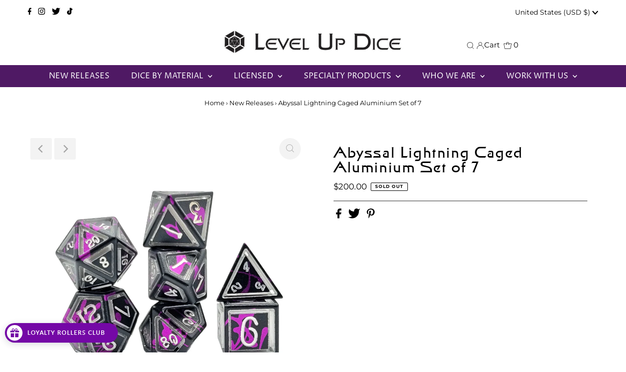

--- FILE ---
content_type: text/html; charset=utf-8
request_url: https://usa.levelupdice.net/collections/new-releases/products/copy-of-siith-lightning-caged-set?_pos=15&_fid=8b49354ed&_ss=c
body_size: 47055
content:
<!DOCTYPE html>
<html lang="en" class="no-js" lang="en">




<head>
  <!-- Added by AVADA Joy -->
  <script>
  window.AVADA_JOY = window.AVADA_JOY || {};
  window.AVADA_JOY.shopId = 'swDWn3WgcdVjnOBhNrSm';
  window.AVADA_JOY.status = true;
  window.AVADA_JOY.account_enabled = true;
  window.AVADA_JOY.login_url = "\/account\/login";
  window.AVADA_JOY.register_url = "\/account\/register";
  window.AVADA_JOY.customer = {
    id: null,
    email: null,
    first_name: null,
    last_name: null,
    point: null
  };
</script>
  <!-- /Added by AVADA Joy -->
 
  <meta name="google-site-verification" content="bBoPSiwDzXbgTJAiYjdyrgYIBLHeIfpFgkfgsClEtk8" />
  <meta charset="utf-8" />
  <meta name="viewport" content="width=device-width,initial-scale=1">

  <!-- Google tag (gtag.js) --> <script async src="https://www.googletagmanager.com/gtag/js?id=AW-11035773213"></script> <script> window.dataLayer = window.dataLayer || []; function gtag(){dataLayer.push(arguments);} gtag('js', new Date()); gtag('config', 'AW-11035773213'); </script>


  <!-- Establish early connection to external domains -->
  <link rel="preconnect" href="https://cdn.shopify.com" crossorigin>
  <link rel="preconnect" href="https://fonts.shopify.com" crossorigin>
  <link rel="preconnect" href="https://monorail-edge.shopifysvc.com">
  <link rel="preconnect" href="//ajax.googleapis.com" crossorigin /><!-- Preload onDomain stylesheets and script libraries -->
  <link rel="preload" href="//usa.levelupdice.net/cdn/shop/t/7/assets/stylesheet.css?v=65027014287549361121660854846" as="style">
  <link rel="preload" as="font" href="//usa.levelupdice.net/cdn/fonts/montserrat/montserrat_n4.81949fa0ac9fd2021e16436151e8eaa539321637.woff2" type="font/woff2" crossorigin>
  <link rel="preload" as="font" href="//usa.levelupdice.net/cdn/fonts/proza_libre/prozalibre_n4.f0507b32b728d57643b7359f19cd41165a2ba3ad.woff2" type="font/woff2" crossorigin>
  <link rel="preload" as="font" href="//usa.levelupdice.net/cdn/fonts/montserrat/montserrat_n4.81949fa0ac9fd2021e16436151e8eaa539321637.woff2" type="font/woff2" crossorigin>
  <link rel="preload" href="//usa.levelupdice.net/cdn/shop/t/7/assets/eventemitter3.min.js?v=27939738353326123541660668409" as="script">
  <link rel="preload" href="//usa.levelupdice.net/cdn/shop/t/7/assets/theme.js?v=166936753904363278271660668409" as="script">

  
  <link rel="canonical" href="https://usa.levelupdice.net/products/copy-of-siith-lightning-caged-set" />

  <title>Abyssal Lightning Caged Aluminium Set of 7 &ndash; Level Up Dice</title>
  

  
 <script type="application/ld+json">
   {
     "@context": "https://schema.org",
     "@type": "Product",
     "id": "copy-of-siith-lightning-caged-set",
     "url": "https:\/\/usa.levelupdice.net\/products\/copy-of-siith-lightning-caged-set",
     "image": "\/\/usa.levelupdice.net\/cdn\/shop\/products\/Adobe_Express_20221201_1845450_1_1024x.png?v=1672870043",
     "name": "Abyssal Lightning Caged Aluminium Set of 7",
      "brand": {
        "@type": "Brand",
        "name": "Level Up Dice"
      },
     "description": "","sku": "LUD-ALU-3435","offers": [
        
        {
           "@type": "Offer",
           "price": "200.00",
           "priceCurrency": "USD",
           "availability": "http://schema.org/InStock",
           "priceValidUntil": "2030-01-01",
           "url": "\/products\/copy-of-siith-lightning-caged-set"
         }
       
     ]}
 </script>


  
<meta property="og:image" content="http://usa.levelupdice.net/cdn/shop/products/Adobe_Express_20221201_1845450_1.png?v=1672870043">
  <meta property="og:image:secure_url" content="https://usa.levelupdice.net/cdn/shop/products/Adobe_Express_20221201_1845450_1.png?v=1672870043">
  <meta property="og:image:width" content="1080">
  <meta property="og:image:height" content="1080">
<meta property="og:site_name" content="Level Up Dice">



<meta name="twitter:card" content="summary">


<meta name="twitter:site" content="@">


<meta name="twitter:title" content="Abyssal Lightning Caged Aluminium Set of 7">
<meta name="twitter:description" content="">
<meta name="twitter:image" content="https://usa.levelupdice.net/cdn/shop/products/Adobe_Express_20221201_1845450_1_large.png?v=1672870043">
<meta name="twitter:image:width" content="480">
<meta name="twitter:image:height" content="480">


  <style data-shopify>
:root {
    --main-family: Montserrat;
    --main-weight: 400;
    --main-style: normal;
    --main-spacing: 0em;
    --nav-family: "Proza Libre";
    --nav-weight: 400;
    --nav-style: normal;
    --nav-spacing: 0em;
    --heading-family: Montserrat;
    --heading-weight: 400;
    --heading-style: normal;
    --heading-spacing: 0.050em;
    --font-size: 15px;
    --nav-size: 16px;
    --h1-size: 32px;
    --h2-size: 25px;
    --h3-size: 19px;
    --header-wrapper-background: #ffffff;
    --background: #ffffff;
    --header-link-color: #000000;
    --announcement-background: #ffffff;
    --announcement-text: #000000;
    --header-icons: #ffffff;
    --header-icons-hover: #ffffff;
    --mobile-header-icons: #b79e8c;
    --text-color: #000000;
    --link-color: #000000;
    --sale-color: #4f1c82;
    --dotted-color: #313131;
    --button-color: #4f1964;
    --button-hover: #4f1c82;
    --button-text: #ffffff;
    --secondary-button-color: #4f1964;
    --secondary-button-hover: #4f1c82;
    --secondary-button-text: #ffffff;
    --direction-color: #a4a4a4;
    --direction-background: #f3f3f3;
    --direction-hover: #efdfff;
    --footer-background: #000000;
    --footer-text: #ffffff;
    --footer-icons-color: #ffffff;
    --footer-input: #ffffff;
    --footer-input-text: #000000;
    --footer-button: #000000;
    --footer-button-text: #ffffff;
    --nav-color: #ffffff;
    --nav-hover-color: rgba(0,0,0,0);
    --nav-background-color: #4f1964;
    --nav-hover-link-color: #efdfff;
    --nav-border-color: rgba(0,0,0,0);
    --dropdown-background-color: #efdfff;
    --dropdown-link-color: #000000;
    --dropdown-link-hover-color: #4f1c82;
    --dropdown-min-width: 220px;
    --free-shipping-bg: #b79e8c;
    --free-shipping-text: #ffffff;
    --error-color: #c60808;
    --error-color-light: #fdd0d0;
    --swatch-height: 40px;
    --swatch-width: 44px;
    --tool-tip-width: -20;
    --icon-border-color: #e6e6e6;
    --select-arrow-bg: url(//usa.levelupdice.net/cdn/shop/t/7/assets/select-arrow.png?v=112595941721225094991660668410);
    --keyboard-focus-color: #e7e7e7;
    --keyboard-focus-border-style: dotted;
    --keyboard-focus-border-weight: 2;
    --price-unit-price: #999999;
    --color-filter-size: 20px;
    --color-body-text: var(--text-color);
    --color-body: var(--background);
    --color-bg: var(--background);
    --section-margins: 20px;

    --star-active: rgb(0, 0, 0);
    --star-inactive: rgb(204, 204, 204);

    
      --button-corners: 3px;
    

  }
  @media (max-width: 740px) {
    :root {
      --font-size: calc(15px - (15px * 0.15));
      --nav-size: calc(16px - (16px * 0.15));
      --h1-size: calc(32px - (32px * 0.15));
      --h2-size: calc(25px - (25px * 0.15));
      --h3-size: calc(19px - (19px * 0.15));
      --collection-item-image-height: 220px;
    }
  }
  @media screen and (min-width: 741px) and (max-width: 1220px) {
    :root {
        --collection-item-image-height: 320px;
    }
  }
  @media screen and (min-width: 1221px) {
    :root {
        --collection-item-image-height: 450px;
    }
  }
</style>


  <link rel="stylesheet" href="//usa.levelupdice.net/cdn/shop/t/7/assets/stylesheet.css?v=65027014287549361121660854846" type="text/css">

  <style>
  @font-face {
  font-family: Montserrat;
  font-weight: 400;
  font-style: normal;
  font-display: swap;
  src: url("//usa.levelupdice.net/cdn/fonts/montserrat/montserrat_n4.81949fa0ac9fd2021e16436151e8eaa539321637.woff2") format("woff2"),
       url("//usa.levelupdice.net/cdn/fonts/montserrat/montserrat_n4.a6c632ca7b62da89c3594789ba828388aac693fe.woff") format("woff");
}

  @font-face {
  font-family: "Proza Libre";
  font-weight: 400;
  font-style: normal;
  font-display: swap;
  src: url("//usa.levelupdice.net/cdn/fonts/proza_libre/prozalibre_n4.f0507b32b728d57643b7359f19cd41165a2ba3ad.woff2") format("woff2"),
       url("//usa.levelupdice.net/cdn/fonts/proza_libre/prozalibre_n4.11ea93e06205ad0e376283cb5b58368f304c1fe5.woff") format("woff");
}

  @font-face {
  font-family: Montserrat;
  font-weight: 400;
  font-style: normal;
  font-display: swap;
  src: url("//usa.levelupdice.net/cdn/fonts/montserrat/montserrat_n4.81949fa0ac9fd2021e16436151e8eaa539321637.woff2") format("woff2"),
       url("//usa.levelupdice.net/cdn/fonts/montserrat/montserrat_n4.a6c632ca7b62da89c3594789ba828388aac693fe.woff") format("woff");
}

  @font-face {
  font-family: Montserrat;
  font-weight: 700;
  font-style: normal;
  font-display: swap;
  src: url("//usa.levelupdice.net/cdn/fonts/montserrat/montserrat_n7.3c434e22befd5c18a6b4afadb1e3d77c128c7939.woff2") format("woff2"),
       url("//usa.levelupdice.net/cdn/fonts/montserrat/montserrat_n7.5d9fa6e2cae713c8fb539a9876489d86207fe957.woff") format("woff");
}

  @font-face {
  font-family: Montserrat;
  font-weight: 400;
  font-style: italic;
  font-display: swap;
  src: url("//usa.levelupdice.net/cdn/fonts/montserrat/montserrat_i4.5a4ea298b4789e064f62a29aafc18d41f09ae59b.woff2") format("woff2"),
       url("//usa.levelupdice.net/cdn/fonts/montserrat/montserrat_i4.072b5869c5e0ed5b9d2021e4c2af132e16681ad2.woff") format("woff");
}

  @font-face {
  font-family: Montserrat;
  font-weight: 700;
  font-style: italic;
  font-display: swap;
  src: url("//usa.levelupdice.net/cdn/fonts/montserrat/montserrat_i7.a0d4a463df4f146567d871890ffb3c80408e7732.woff2") format("woff2"),
       url("//usa.levelupdice.net/cdn/fonts/montserrat/montserrat_i7.f6ec9f2a0681acc6f8152c40921d2a4d2e1a2c78.woff") format("woff");
}

  </style>

  <script>window.performance && window.performance.mark && window.performance.mark('shopify.content_for_header.start');</script><meta name="facebook-domain-verification" content="9c2lksb5l8k4y0e8ok1eh48x54g9w4">
<meta name="google-site-verification" content="bBoPSiwDzXbgTJAiYjdyrgYIBLHeIfpFgkfgsClEtk8">
<meta id="shopify-digital-wallet" name="shopify-digital-wallet" content="/4020732022/digital_wallets/dialog">
<meta name="shopify-checkout-api-token" content="5e2933dbaf468d9551d71bfd7243887c">
<meta id="in-context-paypal-metadata" data-shop-id="4020732022" data-venmo-supported="false" data-environment="production" data-locale="en_US" data-paypal-v4="true" data-currency="USD">
<link rel="alternate" type="application/json+oembed" href="https://usa.levelupdice.net/products/copy-of-siith-lightning-caged-set.oembed">
<script async="async" src="/checkouts/internal/preloads.js?locale=en-US"></script>
<link rel="preconnect" href="https://shop.app" crossorigin="anonymous">
<script async="async" src="https://shop.app/checkouts/internal/preloads.js?locale=en-US&shop_id=4020732022" crossorigin="anonymous"></script>
<script id="apple-pay-shop-capabilities" type="application/json">{"shopId":4020732022,"countryCode":"US","currencyCode":"USD","merchantCapabilities":["supports3DS"],"merchantId":"gid:\/\/shopify\/Shop\/4020732022","merchantName":"Level Up Dice","requiredBillingContactFields":["postalAddress","email","phone"],"requiredShippingContactFields":["postalAddress","email","phone"],"shippingType":"shipping","supportedNetworks":["visa","masterCard","amex","discover","elo","jcb"],"total":{"type":"pending","label":"Level Up Dice","amount":"1.00"},"shopifyPaymentsEnabled":true,"supportsSubscriptions":true}</script>
<script id="shopify-features" type="application/json">{"accessToken":"5e2933dbaf468d9551d71bfd7243887c","betas":["rich-media-storefront-analytics"],"domain":"usa.levelupdice.net","predictiveSearch":true,"shopId":4020732022,"locale":"en"}</script>
<script>var Shopify = Shopify || {};
Shopify.shop = "level-up-dice.myshopify.com";
Shopify.locale = "en";
Shopify.currency = {"active":"USD","rate":"1.0"};
Shopify.country = "US";
Shopify.theme = {"name":"Testament","id":127956451468,"schema_name":"Testament","schema_version":"8.9.0","theme_store_id":623,"role":"main"};
Shopify.theme.handle = "null";
Shopify.theme.style = {"id":null,"handle":null};
Shopify.cdnHost = "usa.levelupdice.net/cdn";
Shopify.routes = Shopify.routes || {};
Shopify.routes.root = "/";</script>
<script type="module">!function(o){(o.Shopify=o.Shopify||{}).modules=!0}(window);</script>
<script>!function(o){function n(){var o=[];function n(){o.push(Array.prototype.slice.apply(arguments))}return n.q=o,n}var t=o.Shopify=o.Shopify||{};t.loadFeatures=n(),t.autoloadFeatures=n()}(window);</script>
<script>
  window.ShopifyPay = window.ShopifyPay || {};
  window.ShopifyPay.apiHost = "shop.app\/pay";
  window.ShopifyPay.redirectState = null;
</script>
<script id="shop-js-analytics" type="application/json">{"pageType":"product"}</script>
<script defer="defer" async type="module" src="//usa.levelupdice.net/cdn/shopifycloud/shop-js/modules/v2/client.init-shop-cart-sync_BT-GjEfc.en.esm.js"></script>
<script defer="defer" async type="module" src="//usa.levelupdice.net/cdn/shopifycloud/shop-js/modules/v2/chunk.common_D58fp_Oc.esm.js"></script>
<script defer="defer" async type="module" src="//usa.levelupdice.net/cdn/shopifycloud/shop-js/modules/v2/chunk.modal_xMitdFEc.esm.js"></script>
<script type="module">
  await import("//usa.levelupdice.net/cdn/shopifycloud/shop-js/modules/v2/client.init-shop-cart-sync_BT-GjEfc.en.esm.js");
await import("//usa.levelupdice.net/cdn/shopifycloud/shop-js/modules/v2/chunk.common_D58fp_Oc.esm.js");
await import("//usa.levelupdice.net/cdn/shopifycloud/shop-js/modules/v2/chunk.modal_xMitdFEc.esm.js");

  window.Shopify.SignInWithShop?.initShopCartSync?.({"fedCMEnabled":true,"windoidEnabled":true});

</script>
<script>
  window.Shopify = window.Shopify || {};
  if (!window.Shopify.featureAssets) window.Shopify.featureAssets = {};
  window.Shopify.featureAssets['shop-js'] = {"shop-cart-sync":["modules/v2/client.shop-cart-sync_DZOKe7Ll.en.esm.js","modules/v2/chunk.common_D58fp_Oc.esm.js","modules/v2/chunk.modal_xMitdFEc.esm.js"],"init-fed-cm":["modules/v2/client.init-fed-cm_B6oLuCjv.en.esm.js","modules/v2/chunk.common_D58fp_Oc.esm.js","modules/v2/chunk.modal_xMitdFEc.esm.js"],"shop-cash-offers":["modules/v2/client.shop-cash-offers_D2sdYoxE.en.esm.js","modules/v2/chunk.common_D58fp_Oc.esm.js","modules/v2/chunk.modal_xMitdFEc.esm.js"],"shop-login-button":["modules/v2/client.shop-login-button_QeVjl5Y3.en.esm.js","modules/v2/chunk.common_D58fp_Oc.esm.js","modules/v2/chunk.modal_xMitdFEc.esm.js"],"pay-button":["modules/v2/client.pay-button_DXTOsIq6.en.esm.js","modules/v2/chunk.common_D58fp_Oc.esm.js","modules/v2/chunk.modal_xMitdFEc.esm.js"],"shop-button":["modules/v2/client.shop-button_DQZHx9pm.en.esm.js","modules/v2/chunk.common_D58fp_Oc.esm.js","modules/v2/chunk.modal_xMitdFEc.esm.js"],"avatar":["modules/v2/client.avatar_BTnouDA3.en.esm.js"],"init-windoid":["modules/v2/client.init-windoid_CR1B-cfM.en.esm.js","modules/v2/chunk.common_D58fp_Oc.esm.js","modules/v2/chunk.modal_xMitdFEc.esm.js"],"init-shop-for-new-customer-accounts":["modules/v2/client.init-shop-for-new-customer-accounts_C_vY_xzh.en.esm.js","modules/v2/client.shop-login-button_QeVjl5Y3.en.esm.js","modules/v2/chunk.common_D58fp_Oc.esm.js","modules/v2/chunk.modal_xMitdFEc.esm.js"],"init-shop-email-lookup-coordinator":["modules/v2/client.init-shop-email-lookup-coordinator_BI7n9ZSv.en.esm.js","modules/v2/chunk.common_D58fp_Oc.esm.js","modules/v2/chunk.modal_xMitdFEc.esm.js"],"init-shop-cart-sync":["modules/v2/client.init-shop-cart-sync_BT-GjEfc.en.esm.js","modules/v2/chunk.common_D58fp_Oc.esm.js","modules/v2/chunk.modal_xMitdFEc.esm.js"],"shop-toast-manager":["modules/v2/client.shop-toast-manager_DiYdP3xc.en.esm.js","modules/v2/chunk.common_D58fp_Oc.esm.js","modules/v2/chunk.modal_xMitdFEc.esm.js"],"init-customer-accounts":["modules/v2/client.init-customer-accounts_D9ZNqS-Q.en.esm.js","modules/v2/client.shop-login-button_QeVjl5Y3.en.esm.js","modules/v2/chunk.common_D58fp_Oc.esm.js","modules/v2/chunk.modal_xMitdFEc.esm.js"],"init-customer-accounts-sign-up":["modules/v2/client.init-customer-accounts-sign-up_iGw4briv.en.esm.js","modules/v2/client.shop-login-button_QeVjl5Y3.en.esm.js","modules/v2/chunk.common_D58fp_Oc.esm.js","modules/v2/chunk.modal_xMitdFEc.esm.js"],"shop-follow-button":["modules/v2/client.shop-follow-button_CqMgW2wH.en.esm.js","modules/v2/chunk.common_D58fp_Oc.esm.js","modules/v2/chunk.modal_xMitdFEc.esm.js"],"checkout-modal":["modules/v2/client.checkout-modal_xHeaAweL.en.esm.js","modules/v2/chunk.common_D58fp_Oc.esm.js","modules/v2/chunk.modal_xMitdFEc.esm.js"],"shop-login":["modules/v2/client.shop-login_D91U-Q7h.en.esm.js","modules/v2/chunk.common_D58fp_Oc.esm.js","modules/v2/chunk.modal_xMitdFEc.esm.js"],"lead-capture":["modules/v2/client.lead-capture_BJmE1dJe.en.esm.js","modules/v2/chunk.common_D58fp_Oc.esm.js","modules/v2/chunk.modal_xMitdFEc.esm.js"],"payment-terms":["modules/v2/client.payment-terms_Ci9AEqFq.en.esm.js","modules/v2/chunk.common_D58fp_Oc.esm.js","modules/v2/chunk.modal_xMitdFEc.esm.js"]};
</script>
<script>(function() {
  var isLoaded = false;
  function asyncLoad() {
    if (isLoaded) return;
    isLoaded = true;
    var urls = ["https:\/\/load.csell.co\/assets\/js\/cross-sell.js?shop=level-up-dice.myshopify.com","https:\/\/load.csell.co\/assets\/v2\/js\/core\/xsell.js?shop=level-up-dice.myshopify.com","https:\/\/swymv3free-01.azureedge.net\/code\/swym-shopify.js?shop=level-up-dice.myshopify.com","https:\/\/d3p29gcwgas9m8.cloudfront.net\/assets\/js\/index.js?shop=level-up-dice.myshopify.com","https:\/\/cdn.hextom.com\/js\/quickannouncementbar.js?shop=level-up-dice.myshopify.com"];
    for (var i = 0; i < urls.length; i++) {
      var s = document.createElement('script');
      s.type = 'text/javascript';
      s.async = true;
      s.src = urls[i];
      var x = document.getElementsByTagName('script')[0];
      x.parentNode.insertBefore(s, x);
    }
  };
  if(window.attachEvent) {
    window.attachEvent('onload', asyncLoad);
  } else {
    window.addEventListener('load', asyncLoad, false);
  }
})();</script>
<script id="__st">var __st={"a":4020732022,"offset":-18000,"reqid":"c1a2eb3f-0dfe-4241-ba62-2a303166b369-1769245287","pageurl":"usa.levelupdice.net\/collections\/new-releases\/products\/copy-of-siith-lightning-caged-set?_pos=15\u0026_fid=8b49354ed\u0026_ss=c","u":"fe96f19064d6","p":"product","rtyp":"product","rid":7183559819404};</script>
<script>window.ShopifyPaypalV4VisibilityTracking = true;</script>
<script id="captcha-bootstrap">!function(){'use strict';const t='contact',e='account',n='new_comment',o=[[t,t],['blogs',n],['comments',n],[t,'customer']],c=[[e,'customer_login'],[e,'guest_login'],[e,'recover_customer_password'],[e,'create_customer']],r=t=>t.map((([t,e])=>`form[action*='/${t}']:not([data-nocaptcha='true']) input[name='form_type'][value='${e}']`)).join(','),a=t=>()=>t?[...document.querySelectorAll(t)].map((t=>t.form)):[];function s(){const t=[...o],e=r(t);return a(e)}const i='password',u='form_key',d=['recaptcha-v3-token','g-recaptcha-response','h-captcha-response',i],f=()=>{try{return window.sessionStorage}catch{return}},m='__shopify_v',_=t=>t.elements[u];function p(t,e,n=!1){try{const o=window.sessionStorage,c=JSON.parse(o.getItem(e)),{data:r}=function(t){const{data:e,action:n}=t;return t[m]||n?{data:e,action:n}:{data:t,action:n}}(c);for(const[e,n]of Object.entries(r))t.elements[e]&&(t.elements[e].value=n);n&&o.removeItem(e)}catch(o){console.error('form repopulation failed',{error:o})}}const l='form_type',E='cptcha';function T(t){t.dataset[E]=!0}const w=window,h=w.document,L='Shopify',v='ce_forms',y='captcha';let A=!1;((t,e)=>{const n=(g='f06e6c50-85a8-45c8-87d0-21a2b65856fe',I='https://cdn.shopify.com/shopifycloud/storefront-forms-hcaptcha/ce_storefront_forms_captcha_hcaptcha.v1.5.2.iife.js',D={infoText:'Protected by hCaptcha',privacyText:'Privacy',termsText:'Terms'},(t,e,n)=>{const o=w[L][v],c=o.bindForm;if(c)return c(t,g,e,D).then(n);var r;o.q.push([[t,g,e,D],n]),r=I,A||(h.body.append(Object.assign(h.createElement('script'),{id:'captcha-provider',async:!0,src:r})),A=!0)});var g,I,D;w[L]=w[L]||{},w[L][v]=w[L][v]||{},w[L][v].q=[],w[L][y]=w[L][y]||{},w[L][y].protect=function(t,e){n(t,void 0,e),T(t)},Object.freeze(w[L][y]),function(t,e,n,w,h,L){const[v,y,A,g]=function(t,e,n){const i=e?o:[],u=t?c:[],d=[...i,...u],f=r(d),m=r(i),_=r(d.filter((([t,e])=>n.includes(e))));return[a(f),a(m),a(_),s()]}(w,h,L),I=t=>{const e=t.target;return e instanceof HTMLFormElement?e:e&&e.form},D=t=>v().includes(t);t.addEventListener('submit',(t=>{const e=I(t);if(!e)return;const n=D(e)&&!e.dataset.hcaptchaBound&&!e.dataset.recaptchaBound,o=_(e),c=g().includes(e)&&(!o||!o.value);(n||c)&&t.preventDefault(),c&&!n&&(function(t){try{if(!f())return;!function(t){const e=f();if(!e)return;const n=_(t);if(!n)return;const o=n.value;o&&e.removeItem(o)}(t);const e=Array.from(Array(32),(()=>Math.random().toString(36)[2])).join('');!function(t,e){_(t)||t.append(Object.assign(document.createElement('input'),{type:'hidden',name:u})),t.elements[u].value=e}(t,e),function(t,e){const n=f();if(!n)return;const o=[...t.querySelectorAll(`input[type='${i}']`)].map((({name:t})=>t)),c=[...d,...o],r={};for(const[a,s]of new FormData(t).entries())c.includes(a)||(r[a]=s);n.setItem(e,JSON.stringify({[m]:1,action:t.action,data:r}))}(t,e)}catch(e){console.error('failed to persist form',e)}}(e),e.submit())}));const S=(t,e)=>{t&&!t.dataset[E]&&(n(t,e.some((e=>e===t))),T(t))};for(const o of['focusin','change'])t.addEventListener(o,(t=>{const e=I(t);D(e)&&S(e,y())}));const B=e.get('form_key'),M=e.get(l),P=B&&M;t.addEventListener('DOMContentLoaded',(()=>{const t=y();if(P)for(const e of t)e.elements[l].value===M&&p(e,B);[...new Set([...A(),...v().filter((t=>'true'===t.dataset.shopifyCaptcha))])].forEach((e=>S(e,t)))}))}(h,new URLSearchParams(w.location.search),n,t,e,['guest_login'])})(!0,!0)}();</script>
<script integrity="sha256-4kQ18oKyAcykRKYeNunJcIwy7WH5gtpwJnB7kiuLZ1E=" data-source-attribution="shopify.loadfeatures" defer="defer" src="//usa.levelupdice.net/cdn/shopifycloud/storefront/assets/storefront/load_feature-a0a9edcb.js" crossorigin="anonymous"></script>
<script crossorigin="anonymous" defer="defer" src="//usa.levelupdice.net/cdn/shopifycloud/storefront/assets/shopify_pay/storefront-65b4c6d7.js?v=20250812"></script>
<script data-source-attribution="shopify.dynamic_checkout.dynamic.init">var Shopify=Shopify||{};Shopify.PaymentButton=Shopify.PaymentButton||{isStorefrontPortableWallets:!0,init:function(){window.Shopify.PaymentButton.init=function(){};var t=document.createElement("script");t.src="https://usa.levelupdice.net/cdn/shopifycloud/portable-wallets/latest/portable-wallets.en.js",t.type="module",document.head.appendChild(t)}};
</script>
<script data-source-attribution="shopify.dynamic_checkout.buyer_consent">
  function portableWalletsHideBuyerConsent(e){var t=document.getElementById("shopify-buyer-consent"),n=document.getElementById("shopify-subscription-policy-button");t&&n&&(t.classList.add("hidden"),t.setAttribute("aria-hidden","true"),n.removeEventListener("click",e))}function portableWalletsShowBuyerConsent(e){var t=document.getElementById("shopify-buyer-consent"),n=document.getElementById("shopify-subscription-policy-button");t&&n&&(t.classList.remove("hidden"),t.removeAttribute("aria-hidden"),n.addEventListener("click",e))}window.Shopify?.PaymentButton&&(window.Shopify.PaymentButton.hideBuyerConsent=portableWalletsHideBuyerConsent,window.Shopify.PaymentButton.showBuyerConsent=portableWalletsShowBuyerConsent);
</script>
<script data-source-attribution="shopify.dynamic_checkout.cart.bootstrap">document.addEventListener("DOMContentLoaded",(function(){function t(){return document.querySelector("shopify-accelerated-checkout-cart, shopify-accelerated-checkout")}if(t())Shopify.PaymentButton.init();else{new MutationObserver((function(e,n){t()&&(Shopify.PaymentButton.init(),n.disconnect())})).observe(document.body,{childList:!0,subtree:!0})}}));
</script>
<link id="shopify-accelerated-checkout-styles" rel="stylesheet" media="screen" href="https://usa.levelupdice.net/cdn/shopifycloud/portable-wallets/latest/accelerated-checkout-backwards-compat.css" crossorigin="anonymous">
<style id="shopify-accelerated-checkout-cart">
        #shopify-buyer-consent {
  margin-top: 1em;
  display: inline-block;
  width: 100%;
}

#shopify-buyer-consent.hidden {
  display: none;
}

#shopify-subscription-policy-button {
  background: none;
  border: none;
  padding: 0;
  text-decoration: underline;
  font-size: inherit;
  cursor: pointer;
}

#shopify-subscription-policy-button::before {
  box-shadow: none;
}

      </style>

<script>window.performance && window.performance.mark && window.performance.mark('shopify.content_for_header.end');</script>

<script>window.is_hulkpo_installed=true</script><link rel="dns-prefetch" href="https://cdn.secomapp.com/">
<link rel="dns-prefetch" href="https://ajax.googleapis.com/">
<link rel="dns-prefetch" href="https://cdnjs.cloudflare.com/">
<link rel="preload" as="stylesheet" href="//usa.levelupdice.net/cdn/shop/t/7/assets/sca-pp.css?v=178374312540912810101669835804">

<link rel="stylesheet" href="//usa.levelupdice.net/cdn/shop/t/7/assets/sca-pp.css?v=178374312540912810101669835804">
 <script>
  
  SCAPPShop = {};
    
  </script> 

<script type="text/javascript">
  window.Rivo = window.Rivo || {};
  window.Rivo.common = window.Rivo.common || {};
  window.Rivo.common.shop = {
    permanent_domain: 'level-up-dice.myshopify.com',
    currency: "USD",
    money_format: "${{amount}}",
    id: 4020732022
  };
  

  window.Rivo.common.template = 'product';
  window.Rivo.common.cart = {};
  window.Rivo.common.vapid_public_key = "BJuXCmrtTK335SuczdNVYrGVtP_WXn4jImChm49st7K7z7e8gxSZUKk4DhUpk8j2Xpiw5G4-ylNbMKLlKkUEU98=";
  window.Rivo.global_config = {"asset_urls":{"loy":{"init_js":"https:\/\/cdn.shopify.com\/s\/files\/1\/0194\/1736\/6592\/t\/1\/assets\/ba_loy_init.js?v=1672698663","widget_js":"https:\/\/cdn.shopify.com\/s\/files\/1\/0194\/1736\/6592\/t\/1\/assets\/ba_loy_widget.js?v=1672725389","widget_css":"https:\/\/cdn.shopify.com\/s\/files\/1\/0194\/1736\/6592\/t\/1\/assets\/ba_loy_widget.css?v=1671227196","page_init_js":"https:\/\/cdn.shopify.com\/s\/files\/1\/0194\/1736\/6592\/t\/1\/assets\/ba_loy_page_init.js?v=1672757177","page_widget_js":"https:\/\/cdn.shopify.com\/s\/files\/1\/0194\/1736\/6592\/t\/1\/assets\/ba_loy_page_widget.js?v=1672757180","page_widget_css":"https:\/\/cdn.shopify.com\/s\/files\/1\/0194\/1736\/6592\/t\/1\/assets\/ba_loy_page.css?v=1671227203","page_preview_js":"\/assets\/msg\/loy_page_preview.js"},"rev":{"init_js":"https:\/\/cdn.shopify.com\/s\/files\/1\/0194\/1736\/6592\/t\/1\/assets\/ba_rev_init.js?v=1671715068","widget_js":"https:\/\/cdn.shopify.com\/s\/files\/1\/0194\/1736\/6592\/t\/1\/assets\/ba_rev_widget.js?v=1671715070","modal_js":"https:\/\/cdn.shopify.com\/s\/files\/1\/0194\/1736\/6592\/t\/1\/assets\/ba_rev_modal.js?v=1671715072","widget_css":"https:\/\/cdn.shopify.com\/s\/files\/1\/0194\/1736\/6592\/t\/1\/assets\/ba_rev_widget.css?v=1658336090","modal_css":"https:\/\/cdn.shopify.com\/s\/files\/1\/0194\/1736\/6592\/t\/1\/assets\/ba_rev_modal.css?v=1658336088"},"pu":{"init_js":"https:\/\/cdn.shopify.com\/s\/files\/1\/0194\/1736\/6592\/t\/1\/assets\/ba_pu_init.js?v=1635877170"},"widgets":{"init_js":"https:\/\/cdn.shopify.com\/s\/files\/1\/0194\/1736\/6592\/t\/1\/assets\/ba_widget_init.js?v=1671718210","modal_js":"https:\/\/cdn.shopify.com\/s\/files\/1\/0194\/1736\/6592\/t\/1\/assets\/ba_widget_modal.js?v=1671718212","modal_css":"https:\/\/cdn.shopify.com\/s\/files\/1\/0194\/1736\/6592\/t\/1\/assets\/ba_widget_modal.css?v=1654723622"},"forms":{"init_js":"https:\/\/cdn.shopify.com\/s\/files\/1\/0194\/1736\/6592\/t\/1\/assets\/ba_forms_init.js?v=1672757182","widget_js":"https:\/\/cdn.shopify.com\/s\/files\/1\/0194\/1736\/6592\/t\/1\/assets\/ba_forms_widget.js?v=1672757184","forms_css":"https:\/\/cdn.shopify.com\/s\/files\/1\/0194\/1736\/6592\/t\/1\/assets\/ba_forms.css?v=1654711758"},"global":{"helper_js":"https:\/\/cdn.shopify.com\/s\/files\/1\/0194\/1736\/6592\/t\/1\/assets\/ba_tracking.js?v=1671714963"}},"proxy_paths":{"loy":"\/apps\/ba-loy","app_metrics":"\/apps\/ba-loy\/app_metrics","push_subscription":"\/apps\/ba-loy\/push"},"aat":["loy"],"pv":false,"sts":false,"bam":false,"base_money_format":"${{amount}}"};

  
    if (window.Rivo.common.template == 'product'){
      window.Rivo.common.product = {
        id: 7183559819404, price: 20000, handle: "copy-of-siith-lightning-caged-set", tags: ["New Releases","PAX Unplugged 2022"],
        available: false, title: "Abyssal Lightning Caged Aluminium Set of 7", variants: [{"id":41117440737420,"title":"Default Title","option1":"Default Title","option2":null,"option3":null,"sku":"LUD-ALU-3435","requires_shipping":true,"taxable":true,"featured_image":null,"available":false,"name":"Abyssal Lightning Caged Aluminium Set of 7","public_title":null,"options":["Default Title"],"price":20000,"weight":100,"compare_at_price":null,"inventory_management":"shopify","barcode":"","requires_selling_plan":false,"selling_plan_allocations":[]}]
      };
    }
  

    window.Rivo.loy_config = {"brand_theme_settings":{"button_bg":"#2932fc","header_bg":"#2932fc","desc_color":"#737376","icon_color":"#3a3a3a","link_color":"#2932fc","visibility":"both","cards_shape":"rounded","hide_widget":"false","launcher_bg":"#286ef8","title_color":"#212b36","banner_image":"","inputs_shape":"rounded","buttons_shape":"rounded","primary_color":"#2932fc","launcher_shape":"circle","container_shape":"rounded","mobile_placement":"right","button_text_color":"#fff","desktop_placement":"right","header_text_color":"#fff","launcher_text_color":"#ffffff","mobile_side_spacing":"20","desktop_side_spacing":"20","visibility_condition":"","mobile_bottom_spacing":"20","desktop_bottom_spacing":"20","hide_widget_launcher_on_mobile":"false"},"launcher_style_settings":{"mobile_icon":"star","mobile_text":"Rewards","desktop_icon":"star","desktop_text":"Rewards","mobile_layout":"icon_with_text","desktop_layout":"icon_with_text","desktop_launcher_icon":null,"mobile_launcher_icon":null},"points_program_enabled":false,"referral_program_enabled":false,"vip_program_enabled":false,"vip_program_tier_type":"points_earned","vip_program_period":"lifetime","panel_order_settings":{},"font_settings":{},"brand_panel_settings":{"visitor_header_caption":"Join now and unlock awesome rewards","visitor_header_title":"🏆 Rewards Program","acct_creation_title":"Join and Earn Rewards","acct_creation_desc":"Get rewarded for being an awesome customer","acct_creation_sign_in":"Already a member?","acct_creation_btn":"Start Earning","visitor_point_header":"Earn Points","visitor_point_desc":"Earn points and turn these into rewards!","member_header_caption":"Your points","member_header_title":"{points}","member_point_header":"Points","member_point_desc":"Earn points and turn these into rewards!","general_ways_to_earn":"Ways to earn","general_ways_to_redeem":"Ways to redeem","general_sign_in":"Sign in","general_sign_up":"Sign up","general_signed_up":"signed up","general_no_rewards_yet":"No rewards yet","general_your_rewards_will_show_here":"Your rewards will show here.","general_past_rewards":"Past rewards","general_go_back":"Go back","general_your_rewards":"Your rewards","general_upcoming_reward":"Upcoming reward","general_redeem":"Redeem","general_redeemed_a_reward":"Redeemed a Reward","general_loyalty_program_and_rewards":"Loyalty Program \u0026 Rewards","general_you_have":"You have","general_you_have_points":"You have {{points}} points","general_expiration_date":"Expiration Date","general_click_to_see_more":"View My Rewards Account","general_rewards":"Rewards","general_reward":"reward","general_manual_points_adjust":"manual points adjustment","general_add_points_default_note":"Points granted by points import","general_points_for_judgeme_review":"JudgeMe review","general_reset_removal_default_note":"Existing points removed for points reset from import","general_reset_new_balance_default_note":"Points reset to new balance by points import","general_refund_points":"Points refunded","general_cancel_points":"Points canceled","general_use_discount_code":"Use this discount code on your next order!","general_apply_code":"Apply code","general_add_product_to_cart":"Add product to cart","general_spend":"you spend","general_spent":"Spent","general_points":"Points","general_point":"Point","general_discount_amount_coupon":"${{discount_amount}} off coupon","general_discount_amount":"points for ${{discount_amount}} off","general_no_points_yet":"No Points yet","general_no_activity_yet":"No activity yet","general_have_not_earned_points":"You haven't earned any Points yet.","general_place_an_order":"Place an order","general_placed_an_order":"Placed an order","general_points_for_every":"Points for every","general_how_to_earn_points":"How do I earn Points?","general_points_activity":"Points History","general_celebrate_birthday":"Celebrate a birthday","general_celebrate_birthday_past_tense":"Celebrated a birthday","general_birthday_reward":"Celebrate with a reward","general_celebrate_your_birthday":"Let's celebrate your birthday! 🎉 Please give us 30 days notice - otherwise, you'll have to wait another year.","general_edit_date":"Edit Date","general_month":"Month","general_day":"Day","general_enter_valid_date":"Please enter a valid date","general_save_date":"Save date","general_reward_show":"Show","general_share_via_email":"Share via Email","general_share_on":"Share on","general_please_choose_an_option":"Please choose an option from the","general_product_page":"product page","general_were_awarded_points":"were awarded points","general_by":"by","social_instagram_follow":"Follow on Instagram","social_tiktok_follow":"Follow on TikTok","social_facebook_like":"Like page on Facebook","social_facebook_share":"Share link on Facebook","social_twitter_follow":"Follow on Twitter","social_twitter_share":"Share link on Twitter","social_instagram_follow_past_tense":"Followed on Instagram","social_tiktok_follow_past_tense":"Followed on TikTok","social_facebook_like_past_tense":"Liked a page on Facebook","social_facebook_share_past_tense":"Shared a link on Facebook","social_twitter_follow_past_tense":"Followed on Twitter","social_twitter_share_past_tense":"Shared a link on Twitter","social_follow":"Follow","social_share":"Share","social_like":"Like","referral_complete":"Complete a Referral","referral_complete_past_tense":"Completed a Referral","referral_complete_points":"{{points_amount}} Points for every referral completed","review_complete":"Post a product review","review_complete_past_tense":"Posted a product review","review_complete_points":"{{points_amount}} Points for every review posted","referrals_title":"Referral Program","referrals_visitor_desc":"Refer a friend who makes a purchase and both of you will claim rewards.","referrals_create_account_to_claim_coupon":"Create an Account to claim your coupon","referrals_create_account":"Create an Account","referrals_referred_reward":"They will get","referrals_referrer_reward":"You will get","referrals_call_to_action":"Refer friends and earn","referrals_completed":"referrals completed so far","referrals_share_link":"Share this link with a friend for them to claim the reward","referrals_referral_code":"Your referral link to share","referrals_get_reward":"Get your","referrals_claimed_reward":"Here's your","referrals_claim_reward":"Claim your gift","referrals_email_invite":"Refer friends by email","referrals_email_send":"Send email","referrals_email_to":"To","referrals_email_to_placeholder":"Add a comma-separated list of emails","referrals_email_message":"Message","referrals_email_message_placeholder":"Customize your referral message. The referral link will be automatically added.","referrals_email_your_friend_has_referred_you":"Your friend has referred you to {{shop_name}}","referrals_email_checkout_out_and_claim_reward":"Check out the referral link and claim a free reward.","referrals_invalid_email":"Please enter a valid email address","referrals_no_referrals_yet":"No referrals yet","referrals_your_referrals_show_here":"Your referrals will show here.","referrals_your_referrals":"Your referrals","referrals_status_pending":"pending","referrals_status_completed":"completed","referrals_status_blocked":"blocked","vip_tiers":"VIP Tiers","vip_status":"VIP Status","vip_reward":"VIP reward","vip_tier_desc":"Gain access to exclusive rewards.","vip_reward_earned_via":"Earned via {{vip_tier_name}} tier","vip_tier_no_vip_history":"No VIP membership history yet","vip_tier_vip_history":"VIP History","vip_tier_added_to":"Added to {{tier_name}}","vip_tier_achieved":"Unlocked {{tier_name}}","vip_tier_dropped_to":"Fell to {{tier_name}}","vip_tier_retained_to":"Kept {{tier_name}}","vip_tier_earn_points":"Earn {{points}} Points","vip_tier_orders_placed_count":"Place {{amount}} Orders","vip_tier_spend":"Spend {{amount}}","vip_perks":"Perks","vip_benefits":"Benefits","vip_tier_to_unlock":"to unlock","vip_achieved_until":"Achieved until","vip_you_have_achieved":"You've achieved","vip_tier_on_highest":"You did it! You're on the highest tier 🎉","general_error":"Hmm, something went wrong, please try again shortly","general_redeem_error_min_points":"Did not meet minimum points to redeem","general_redeem_error_max_points":"Exceeded maximum points to spend","tos_max_shipping_amount":"Maximum shipping amount of {{max_shipping_amount}}.","tos_expiry_months":"Expires {{expiry_months}} month(s) after being redeemed.","tos_expiry_at":"Reward expires on {{expiry_date}}.","tos_free_product":"Reward only applies to {{product_name}}","tos_min_order_amount":"Applies to all orders over {{min_order_amount}}.","tos_apply_to_collection":"Only for products in specific collections."},"widget_css":"#baLoySectionWrapper .ba-loy-bg-color {\n  background-color: #2932fc;\n}\n\n#baLoySectionWrapper .section-panel-wrapper {\n  box-shadow:rgba(0, 0, 0, 0.1) 0px 4px 15px 0px, rgba(0, 0, 0, 0.1) 0px 1px 2px 0px, #2932fc 0px 2px 0px 0px inset;\n}\n\n\n\n\n.header-main, .header-secondary, .points-expiry-desc {\n\tcolor: #fff !important;\n}\n.main-default a.sign-in{\n  color: #2932fc !important;\n}\n\n.section-table-piece-detail-items .li-img path {\n  fill: #3a3a3a;\n}\n\n.buttons-icons-detail-image .li-img {\n  fill: #3a3a3a;\n}\n\n#baLoySectionWrapper .loy-button-main{\n    background: #2932fc;\n    color: #fff;\n}\n\n  #baLoySectionWrapper .loy-button-main{\n    color: #fff;\n  }\n\n  #baLoySectionWrapper .main-default, #baLoySectionWrapper div.panel-section .head-title,#baLoySectionWrapper body {\n    color: #212b36;\n  }\n\n  #baLoySectionWrapper .section-panel-wrapper .panel-desc, #baLoySectionWrapper .main-default.sign-in-text{\n    color: #737376;\n  }\n\n  #launcher-wrapper{\n    background: #286ef8;\n  }\n\n\n.ba-loy-namespace .ba-loy-messenger-frame, #launcher-wrapper{\n  right: 20px;\n  left: auto;\n}\n.ba-loy-namespace .ba-loy-messenger-frame {\n  bottom: 90px;\n}\n#launcher-wrapper{\n  bottom: 20px;\n}\n\n.launcher-text{\n  color: #ffffff !important;\n}\n\n#launcher-wrapper .launcher-desktop { display: block; }\n#launcher-wrapper .launcher-mobile  { display: none;  }\n\n@media (max-device-width: 851px) and (orientation: landscape), (max-width: 500px) {\n  .ba-loy-namespace .ba-loy-messenger-frame{\n    height: 100%;\n    min-height: 100%;\n    bottom: 0;\n    right: 0;\n    left: 0;\n    top: 0;\n    width: 100%;\n    border-radius: 0 !important;\n  }\n  #launcher-wrapper.up{\n    display: none;\n  }\n  #launcher-wrapper{\n    right: 20px;\n    left: auto;\n    bottom: 20px;\n  }\n  #launcher-wrapper .launcher-desktop { display: none;  }\n  #launcher-wrapper .launcher-mobile  { display: block; }\n}\n\n\n\n.ba-loy-circle{border-radius: 30px !important;}\n.ba-loy-rounded{border-radius: 10px !important;}\n.ba-loy-square{border-radius: 0px !important;}\n","custom_css":null,"ways_to_earn":[{"title":"Sign up","automation_id":152257,"status":"active","trigger":"customer_member_enabled","step_id":637992,"points_amount":100,"points_type":"fixed","icon_url":null},{"title":"Place an order","automation_id":152258,"status":"active","trigger":"order_placed","step_id":637993,"points_amount":5,"points_type":"multiplier","icon_url":null}],"points_rewards":[{"id":148594,"name":"$5 off coupon","enabled":true,"points_amount":500,"points_type":"fixed","reward_type":"fixed_amount","source":"points","pretty_display_rewards":"$5 off coupon (500 points required)","icon_url":null,"terms_of_service":{"reward_type":"fixed_amount","applies_to":"entire","show_tos":false}},{"id":148595,"name":"$10 off coupon","enabled":true,"points_amount":1000,"points_type":"fixed","reward_type":"fixed_amount","source":"points","pretty_display_rewards":"$10 off coupon (1000 points required)","icon_url":null,"terms_of_service":{"reward_type":"fixed_amount","applies_to":"entire","show_tos":false}},{"id":148596,"name":"$20 off coupon","enabled":true,"points_amount":2000,"points_type":"fixed","reward_type":"fixed_amount","source":"points","pretty_display_rewards":"$20 off coupon (2000 points required)","icon_url":null,"terms_of_service":{"reward_type":"fixed_amount","applies_to":"entire","show_tos":false}}],"widget_custom_icons":{"brand_icon":null,"rewards":null,"ways_to_earn":null,"ways_to_redeem":null},"referral_rewards":{"referrer_reward":{"id":148597,"name":"$5 off coupon","reward_type":"fixed_amount","properties":{"applies_to":"entire"}},"referred_reward":{"id":148598,"name":"$5 off coupon","reward_type":"fixed_amount","properties":{"applies_to":"entire"}}},"referral_social_settings":{"facebook":"true","email":"false","twitter":"true","twitter_message":"","whatsapp":"false","whatsapp_message":""},"referrals_customer_account_required":false,"vip_tiers":[],"show_customer_page_widget":false,"shopify_account_embed_custom_css":null,"forms":[],"points_expiry_enabled":false,"frontend":{}};
    window.Rivo.loy_config.api_endpoint = "/apps/ba-loy";
    window.Rivo.loy_config.domain_name = "loyalty.rivo.io";




</script>


<script type="text/javascript">
  

  //Global snippet for Rivo
  //this is updated automatically - do not edit manually.

  function loadScript(src, defer, done) {
    var js = document.createElement('script');
    js.src = src;
    js.defer = defer;
    js.onload = function(){done();};
    js.onerror = function(){
      done(new Error('Failed to load script ' + src));
    };
    document.head.appendChild(js);
  }

  function browserSupportsAllFeatures() {
    return window.Promise && window.fetch && window.Symbol;
  }

  if (browserSupportsAllFeatures()) {
    main();
  } else {
    loadScript('https://polyfill-fastly.net/v3/polyfill.min.js?features=Promise,fetch', true, main);
  }

  function loadAppScripts(){
      loadScript(window.Rivo.global_config.asset_urls.loy.init_js, true, function(){});



  }

  function main(err) {
    //isolate the scope
    loadScript(window.Rivo.global_config.asset_urls.global.helper_js, false, loadAppScripts);
  }
</script>

<script>
  var aioMeta ={
      meta_e : '',
      meta_i : '',
      meta_n : ' ',
    }
      
</script>

 <script async src="https://static.aitrillion.com/aio-script/stores/MXv9eTpWmfjYzhITce30VyAaROxPgZGFS157n9zmiTc.js?v=1.31&shop_name=level-up-dice.myshopify.com"></script> <script src="//staticxx.s3.amazonaws.com/aio_stats_lib_v1.min.js?v=1.0"></script><!-- BEGIN app block: shopify://apps/hulk-product-options/blocks/app-embed/380168ef-9475-4244-a291-f66b189208b5 --><!-- BEGIN app snippet: hulkapps_product_options --><script>
    
        window.hulkapps = {
        shop_slug: "level-up-dice",
        store_id: "level-up-dice.myshopify.com",
        money_format: "${{amount}}",
        cart: null,
        product: null,
        product_collections: null,
        product_variants: null,
        is_volume_discount: null,
        is_product_option: true,
        product_id: null,
        page_type: null,
        po_url: "https://productoption.hulkapps.com",
        po_proxy_url: "https://usa.levelupdice.net",
        vd_url: "https://volumediscount.hulkapps.com",
        customer: null,
        hulkapps_extension_js: true

    }
    window.is_hulkpo_installed=true
    

      window.hulkapps.page_type = "cart";
      window.hulkapps.cart = {"note":null,"attributes":{},"original_total_price":0,"total_price":0,"total_discount":0,"total_weight":0.0,"item_count":0,"items":[],"requires_shipping":false,"currency":"USD","items_subtotal_price":0,"cart_level_discount_applications":[],"checkout_charge_amount":0}
      if (typeof window.hulkapps.cart.items == "object") {
        for (var i=0; i<window.hulkapps.cart.items.length; i++) {
          ["sku", "grams", "vendor", "url", "image", "handle", "requires_shipping", "product_type", "product_description"].map(function(a) {
            delete window.hulkapps.cart.items[i][a]
          })
        }
      }
      window.hulkapps.cart_collections = {}
      

    
      window.hulkapps.page_type = "product"
      window.hulkapps.product_id = "7183559819404";
      window.hulkapps.product = {"id":7183559819404,"title":"Abyssal Lightning Caged Aluminium Set of 7","handle":"copy-of-siith-lightning-caged-set","description":"","published_at":"2023-01-09T19:53:54-05:00","created_at":"2022-11-16T19:49:42-05:00","vendor":"Level Up Dice","type":"Aluminium","tags":["New Releases","PAX Unplugged 2022"],"price":20000,"price_min":20000,"price_max":20000,"available":false,"price_varies":false,"compare_at_price":null,"compare_at_price_min":0,"compare_at_price_max":0,"compare_at_price_varies":false,"variants":[{"id":41117440737420,"title":"Default Title","option1":"Default Title","option2":null,"option3":null,"sku":"LUD-ALU-3435","requires_shipping":true,"taxable":true,"featured_image":null,"available":false,"name":"Abyssal Lightning Caged Aluminium Set of 7","public_title":null,"options":["Default Title"],"price":20000,"weight":100,"compare_at_price":null,"inventory_management":"shopify","barcode":"","requires_selling_plan":false,"selling_plan_allocations":[]}],"images":["\/\/usa.levelupdice.net\/cdn\/shop\/products\/Adobe_Express_20221201_1845450_1.png?v=1672870043","\/\/usa.levelupdice.net\/cdn\/shop\/products\/Adobe_Express_20221201_1845210_1.png?v=1672870048"],"featured_image":"\/\/usa.levelupdice.net\/cdn\/shop\/products\/Adobe_Express_20221201_1845450_1.png?v=1672870043","options":["Title"],"media":[{"alt":null,"id":23692712116364,"position":1,"preview_image":{"aspect_ratio":1.0,"height":1080,"width":1080,"src":"\/\/usa.levelupdice.net\/cdn\/shop\/products\/Adobe_Express_20221201_1845450_1.png?v=1672870043"},"aspect_ratio":1.0,"height":1080,"media_type":"image","src":"\/\/usa.levelupdice.net\/cdn\/shop\/products\/Adobe_Express_20221201_1845450_1.png?v=1672870043","width":1080},{"alt":null,"id":23692712444044,"position":2,"preview_image":{"aspect_ratio":1.0,"height":1080,"width":1080,"src":"\/\/usa.levelupdice.net\/cdn\/shop\/products\/Adobe_Express_20221201_1845210_1.png?v=1672870048"},"aspect_ratio":1.0,"height":1080,"media_type":"image","src":"\/\/usa.levelupdice.net\/cdn\/shop\/products\/Adobe_Express_20221201_1845210_1.png?v=1672870048","width":1080}],"requires_selling_plan":false,"selling_plan_groups":[],"content":""}

      window.hulkapps.product_collection = []
      
        window.hulkapps.product_collection.push(85536964726)
      
        window.hulkapps.product_collection.push(279557767308)
      

      window.hulkapps.product_variant = []
      
        window.hulkapps.product_variant.push(41117440737420)
      

      window.hulkapps.product_collections = window.hulkapps.product_collection.toString();
      window.hulkapps.product_variants = window.hulkapps.product_variant.toString();

    

</script>

<!-- END app snippet --><!-- END app block --><!-- BEGIN app block: shopify://apps/advance-reorder-repeat-order/blocks/adv-block/2dd67710-95db-4aa2-93c7-6a6c6f57d67f --><script>
	var advance_reorder_money_format = "${{amount}} USD"	
</script>
<script type="text/javascript" defer="defer" src="https://app.identixweb.com/advance-reorder/assets/js/advance-reorder.js"></script>


<!-- END app block --><script src="https://cdn.shopify.com/extensions/019bdef3-ad0a-728f-8c72-eda2a502dab2/productoption-173/assets/hulkcode.js" type="text/javascript" defer="defer"></script>
<link href="https://cdn.shopify.com/extensions/019bdef3-ad0a-728f-8c72-eda2a502dab2/productoption-173/assets/hulkcode.css" rel="stylesheet" type="text/css" media="all">
<link href="https://cdn.shopify.com/extensions/0199a438-2b43-7d72-ba8c-f8472dfb5cdc/promotion-popup-allnew-26/assets/popup-main.css" rel="stylesheet" type="text/css" media="all">
<link href="https://monorail-edge.shopifysvc.com" rel="dns-prefetch">
<script>(function(){if ("sendBeacon" in navigator && "performance" in window) {try {var session_token_from_headers = performance.getEntriesByType('navigation')[0].serverTiming.find(x => x.name == '_s').description;} catch {var session_token_from_headers = undefined;}var session_cookie_matches = document.cookie.match(/_shopify_s=([^;]*)/);var session_token_from_cookie = session_cookie_matches && session_cookie_matches.length === 2 ? session_cookie_matches[1] : "";var session_token = session_token_from_headers || session_token_from_cookie || "";function handle_abandonment_event(e) {var entries = performance.getEntries().filter(function(entry) {return /monorail-edge.shopifysvc.com/.test(entry.name);});if (!window.abandonment_tracked && entries.length === 0) {window.abandonment_tracked = true;var currentMs = Date.now();var navigation_start = performance.timing.navigationStart;var payload = {shop_id: 4020732022,url: window.location.href,navigation_start,duration: currentMs - navigation_start,session_token,page_type: "product"};window.navigator.sendBeacon("https://monorail-edge.shopifysvc.com/v1/produce", JSON.stringify({schema_id: "online_store_buyer_site_abandonment/1.1",payload: payload,metadata: {event_created_at_ms: currentMs,event_sent_at_ms: currentMs}}));}}window.addEventListener('pagehide', handle_abandonment_event);}}());</script>
<script id="web-pixels-manager-setup">(function e(e,d,r,n,o){if(void 0===o&&(o={}),!Boolean(null===(a=null===(i=window.Shopify)||void 0===i?void 0:i.analytics)||void 0===a?void 0:a.replayQueue)){var i,a;window.Shopify=window.Shopify||{};var t=window.Shopify;t.analytics=t.analytics||{};var s=t.analytics;s.replayQueue=[],s.publish=function(e,d,r){return s.replayQueue.push([e,d,r]),!0};try{self.performance.mark("wpm:start")}catch(e){}var l=function(){var e={modern:/Edge?\/(1{2}[4-9]|1[2-9]\d|[2-9]\d{2}|\d{4,})\.\d+(\.\d+|)|Firefox\/(1{2}[4-9]|1[2-9]\d|[2-9]\d{2}|\d{4,})\.\d+(\.\d+|)|Chrom(ium|e)\/(9{2}|\d{3,})\.\d+(\.\d+|)|(Maci|X1{2}).+ Version\/(15\.\d+|(1[6-9]|[2-9]\d|\d{3,})\.\d+)([,.]\d+|)( \(\w+\)|)( Mobile\/\w+|) Safari\/|Chrome.+OPR\/(9{2}|\d{3,})\.\d+\.\d+|(CPU[ +]OS|iPhone[ +]OS|CPU[ +]iPhone|CPU IPhone OS|CPU iPad OS)[ +]+(15[._]\d+|(1[6-9]|[2-9]\d|\d{3,})[._]\d+)([._]\d+|)|Android:?[ /-](13[3-9]|1[4-9]\d|[2-9]\d{2}|\d{4,})(\.\d+|)(\.\d+|)|Android.+Firefox\/(13[5-9]|1[4-9]\d|[2-9]\d{2}|\d{4,})\.\d+(\.\d+|)|Android.+Chrom(ium|e)\/(13[3-9]|1[4-9]\d|[2-9]\d{2}|\d{4,})\.\d+(\.\d+|)|SamsungBrowser\/([2-9]\d|\d{3,})\.\d+/,legacy:/Edge?\/(1[6-9]|[2-9]\d|\d{3,})\.\d+(\.\d+|)|Firefox\/(5[4-9]|[6-9]\d|\d{3,})\.\d+(\.\d+|)|Chrom(ium|e)\/(5[1-9]|[6-9]\d|\d{3,})\.\d+(\.\d+|)([\d.]+$|.*Safari\/(?![\d.]+ Edge\/[\d.]+$))|(Maci|X1{2}).+ Version\/(10\.\d+|(1[1-9]|[2-9]\d|\d{3,})\.\d+)([,.]\d+|)( \(\w+\)|)( Mobile\/\w+|) Safari\/|Chrome.+OPR\/(3[89]|[4-9]\d|\d{3,})\.\d+\.\d+|(CPU[ +]OS|iPhone[ +]OS|CPU[ +]iPhone|CPU IPhone OS|CPU iPad OS)[ +]+(10[._]\d+|(1[1-9]|[2-9]\d|\d{3,})[._]\d+)([._]\d+|)|Android:?[ /-](13[3-9]|1[4-9]\d|[2-9]\d{2}|\d{4,})(\.\d+|)(\.\d+|)|Mobile Safari.+OPR\/([89]\d|\d{3,})\.\d+\.\d+|Android.+Firefox\/(13[5-9]|1[4-9]\d|[2-9]\d{2}|\d{4,})\.\d+(\.\d+|)|Android.+Chrom(ium|e)\/(13[3-9]|1[4-9]\d|[2-9]\d{2}|\d{4,})\.\d+(\.\d+|)|Android.+(UC? ?Browser|UCWEB|U3)[ /]?(15\.([5-9]|\d{2,})|(1[6-9]|[2-9]\d|\d{3,})\.\d+)\.\d+|SamsungBrowser\/(5\.\d+|([6-9]|\d{2,})\.\d+)|Android.+MQ{2}Browser\/(14(\.(9|\d{2,})|)|(1[5-9]|[2-9]\d|\d{3,})(\.\d+|))(\.\d+|)|K[Aa][Ii]OS\/(3\.\d+|([4-9]|\d{2,})\.\d+)(\.\d+|)/},d=e.modern,r=e.legacy,n=navigator.userAgent;return n.match(d)?"modern":n.match(r)?"legacy":"unknown"}(),u="modern"===l?"modern":"legacy",c=(null!=n?n:{modern:"",legacy:""})[u],f=function(e){return[e.baseUrl,"/wpm","/b",e.hashVersion,"modern"===e.buildTarget?"m":"l",".js"].join("")}({baseUrl:d,hashVersion:r,buildTarget:u}),m=function(e){var d=e.version,r=e.bundleTarget,n=e.surface,o=e.pageUrl,i=e.monorailEndpoint;return{emit:function(e){var a=e.status,t=e.errorMsg,s=(new Date).getTime(),l=JSON.stringify({metadata:{event_sent_at_ms:s},events:[{schema_id:"web_pixels_manager_load/3.1",payload:{version:d,bundle_target:r,page_url:o,status:a,surface:n,error_msg:t},metadata:{event_created_at_ms:s}}]});if(!i)return console&&console.warn&&console.warn("[Web Pixels Manager] No Monorail endpoint provided, skipping logging."),!1;try{return self.navigator.sendBeacon.bind(self.navigator)(i,l)}catch(e){}var u=new XMLHttpRequest;try{return u.open("POST",i,!0),u.setRequestHeader("Content-Type","text/plain"),u.send(l),!0}catch(e){return console&&console.warn&&console.warn("[Web Pixels Manager] Got an unhandled error while logging to Monorail."),!1}}}}({version:r,bundleTarget:l,surface:e.surface,pageUrl:self.location.href,monorailEndpoint:e.monorailEndpoint});try{o.browserTarget=l,function(e){var d=e.src,r=e.async,n=void 0===r||r,o=e.onload,i=e.onerror,a=e.sri,t=e.scriptDataAttributes,s=void 0===t?{}:t,l=document.createElement("script"),u=document.querySelector("head"),c=document.querySelector("body");if(l.async=n,l.src=d,a&&(l.integrity=a,l.crossOrigin="anonymous"),s)for(var f in s)if(Object.prototype.hasOwnProperty.call(s,f))try{l.dataset[f]=s[f]}catch(e){}if(o&&l.addEventListener("load",o),i&&l.addEventListener("error",i),u)u.appendChild(l);else{if(!c)throw new Error("Did not find a head or body element to append the script");c.appendChild(l)}}({src:f,async:!0,onload:function(){if(!function(){var e,d;return Boolean(null===(d=null===(e=window.Shopify)||void 0===e?void 0:e.analytics)||void 0===d?void 0:d.initialized)}()){var d=window.webPixelsManager.init(e)||void 0;if(d){var r=window.Shopify.analytics;r.replayQueue.forEach((function(e){var r=e[0],n=e[1],o=e[2];d.publishCustomEvent(r,n,o)})),r.replayQueue=[],r.publish=d.publishCustomEvent,r.visitor=d.visitor,r.initialized=!0}}},onerror:function(){return m.emit({status:"failed",errorMsg:"".concat(f," has failed to load")})},sri:function(e){var d=/^sha384-[A-Za-z0-9+/=]+$/;return"string"==typeof e&&d.test(e)}(c)?c:"",scriptDataAttributes:o}),m.emit({status:"loading"})}catch(e){m.emit({status:"failed",errorMsg:(null==e?void 0:e.message)||"Unknown error"})}}})({shopId: 4020732022,storefrontBaseUrl: "https://usa.levelupdice.net",extensionsBaseUrl: "https://extensions.shopifycdn.com/cdn/shopifycloud/web-pixels-manager",monorailEndpoint: "https://monorail-edge.shopifysvc.com/unstable/produce_batch",surface: "storefront-renderer",enabledBetaFlags: ["2dca8a86"],webPixelsConfigList: [{"id":"501219468","configuration":"{\"config\":\"{\\\"pixel_id\\\":\\\"AW-11035773213\\\",\\\"target_country\\\":\\\"US\\\",\\\"gtag_events\\\":[{\\\"type\\\":\\\"search\\\",\\\"action_label\\\":\\\"AW-11035773213\\\/A69KCP7FpoUYEJ2Soo4p\\\"},{\\\"type\\\":\\\"begin_checkout\\\",\\\"action_label\\\":\\\"AW-11035773213\\\/gtr6CPvFpoUYEJ2Soo4p\\\"},{\\\"type\\\":\\\"view_item\\\",\\\"action_label\\\":[\\\"AW-11035773213\\\/sMN6CLPCpoUYEJ2Soo4p\\\",\\\"MC-TE2MJ2DZ19\\\"]},{\\\"type\\\":\\\"purchase\\\",\\\"action_label\\\":[\\\"AW-11035773213\\\/lKR-CLDCpoUYEJ2Soo4p\\\",\\\"MC-TE2MJ2DZ19\\\"]},{\\\"type\\\":\\\"page_view\\\",\\\"action_label\\\":[\\\"AW-11035773213\\\/h70RCK3CpoUYEJ2Soo4p\\\",\\\"MC-TE2MJ2DZ19\\\"]},{\\\"type\\\":\\\"add_payment_info\\\",\\\"action_label\\\":\\\"AW-11035773213\\\/rsC-CIHGpoUYEJ2Soo4p\\\"},{\\\"type\\\":\\\"add_to_cart\\\",\\\"action_label\\\":\\\"AW-11035773213\\\/V3TfCPjFpoUYEJ2Soo4p\\\"}],\\\"enable_monitoring_mode\\\":false}\"}","eventPayloadVersion":"v1","runtimeContext":"OPEN","scriptVersion":"b2a88bafab3e21179ed38636efcd8a93","type":"APP","apiClientId":1780363,"privacyPurposes":[],"dataSharingAdjustments":{"protectedCustomerApprovalScopes":["read_customer_address","read_customer_email","read_customer_name","read_customer_personal_data","read_customer_phone"]}},{"id":"387547276","configuration":"{\"pixelCode\":\"C7EDIIUGVI6DLIR842E0\"}","eventPayloadVersion":"v1","runtimeContext":"STRICT","scriptVersion":"22e92c2ad45662f435e4801458fb78cc","type":"APP","apiClientId":4383523,"privacyPurposes":["ANALYTICS","MARKETING","SALE_OF_DATA"],"dataSharingAdjustments":{"protectedCustomerApprovalScopes":["read_customer_address","read_customer_email","read_customer_name","read_customer_personal_data","read_customer_phone"]}},{"id":"82149516","eventPayloadVersion":"v1","runtimeContext":"LAX","scriptVersion":"1","type":"CUSTOM","privacyPurposes":["ANALYTICS"],"name":"Google Analytics tag (migrated)"},{"id":"shopify-app-pixel","configuration":"{}","eventPayloadVersion":"v1","runtimeContext":"STRICT","scriptVersion":"0450","apiClientId":"shopify-pixel","type":"APP","privacyPurposes":["ANALYTICS","MARKETING"]},{"id":"shopify-custom-pixel","eventPayloadVersion":"v1","runtimeContext":"LAX","scriptVersion":"0450","apiClientId":"shopify-pixel","type":"CUSTOM","privacyPurposes":["ANALYTICS","MARKETING"]}],isMerchantRequest: false,initData: {"shop":{"name":"Level Up Dice","paymentSettings":{"currencyCode":"USD"},"myshopifyDomain":"level-up-dice.myshopify.com","countryCode":"US","storefrontUrl":"https:\/\/usa.levelupdice.net"},"customer":null,"cart":null,"checkout":null,"productVariants":[{"price":{"amount":200.0,"currencyCode":"USD"},"product":{"title":"Abyssal Lightning Caged Aluminium Set of 7","vendor":"Level Up Dice","id":"7183559819404","untranslatedTitle":"Abyssal Lightning Caged Aluminium Set of 7","url":"\/products\/copy-of-siith-lightning-caged-set","type":"Aluminium"},"id":"41117440737420","image":{"src":"\/\/usa.levelupdice.net\/cdn\/shop\/products\/Adobe_Express_20221201_1845450_1.png?v=1672870043"},"sku":"LUD-ALU-3435","title":"Default Title","untranslatedTitle":"Default Title"}],"purchasingCompany":null},},"https://usa.levelupdice.net/cdn","fcfee988w5aeb613cpc8e4bc33m6693e112",{"modern":"","legacy":""},{"shopId":"4020732022","storefrontBaseUrl":"https:\/\/usa.levelupdice.net","extensionBaseUrl":"https:\/\/extensions.shopifycdn.com\/cdn\/shopifycloud\/web-pixels-manager","surface":"storefront-renderer","enabledBetaFlags":"[\"2dca8a86\"]","isMerchantRequest":"false","hashVersion":"fcfee988w5aeb613cpc8e4bc33m6693e112","publish":"custom","events":"[[\"page_viewed\",{}],[\"product_viewed\",{\"productVariant\":{\"price\":{\"amount\":200.0,\"currencyCode\":\"USD\"},\"product\":{\"title\":\"Abyssal Lightning Caged Aluminium Set of 7\",\"vendor\":\"Level Up Dice\",\"id\":\"7183559819404\",\"untranslatedTitle\":\"Abyssal Lightning Caged Aluminium Set of 7\",\"url\":\"\/products\/copy-of-siith-lightning-caged-set\",\"type\":\"Aluminium\"},\"id\":\"41117440737420\",\"image\":{\"src\":\"\/\/usa.levelupdice.net\/cdn\/shop\/products\/Adobe_Express_20221201_1845450_1.png?v=1672870043\"},\"sku\":\"LUD-ALU-3435\",\"title\":\"Default Title\",\"untranslatedTitle\":\"Default Title\"}}]]"});</script><script>
  window.ShopifyAnalytics = window.ShopifyAnalytics || {};
  window.ShopifyAnalytics.meta = window.ShopifyAnalytics.meta || {};
  window.ShopifyAnalytics.meta.currency = 'USD';
  var meta = {"product":{"id":7183559819404,"gid":"gid:\/\/shopify\/Product\/7183559819404","vendor":"Level Up Dice","type":"Aluminium","handle":"copy-of-siith-lightning-caged-set","variants":[{"id":41117440737420,"price":20000,"name":"Abyssal Lightning Caged Aluminium Set of 7","public_title":null,"sku":"LUD-ALU-3435"}],"remote":false},"page":{"pageType":"product","resourceType":"product","resourceId":7183559819404,"requestId":"c1a2eb3f-0dfe-4241-ba62-2a303166b369-1769245287"}};
  for (var attr in meta) {
    window.ShopifyAnalytics.meta[attr] = meta[attr];
  }
</script>
<script class="analytics">
  (function () {
    var customDocumentWrite = function(content) {
      var jquery = null;

      if (window.jQuery) {
        jquery = window.jQuery;
      } else if (window.Checkout && window.Checkout.$) {
        jquery = window.Checkout.$;
      }

      if (jquery) {
        jquery('body').append(content);
      }
    };

    var hasLoggedConversion = function(token) {
      if (token) {
        return document.cookie.indexOf('loggedConversion=' + token) !== -1;
      }
      return false;
    }

    var setCookieIfConversion = function(token) {
      if (token) {
        var twoMonthsFromNow = new Date(Date.now());
        twoMonthsFromNow.setMonth(twoMonthsFromNow.getMonth() + 2);

        document.cookie = 'loggedConversion=' + token + '; expires=' + twoMonthsFromNow;
      }
    }

    var trekkie = window.ShopifyAnalytics.lib = window.trekkie = window.trekkie || [];
    if (trekkie.integrations) {
      return;
    }
    trekkie.methods = [
      'identify',
      'page',
      'ready',
      'track',
      'trackForm',
      'trackLink'
    ];
    trekkie.factory = function(method) {
      return function() {
        var args = Array.prototype.slice.call(arguments);
        args.unshift(method);
        trekkie.push(args);
        return trekkie;
      };
    };
    for (var i = 0; i < trekkie.methods.length; i++) {
      var key = trekkie.methods[i];
      trekkie[key] = trekkie.factory(key);
    }
    trekkie.load = function(config) {
      trekkie.config = config || {};
      trekkie.config.initialDocumentCookie = document.cookie;
      var first = document.getElementsByTagName('script')[0];
      var script = document.createElement('script');
      script.type = 'text/javascript';
      script.onerror = function(e) {
        var scriptFallback = document.createElement('script');
        scriptFallback.type = 'text/javascript';
        scriptFallback.onerror = function(error) {
                var Monorail = {
      produce: function produce(monorailDomain, schemaId, payload) {
        var currentMs = new Date().getTime();
        var event = {
          schema_id: schemaId,
          payload: payload,
          metadata: {
            event_created_at_ms: currentMs,
            event_sent_at_ms: currentMs
          }
        };
        return Monorail.sendRequest("https://" + monorailDomain + "/v1/produce", JSON.stringify(event));
      },
      sendRequest: function sendRequest(endpointUrl, payload) {
        // Try the sendBeacon API
        if (window && window.navigator && typeof window.navigator.sendBeacon === 'function' && typeof window.Blob === 'function' && !Monorail.isIos12()) {
          var blobData = new window.Blob([payload], {
            type: 'text/plain'
          });

          if (window.navigator.sendBeacon(endpointUrl, blobData)) {
            return true;
          } // sendBeacon was not successful

        } // XHR beacon

        var xhr = new XMLHttpRequest();

        try {
          xhr.open('POST', endpointUrl);
          xhr.setRequestHeader('Content-Type', 'text/plain');
          xhr.send(payload);
        } catch (e) {
          console.log(e);
        }

        return false;
      },
      isIos12: function isIos12() {
        return window.navigator.userAgent.lastIndexOf('iPhone; CPU iPhone OS 12_') !== -1 || window.navigator.userAgent.lastIndexOf('iPad; CPU OS 12_') !== -1;
      }
    };
    Monorail.produce('monorail-edge.shopifysvc.com',
      'trekkie_storefront_load_errors/1.1',
      {shop_id: 4020732022,
      theme_id: 127956451468,
      app_name: "storefront",
      context_url: window.location.href,
      source_url: "//usa.levelupdice.net/cdn/s/trekkie.storefront.8d95595f799fbf7e1d32231b9a28fd43b70c67d3.min.js"});

        };
        scriptFallback.async = true;
        scriptFallback.src = '//usa.levelupdice.net/cdn/s/trekkie.storefront.8d95595f799fbf7e1d32231b9a28fd43b70c67d3.min.js';
        first.parentNode.insertBefore(scriptFallback, first);
      };
      script.async = true;
      script.src = '//usa.levelupdice.net/cdn/s/trekkie.storefront.8d95595f799fbf7e1d32231b9a28fd43b70c67d3.min.js';
      first.parentNode.insertBefore(script, first);
    };
    trekkie.load(
      {"Trekkie":{"appName":"storefront","development":false,"defaultAttributes":{"shopId":4020732022,"isMerchantRequest":null,"themeId":127956451468,"themeCityHash":"10962650476287416675","contentLanguage":"en","currency":"USD","eventMetadataId":"86c664bd-bca9-4011-9600-4171e8d9dcfd"},"isServerSideCookieWritingEnabled":true,"monorailRegion":"shop_domain","enabledBetaFlags":["65f19447"]},"Session Attribution":{},"S2S":{"facebookCapiEnabled":false,"source":"trekkie-storefront-renderer","apiClientId":580111}}
    );

    var loaded = false;
    trekkie.ready(function() {
      if (loaded) return;
      loaded = true;

      window.ShopifyAnalytics.lib = window.trekkie;

      var originalDocumentWrite = document.write;
      document.write = customDocumentWrite;
      try { window.ShopifyAnalytics.merchantGoogleAnalytics.call(this); } catch(error) {};
      document.write = originalDocumentWrite;

      window.ShopifyAnalytics.lib.page(null,{"pageType":"product","resourceType":"product","resourceId":7183559819404,"requestId":"c1a2eb3f-0dfe-4241-ba62-2a303166b369-1769245287","shopifyEmitted":true});

      var match = window.location.pathname.match(/checkouts\/(.+)\/(thank_you|post_purchase)/)
      var token = match? match[1]: undefined;
      if (!hasLoggedConversion(token)) {
        setCookieIfConversion(token);
        window.ShopifyAnalytics.lib.track("Viewed Product",{"currency":"USD","variantId":41117440737420,"productId":7183559819404,"productGid":"gid:\/\/shopify\/Product\/7183559819404","name":"Abyssal Lightning Caged Aluminium Set of 7","price":"200.00","sku":"LUD-ALU-3435","brand":"Level Up Dice","variant":null,"category":"Aluminium","nonInteraction":true,"remote":false},undefined,undefined,{"shopifyEmitted":true});
      window.ShopifyAnalytics.lib.track("monorail:\/\/trekkie_storefront_viewed_product\/1.1",{"currency":"USD","variantId":41117440737420,"productId":7183559819404,"productGid":"gid:\/\/shopify\/Product\/7183559819404","name":"Abyssal Lightning Caged Aluminium Set of 7","price":"200.00","sku":"LUD-ALU-3435","brand":"Level Up Dice","variant":null,"category":"Aluminium","nonInteraction":true,"remote":false,"referer":"https:\/\/usa.levelupdice.net\/collections\/new-releases\/products\/copy-of-siith-lightning-caged-set?_pos=15\u0026_fid=8b49354ed\u0026_ss=c"});
      }
    });


        var eventsListenerScript = document.createElement('script');
        eventsListenerScript.async = true;
        eventsListenerScript.src = "//usa.levelupdice.net/cdn/shopifycloud/storefront/assets/shop_events_listener-3da45d37.js";
        document.getElementsByTagName('head')[0].appendChild(eventsListenerScript);

})();</script>
  <script>
  if (!window.ga || (window.ga && typeof window.ga !== 'function')) {
    window.ga = function ga() {
      (window.ga.q = window.ga.q || []).push(arguments);
      if (window.Shopify && window.Shopify.analytics && typeof window.Shopify.analytics.publish === 'function') {
        window.Shopify.analytics.publish("ga_stub_called", {}, {sendTo: "google_osp_migration"});
      }
      console.error("Shopify's Google Analytics stub called with:", Array.from(arguments), "\nSee https://help.shopify.com/manual/promoting-marketing/pixels/pixel-migration#google for more information.");
    };
    if (window.Shopify && window.Shopify.analytics && typeof window.Shopify.analytics.publish === 'function') {
      window.Shopify.analytics.publish("ga_stub_initialized", {}, {sendTo: "google_osp_migration"});
    }
  }
</script>
<script
  defer
  src="https://usa.levelupdice.net/cdn/shopifycloud/perf-kit/shopify-perf-kit-3.0.4.min.js"
  data-application="storefront-renderer"
  data-shop-id="4020732022"
  data-render-region="gcp-us-east1"
  data-page-type="product"
  data-theme-instance-id="127956451468"
  data-theme-name="Testament"
  data-theme-version="8.9.0"
  data-monorail-region="shop_domain"
  data-resource-timing-sampling-rate="10"
  data-shs="true"
  data-shs-beacon="true"
  data-shs-export-with-fetch="true"
  data-shs-logs-sample-rate="1"
  data-shs-beacon-endpoint="https://usa.levelupdice.net/api/collect"
></script>
</head>
<body class="gridlock template-product product js-slideout-toggle-wrapper js-modal-toggle-wrapper product-variant-type--swatches theme-image-effect theme-buttons-curved theme-image-hover ">
  <div class="js-slideout-overlay site-overlay"></div>
  <div class="js-modal-overlay site-overlay"></div>

  <aside class="slideout slideout__drawer-left" data-wau-slideout="mobile-navigation" id="slideout-mobile-navigation">
    <div id="shopify-section-mobile-navigation" class="shopify-section"><nav class="mobile-menu" role="navigation" data-section-id="mobile-navigation" data-section-type="mobile-navigation">
  <div class="slideout__trigger--close">
    <button class="slideout__trigger-mobile-menu js-slideout-close" data-slideout-direction="left" aria-label="Close navigation" tabindex="0" type="button" name="button">
      <div class="icn-close"></div>
    </button>
  </div>
  
    

        <div class="mobile-menu__block mobile-menu__cart-status" >
          <a class="mobile-menu__cart-icon" href="/cart">
            <span class="vib-center">Cart</span>
            <span class="mobile-menu__cart-count js-cart-count vib-center">0</span>

            <svg class="testament--icon-theme-bag bag--icon vib-center" version="1.1" xmlns="http://www.w3.org/2000/svg" xmlns:xlink="http://www.w3.org/1999/xlink" x="0px" y="0px"
       viewBox="0 0 22 20" height="18px" xml:space="preserve">
      <g class="hover-fill" fill="#ffffff">
        <path d="M21.9,4.2C21.8,4.1,21.6,4,21.5,4H15c0-2.2-1.8-4-4-4C8.8,0,7,1.8,7,4v2.2C6.7,6.3,6.5,6.6,6.5,7c0,0.6,0.4,1,1,1s1-0.4,1-1
        c0-0.4-0.2-0.7-0.5-0.8V5h5V4H8c0-1.7,1.3-3,3-3s3,1.3,3,3v2.2c-0.3,0.2-0.5,0.5-0.5,0.8c0,0.6,0.4,1,1,1s1-0.4,1-1
        c0-0.4-0.2-0.7-0.5-0.8V5h5.9l-2.3,13.6c0,0.2-0.2,0.4-0.5,0.4H3.8c-0.2,0-0.5-0.2-0.5-0.4L1.1,5H6V4H0.5C0.4,4,0.2,4.1,0.1,4.2
        C0,4.3,0,4.4,0,4.6l2.4,14.2C2.5,19.5,3.1,20,3.8,20h14.3c0.7,0,1.4-0.5,1.5-1.3L22,4.6C22,4.4,22,4.3,21.9,4.2z"/>
      </g>
      <style>.mobile-menu__cart-icon .testament--icon-theme-bag:hover .hover-fill { fill: #ffffff;}</style>
    </svg>





            <svg class="testament--icon-theme-cart cart--icon vib-center" version="1.1" xmlns="http://www.w3.org/2000/svg" xmlns:xlink="http://www.w3.org/1999/xlink" x="0px" y="0px"
       viewBox="0 0 20.8 20" height="18px" xml:space="preserve">
      <g class="hover-fill" fill="#ffffff">
        <path class="st0" d="M0,0.5C0,0.2,0.2,0,0.5,0h1.6c0.7,0,1.2,0.4,1.4,1.1l0.4,1.8h15.4c0.9,0,1.6,0.9,1.4,1.8l-1.6,6.7
          c-0.2,0.6-0.7,1.1-1.4,1.1h-12l0.3,1.5c0,0.2,0.2,0.4,0.5,0.4h10.1c0.3,0,0.5,0.2,0.5,0.5s-0.2,0.5-0.5,0.5H6.5
          c-0.7,0-1.3-0.5-1.4-1.2L4.8,12L3.1,3.4L2.6,1.3C2.5,1.1,2.3,1,2.1,1H0.5C0.2,1,0,0.7,0,0.5z M4.1,3.8l1.5,7.6h12.2
          c0.2,0,0.4-0.2,0.5-0.4l1.6-6.7c0.1-0.3-0.2-0.6-0.5-0.6H4.1z"/>
        <path class="st0" d="M7.6,17.1c-0.5,0-1,0.4-1,1s0.4,1,1,1s1-0.4,1-1S8.1,17.1,7.6,17.1z M5.7,18.1c0-1.1,0.9-1.9,1.9-1.9
          c1.1,0,1.9,0.9,1.9,1.9c0,1.1-0.9,1.9-1.9,1.9C6.6,20,5.7,19.1,5.7,18.1z"/>
        <path class="st0" d="M15.2,17.1c-0.5,0-1,0.4-1,1s0.4,1,1,1c0.5,0,1-0.4,1-1S15.8,17.1,15.2,17.1z M13.3,18.1c0-1.1,0.9-1.9,1.9-1.9
          c1.1,0,1.9,0.9,1.9,1.9c0,1.1-0.9,1.9-1.9,1.9C14.2,20,13.3,19.1,13.3,18.1z"/>
      </g>
      <style>.mobile-menu__cart-icon .testament--icon-theme-cart:hover .hover-fill { fill: #ffffff;}</style>
    </svg>





          </a>
        </div>
    
  
    
<ul class="js-accordion js-accordion-mobile-nav c-accordion c-accordion--mobile-nav c-accordion--1603134"
            id="c-accordion--1603134"
             >

          

            

            
            <li>
              <a class="js-accordion-link c-accordion__link" href="/collections/new-releases">New Releases</a>
            </li>
            
          

            

            
<li class="js-accordion-header c-accordion__header">
                <a class="js-accordion-link c-accordion__link" href="#">Dice by Material</a>
                <button class="dropdown-arrow" aria-label="Dice by Material" data-toggle="accordion" aria-expanded="false" aria-controls="c-accordion__panel--1603134-2" >
                  
  
    <svg class="testament--apollo-down-carrot c-accordion__header--icon vib-center" height="6px" version="1.1" xmlns="http://www.w3.org/2000/svg" xmlns:xlink="http://www.w3.org/1999/xlink" x="0px" y="0px"
    	 viewBox="0 0 20 13.3" xml:space="preserve">
      <g class="hover-fill" fill="#ffffff">
        <polygon points="17.7,0 10,8.3 2.3,0 0,2.5 10,13.3 20,2.5 "/>
      </g>
      <style>.mobile-menu .c-accordion__header .testament--apollo-down-carrot:hover .hover-fill { fill: #ffffff;}</style>
    </svg>
  






                </button>
              </li>

              <li class="c-accordion__panel c-accordion__panel--1603134-2" id="c-accordion__panel--1603134-2" data-parent="#c-accordion--1603134">

                

                <ul class="js-accordion js-accordion-mobile-nav c-accordion c-accordion--mobile-nav c-accordion--mobile-nav__inner c-accordion--1603134-1" id="c-accordion--1603134-1">

                  
                    
                    <li>
                      <a class="js-accordion-link c-accordion__link" href="/collections/all-dice">All Dice</a>
                    </li>
                    
                  
                    
                    <li>
                      <a class="js-accordion-link c-accordion__link" href="/collections/aluminium-1">Aluminium</a>
                    </li>
                    
                  
                    
                    <li>
                      <a class="js-accordion-link c-accordion__link" href="/collections/semi-precious-stone">Semi Precious Stone</a>
                    </li>
                    
                  
                    
                    <li>
                      <a class="js-accordion-link c-accordion__link" href="/collections/crystal">Crystal</a>
                    </li>
                    
                  
                    
                    <li>
                      <a class="js-accordion-link c-accordion__link" href="/collections/heavy-metal">Heavy Metal</a>
                    </li>
                    
                  
                    
                    <li>
                      <a class="js-accordion-link c-accordion__link" href="/collections/wood">Wood</a>
                    </li>
                    
                  
                    
                    <li>
                      <a class="js-accordion-link c-accordion__link" href="/collections/bone">Bone</a>
                    </li>
                    
                  
                </ul>
              </li>
            
          

            

            
<li class="js-accordion-header c-accordion__header">
                <a class="js-accordion-link c-accordion__link" href="#">Licensed</a>
                <button class="dropdown-arrow" aria-label="Licensed" data-toggle="accordion" aria-expanded="false" aria-controls="c-accordion__panel--1603134-3" >
                  
  
    <svg class="testament--apollo-down-carrot c-accordion__header--icon vib-center" height="6px" version="1.1" xmlns="http://www.w3.org/2000/svg" xmlns:xlink="http://www.w3.org/1999/xlink" x="0px" y="0px"
    	 viewBox="0 0 20 13.3" xml:space="preserve">
      <g class="hover-fill" fill="#ffffff">
        <polygon points="17.7,0 10,8.3 2.3,0 0,2.5 10,13.3 20,2.5 "/>
      </g>
      <style>.mobile-menu .c-accordion__header .testament--apollo-down-carrot:hover .hover-fill { fill: #ffffff;}</style>
    </svg>
  






                </button>
              </li>

              <li class="c-accordion__panel c-accordion__panel--1603134-3" id="c-accordion__panel--1603134-3" data-parent="#c-accordion--1603134">

                

                <ul class="js-accordion js-accordion-mobile-nav c-accordion c-accordion--mobile-nav c-accordion--mobile-nav__inner c-accordion--1603134-1" id="c-accordion--1603134-1">

                  
                    
                    <li>
                      <a class="js-accordion-link c-accordion__link" href="/collections/descent-legends-of-the-dark">Descent: Legends of the Dark</a>
                    </li>
                    
                  
                    
                    <li>
                      <a class="js-accordion-link c-accordion__link" href="/products/cartogahedrals">Deven Rue</a>
                    </li>
                    
                  
                </ul>
              </li>
            
          

            

            
<li class="js-accordion-header c-accordion__header">
                <a class="js-accordion-link c-accordion__link" href="#">Specialty Products</a>
                <button class="dropdown-arrow" aria-label="Specialty Products" data-toggle="accordion" aria-expanded="false" aria-controls="c-accordion__panel--1603134-4" >
                  
  
    <svg class="testament--apollo-down-carrot c-accordion__header--icon vib-center" height="6px" version="1.1" xmlns="http://www.w3.org/2000/svg" xmlns:xlink="http://www.w3.org/1999/xlink" x="0px" y="0px"
    	 viewBox="0 0 20 13.3" xml:space="preserve">
      <g class="hover-fill" fill="#ffffff">
        <polygon points="17.7,0 10,8.3 2.3,0 0,2.5 10,13.3 20,2.5 "/>
      </g>
      <style>.mobile-menu .c-accordion__header .testament--apollo-down-carrot:hover .hover-fill { fill: #ffffff;}</style>
    </svg>
  






                </button>
              </li>

              <li class="c-accordion__panel c-accordion__panel--1603134-4" id="c-accordion__panel--1603134-4" data-parent="#c-accordion--1603134">

                

                <ul class="js-accordion js-accordion-mobile-nav c-accordion c-accordion--mobile-nav c-accordion--mobile-nav__inner c-accordion--1603134-1" id="c-accordion--1603134-1">

                  
                    
                    <li>
                      <a class="js-accordion-link c-accordion__link" href="/collections/accessories-and-artifacts">Accessories and Artifacts</a>
                    </li>
                    
                  
                    
                    <li>
                      <a class="js-accordion-link c-accordion__link" href="/collections/glyphic-blind-bags">Glyphic Blind Bags</a>
                    </li>
                    
                  
                    
                    <li>
                      <a class="js-accordion-link c-accordion__link" href="/collections/the-gaming-attache">The Gaming Attache</a>
                    </li>
                    
                  
                    
                    <li>
                      <a class="js-accordion-link c-accordion__link" href="/collections/vault">The Vault</a>
                    </li>
                    
                  
                </ul>
              </li>
            
          

            

            
<li class="js-accordion-header c-accordion__header">
                <a class="js-accordion-link c-accordion__link" href="#">Who We Are</a>
                <button class="dropdown-arrow" aria-label="Who We Are" data-toggle="accordion" aria-expanded="false" aria-controls="c-accordion__panel--1603134-5" >
                  
  
    <svg class="testament--apollo-down-carrot c-accordion__header--icon vib-center" height="6px" version="1.1" xmlns="http://www.w3.org/2000/svg" xmlns:xlink="http://www.w3.org/1999/xlink" x="0px" y="0px"
    	 viewBox="0 0 20 13.3" xml:space="preserve">
      <g class="hover-fill" fill="#ffffff">
        <polygon points="17.7,0 10,8.3 2.3,0 0,2.5 10,13.3 20,2.5 "/>
      </g>
      <style>.mobile-menu .c-accordion__header .testament--apollo-down-carrot:hover .hover-fill { fill: #ffffff;}</style>
    </svg>
  






                </button>
              </li>

              <li class="c-accordion__panel c-accordion__panel--1603134-5" id="c-accordion__panel--1603134-5" data-parent="#c-accordion--1603134">

                

                <ul class="js-accordion js-accordion-mobile-nav c-accordion c-accordion--mobile-nav c-accordion--mobile-nav__inner c-accordion--1603134-1" id="c-accordion--1603134-1">

                  
                    
                    <li>
                      <a class="js-accordion-link c-accordion__link" href="/pages/about-us">About Us</a>
                    </li>
                    
                  
                    
                    <li>
                      <a class="js-accordion-link c-accordion__link" href="/pages/retailers">Local Retailers</a>
                    </li>
                    
                  
                </ul>
              </li>
            
          

            

            
<li class="js-accordion-header c-accordion__header">
                <a class="js-accordion-link c-accordion__link" href="#">Work With Us</a>
                <button class="dropdown-arrow" aria-label="Work With Us" data-toggle="accordion" aria-expanded="false" aria-controls="c-accordion__panel--1603134-6" >
                  
  
    <svg class="testament--apollo-down-carrot c-accordion__header--icon vib-center" height="6px" version="1.1" xmlns="http://www.w3.org/2000/svg" xmlns:xlink="http://www.w3.org/1999/xlink" x="0px" y="0px"
    	 viewBox="0 0 20 13.3" xml:space="preserve">
      <g class="hover-fill" fill="#ffffff">
        <polygon points="17.7,0 10,8.3 2.3,0 0,2.5 10,13.3 20,2.5 "/>
      </g>
      <style>.mobile-menu .c-accordion__header .testament--apollo-down-carrot:hover .hover-fill { fill: #ffffff;}</style>
    </svg>
  






                </button>
              </li>

              <li class="c-accordion__panel c-accordion__panel--1603134-6" id="c-accordion__panel--1603134-6" data-parent="#c-accordion--1603134">

                

                <ul class="js-accordion js-accordion-mobile-nav c-accordion c-accordion--mobile-nav c-accordion--mobile-nav__inner c-accordion--1603134-1" id="c-accordion--1603134-1">

                  
                    
                    <li>
                      <a class="js-accordion-link c-accordion__link" href="/pages/partners">Corporate Portal</a>
                    </li>
                    
                  
                </ul>
              </li>
            
          
          
            
              <li class="mobile-menu__item">
                <a class="vib-center" href="/account/login">
                  <svg class="testament--icon-theme-user mobile-menu__item--icon vib-center" version="1.1" xmlns="http://www.w3.org/2000/svg" xmlns:xlink="http://www.w3.org/1999/xlink" x="0px" y="0px"
       viewBox="0 0 20.5 20" height="18px" xml:space="preserve">
       <g class="hover-fill" fill="#ffffff">
         <path d="M12.7,9.6c1.6-0.9,2.7-2.6,2.7-4.5c0-2.8-2.3-5.1-5.1-5.1C7.4,0,5.1,2.3,5.1,5.1c0,1.9,1.1,3.6,2.7,4.5
           C3.3,10.7,0,14.7,0,19.5C0,19.8,0.2,20,0.5,20s0.5-0.2,0.5-0.5c0-5.1,4.2-9.3,9.3-9.3s9.3,4.2,9.3,9.3c0,0.3,0.2,0.5,0.5,0.5
           s0.5-0.2,0.5-0.5C20.5,14.7,17.1,10.7,12.7,9.6z M6,5.1c0-2.3,1.9-4.2,4.2-4.2s4.2,1.9,4.2,4.2s-1.9,4.2-4.2,4.2S6,7.4,6,5.1z"/>
       </g>
       <style>.mobile-menu__item .testament--icon-theme-user:hover .hover-fill { fill: #ffffff;}</style>
    </svg>





                    <span class="vib-center">&nbsp;&nbsp; Log In/Create Account</span>
                </a>
              </li>
            
          
        </ul><!-- /.c-accordion.c-accordion--mobile-nav -->
      
  
    
        <div class="mobile-menu__block mobile-menu__search" ><predictive-search
            data-routes="/search/suggest"
            data-show-only-products="true"
            data-results-per-resource="6"
            data-input-selector='input[name="q"]'
            data-results-selector="#predictive-search"
            ><form action="/search" method="get">
              <input
                type="text"
                name="q"
                id="q"
                placeholder="Search"
                value=""role="combobox"
                  aria-expanded="false"
                  aria-owns="predictive-search-results-list"
                  aria-controls="predictive-search-results-list"
                  aria-haspopup="listbox"
                  aria-autocomplete="list"
                  autocorrect="off"
                  autocomplete="off"
                  autocapitalize="off"
                  spellcheck="false"/>
              <input name="options[prefix]" type="hidden" value="last">

              
                <input type="hidden" name="type" value="product">
              
<div id="predictive-search" class="predictive-search" tabindex="-1"></div></form></predictive-search></div>
      
  
    
        <div class="mobile-menu__block mobile-menu__social text-center" >
          <ul class="social-icons__list ">
  
    <li>
      <a href="https://www.facebook.com/levelupdice/" target="_blank" aria-label="Facebook">
        


  
    <svg class="testament--facebook social-icons--icon" height="14px" version="1.1" xmlns="http://www.w3.org/2000/svg" xmlns:xlink="http://www.w3.org/1999/xlink" x="0px"
    y="0px" viewBox="0 0 11 20" xml:space="preserve">
      <g class="hover-fill" fill="">
        <path d="M11,0H8C5.2,0,3,2.2,3,5v3H0v4h3v8h4v-8h3l1-4H7V5c0-0.6,0.4-1,1-1h3V0z"/>
      </g>
      <style>.mobile-menu__block .testament--facebook:hover .hover-fill { fill: ;}</style>
    </svg>
  




      </a>
    </li>
  
  
    <li>
      <a href="https://www.instagram.com/levelupdice/?hl=en" target="_blank" aria-label="Instagram">
        


  
    <svg class="testament--instagram social-icons--icon" height="14px" version="1.1" xmlns="http://www.w3.org/2000/svg" xmlns:xlink="http://www.w3.org/1999/xlink" x="0px"
    y="0px" viewBox="0 0 19.9 20" xml:space="preserve">
      <g class="hover-fill" fill="">
        <path d="M10,4.8c-2.8,0-5.1,2.3-5.1,5.1S7.2,15,10,15s5.1-2.3,5.1-5.1S12.8,4.8,10,4.8z M10,13.2c-1.8,0-3.3-1.5-3.3-3.3
        S8.2,6.6,10,6.6s3.3,1.5,3.3,3.3S11.8,13.2,10,13.2z M15.2,3.4c-0.6,0-1.1,0.5-1.1,1.1s0.5,1.3,1.1,1.3s1.3-0.5,1.3-1.1
        c0-0.3-0.1-0.6-0.4-0.9S15.6,3.4,15.2,3.4z M19.9,9.9c0-1.4,0-2.7-0.1-4.1c-0.1-1.5-0.4-3-1.6-4.2C17,0.5,15.6,0.1,13.9,0
        c-1.2,0-2.6,0-3.9,0C8.6,0,7.2,0,5.8,0.1c-1.5,0-2.9,0.4-4.1,1.5S0.2,4.1,0.1,5.8C0,7.2,0,8.6,0,9.9c0,1.3,0,2.8,0.1,4.2
        c0.1,1.5,0.4,3,1.6,4.2c1.1,1.1,2.5,1.5,4.2,1.6C7.3,20,8.6,20,10,20s2.7,0,4.1-0.1c1.5-0.1,3-0.4,4.2-1.6c1.1-1.1,1.5-2.5,1.6-4.2
        C19.9,12.7,19.9,11.3,19.9,9.9z M17.6,15.7c-0.1,0.5-0.4,0.8-0.8,1.1c-0.4,0.4-0.6,0.5-1.1,0.8c-1.3,0.5-4.4,0.4-5.8,0.4
        s-4.6,0.1-5.8-0.4c-0.5-0.1-0.8-0.4-1.1-0.8c-0.4-0.4-0.5-0.6-0.8-1.1c-0.5-1.3-0.4-4.4-0.4-5.8S1.7,5.3,2.2,4.1
        C2.3,3.6,2.6,3.3,3,3s0.6-0.5,1.1-0.8c1.3-0.5,4.4-0.4,5.8-0.4s4.6-0.1,5.8,0.4c0.5,0.1,0.8,0.4,1.1,0.8c0.4,0.4,0.5,0.6,0.8,1.1
        C18.1,5.3,18,8.5,18,9.9S18.2,14.4,17.6,15.7z"/>
      </g>
      <style>.mobile-menu__block .testament--instagram:hover .hover-fill { fill: ;}</style>
    </svg>
  




      </a>
    </li>
  
  
    <li>
      <a href="https://twitter.com/levelupdice?lang=en" target="_blank" aria-label="Twitter">
        


  
    <svg class="testament--twitter social-icons--icon" height="14px" version="1.1" xmlns="http://www.w3.org/2000/svg" xmlns:xlink="http://www.w3.org/1999/xlink" x="0px"
    y="0px" viewBox="0 0 24.5 20" style="enable-background:new 0 0 24.5 20;" xml:space="preserve">
      <g class="hover-fill" fill="">
        <path d="M24.5,0c-1.1,0.8-2.2,1.3-3.5,1.7c-1.3-1.6-3.6-2.1-5.6-1.3S12.3,3,12.3,5v1.1c-4,0.1-7.7-1.8-10-5c0,0-4.5,10,5.6,14.5
        c-2.3,1.6-5,2.3-7.8,2.2c10,5.6,22.3,0,22.3-12.8c0-0.3,0-0.7-0.1-0.9C23.3,3,24.2,1.6,24.5,0z"/>
      </g>
      <style>.mobile-menu__block .testament--twitter:hover .hover-fill { fill: ;}</style>
    </svg>
  




      </a>
    </li>
  
  
  
  
  
  
    <li>
      <a href="https://www.tiktok.com/@levelupdice" target="_blank" aria-label="Tiktok">
        


  
    <svg class="testament--tiktok share-icons--icon" height="14px" version="1.1" xmlns="http://www.w3.org/2000/svg" xmlns:xlink="http://www.w3.org/1999/xlink" x="0px"
    y="0px" viewBox="0 0 15.7 20" xml:space="preserve">
      <g class="hover-fill" fill="">
        <path d="M11.9,0c0.1,0,0.2,0,0.3,0.1c0.1,0.1,0.1,0.2,0.1,0.3c0,0.4,0.1,0.9,0.4,1.2c0.6,0.8,1.6,1.1,2.5,0.6c0.1-0.1,0.2-0.1,0.3,0
        l0,0c0.1,0.1,0.2,0.2,0.2,0.3l0,0v4c0,0.2-0.1,0.3-0.3,0.4C14.5,7,13.6,7,12.8,6.8l0,0V14c0,0,0,0.1,0,0.2c-0.3,3.5-3.4,6.1-6.9,5.8
        c-3.6-0.3-6.2-3.4-5.9-7c0.3-3.2,2.9-5.7,6.1-5.8h0.1c0.2,0,0.4,0.1,0.4,0.3l0,0l0,0V12c0,0.2-0.2,0.4-0.3,0.4
        c-0.7,0.1-1.2,0.6-1.2,1.3c0,0.7,0.6,1.3,1.3,1.3s1.2-0.5,1.3-1.2l0,0V0.4C7.6,0.2,7.8,0,8,0l0,0H11.9z"/>
      </g>
      <style>.mobile-menu__block .testament--tiktok:hover .hover-fill { fill: ;}</style>
    </svg>
  




      </a>
    </li>
  
  
</ul>

        </div>
      
  
  <style>
    .mobile-menu {
      background: #313131;
      height: 100vh;
    }
    .mobile-menu {
      --background-color: #313131;
      --link-color: #ffffff;
      --border-color: #787878;
    }
    .mobile-menu #predictive-search {
      --ps-background-color: var(--background-color);
      --ps-border-color: var(--border-color);
      --ps-color: var(--link-color);
    }
    .mobile-menu #predictive-search a,
    .mobile-menu #predictive-search .price-item {
      color:  var(--ps-color);
    }
    .slideout__drawer-left,
    .mobile-menu__search input {
      background: #313131;
    }
    .mobile-menu .mobile-menu__item {
      border-bottom: 1px solid #787878;
    }
    .mobile-menu__search form input,
    .mobile-menu__cart-icon,
    .mobile-menu__accordion > .mobile-menu__item:first-child {
      border-color: #787878;
    }
    .mobile-menu .mobile-menu__item a,
    .mobile-menu .accordion__submenu-2 a,
    .mobile-menu .accordion__submenu-1 a,
    .mobile-menu__cart-status a,
    .mobile-menu .mobile-menu__item i,
    .mobile-menu__featured-text p,
    .mobile-menu__featured-text a,
    .mobile-menu__search input,
    .mobile-menu__search input:focus {
      color: #ffffff;
    }
    .mobile-menu__search ::-webkit-input-placeholder { /* WebKit browsers */
      color: #ffffff;
    }
    .mobile-menu__search :-moz-placeholder { /* Mozilla Firefox 4 to 18 */
      color: #ffffff;
    }
    .mobile-menu__search ::-moz-placeholder { /* Mozilla Firefox 19+ */
      color: #ffffff;
    }
    .mobile-menu__search :-ms-input-placeholder { /* Internet Explorer 10+ */
      color: #ffffff;
    }
    .mobile-menu .accordion__submenu-2 a,
    .mobile-menu .accordion__submenu-1 a {
     opacity: 0.9;
    }
    .mobile-menu .slideout__trigger-mobile-menu .icn-close:after,
    .mobile-menu .slideout__trigger-mobile-menu .icn-close:before {
      border-color: #ffffff !important;
    }
    .c-accordion.c-accordion--mobile-nav a,
    .c-accordion.c-accordion--mobile-nav .dropdown-arrow {
      color: #ffffff;
    }
    .c-accordion.c-accordion--mobile-nav li:not(.c-accordion__panel),
    .c-accordion.c-accordion--mobile-nav .dropdown-arrow {
      border-color: #787878;
    }
    .mobile-menu__featured-text a {
    text-decoration: underline;}
  </style>
</nav>


</div>
  </aside>

  <div class="site-wrap">
    <div class="page-wrap">
      <div id="shopify-section-announcement-bar" class="shopify-section">
  <link href="//usa.levelupdice.net/cdn/shop/t/7/assets/component-header-disclosures.css?v=46050139417440277531660848490" rel="stylesheet" type="text/css" media="all" />


<header class="announcement__bar-section js-top-bar" data-section-id="announcement-bar" data-section-type="announcement-bar-section">
  
    <div class="row grid__wrapper" id="upper-content"><ul class="social-icons__list span-6 auto sm-hide v-center">
  
    <li>
      <a href="https://www.facebook.com/levelupdice/" target="_blank" aria-label="Facebook">
        


  
    <svg class="testament--facebook social-icons--icon" height="14px" version="1.1" xmlns="http://www.w3.org/2000/svg" xmlns:xlink="http://www.w3.org/1999/xlink" x="0px"
    y="0px" viewBox="0 0 11 20" xml:space="preserve">
      <g class="hover-fill" fill="var(--announcement-text)">
        <path d="M11,0H8C5.2,0,3,2.2,3,5v3H0v4h3v8h4v-8h3l1-4H7V5c0-0.6,0.4-1,1-1h3V0z"/>
      </g>
      <style>.announcement__bar-section .testament--facebook:hover .hover-fill { fill: var(--announcement-text);}</style>
    </svg>
  




      </a>
    </li>
  
  
    <li>
      <a href="https://www.instagram.com/levelupdice/?hl=en" target="_blank" aria-label="Instagram">
        


  
    <svg class="testament--instagram social-icons--icon" height="14px" version="1.1" xmlns="http://www.w3.org/2000/svg" xmlns:xlink="http://www.w3.org/1999/xlink" x="0px"
    y="0px" viewBox="0 0 19.9 20" xml:space="preserve">
      <g class="hover-fill" fill="var(--announcement-text)">
        <path d="M10,4.8c-2.8,0-5.1,2.3-5.1,5.1S7.2,15,10,15s5.1-2.3,5.1-5.1S12.8,4.8,10,4.8z M10,13.2c-1.8,0-3.3-1.5-3.3-3.3
        S8.2,6.6,10,6.6s3.3,1.5,3.3,3.3S11.8,13.2,10,13.2z M15.2,3.4c-0.6,0-1.1,0.5-1.1,1.1s0.5,1.3,1.1,1.3s1.3-0.5,1.3-1.1
        c0-0.3-0.1-0.6-0.4-0.9S15.6,3.4,15.2,3.4z M19.9,9.9c0-1.4,0-2.7-0.1-4.1c-0.1-1.5-0.4-3-1.6-4.2C17,0.5,15.6,0.1,13.9,0
        c-1.2,0-2.6,0-3.9,0C8.6,0,7.2,0,5.8,0.1c-1.5,0-2.9,0.4-4.1,1.5S0.2,4.1,0.1,5.8C0,7.2,0,8.6,0,9.9c0,1.3,0,2.8,0.1,4.2
        c0.1,1.5,0.4,3,1.6,4.2c1.1,1.1,2.5,1.5,4.2,1.6C7.3,20,8.6,20,10,20s2.7,0,4.1-0.1c1.5-0.1,3-0.4,4.2-1.6c1.1-1.1,1.5-2.5,1.6-4.2
        C19.9,12.7,19.9,11.3,19.9,9.9z M17.6,15.7c-0.1,0.5-0.4,0.8-0.8,1.1c-0.4,0.4-0.6,0.5-1.1,0.8c-1.3,0.5-4.4,0.4-5.8,0.4
        s-4.6,0.1-5.8-0.4c-0.5-0.1-0.8-0.4-1.1-0.8c-0.4-0.4-0.5-0.6-0.8-1.1c-0.5-1.3-0.4-4.4-0.4-5.8S1.7,5.3,2.2,4.1
        C2.3,3.6,2.6,3.3,3,3s0.6-0.5,1.1-0.8c1.3-0.5,4.4-0.4,5.8-0.4s4.6-0.1,5.8,0.4c0.5,0.1,0.8,0.4,1.1,0.8c0.4,0.4,0.5,0.6,0.8,1.1
        C18.1,5.3,18,8.5,18,9.9S18.2,14.4,17.6,15.7z"/>
      </g>
      <style>.announcement__bar-section .testament--instagram:hover .hover-fill { fill: var(--announcement-text);}</style>
    </svg>
  




      </a>
    </li>
  
  
    <li>
      <a href="https://twitter.com/levelupdice?lang=en" target="_blank" aria-label="Twitter">
        


  
    <svg class="testament--twitter social-icons--icon" height="14px" version="1.1" xmlns="http://www.w3.org/2000/svg" xmlns:xlink="http://www.w3.org/1999/xlink" x="0px"
    y="0px" viewBox="0 0 24.5 20" style="enable-background:new 0 0 24.5 20;" xml:space="preserve">
      <g class="hover-fill" fill="var(--announcement-text)">
        <path d="M24.5,0c-1.1,0.8-2.2,1.3-3.5,1.7c-1.3-1.6-3.6-2.1-5.6-1.3S12.3,3,12.3,5v1.1c-4,0.1-7.7-1.8-10-5c0,0-4.5,10,5.6,14.5
        c-2.3,1.6-5,2.3-7.8,2.2c10,5.6,22.3,0,22.3-12.8c0-0.3,0-0.7-0.1-0.9C23.3,3,24.2,1.6,24.5,0z"/>
      </g>
      <style>.announcement__bar-section .testament--twitter:hover .hover-fill { fill: var(--announcement-text);}</style>
    </svg>
  




      </a>
    </li>
  
  
  
  
  
  
    <li>
      <a href="https://www.tiktok.com/@levelupdice" target="_blank" aria-label="Tiktok">
        


  
    <svg class="testament--tiktok share-icons--icon" height="14px" version="1.1" xmlns="http://www.w3.org/2000/svg" xmlns:xlink="http://www.w3.org/1999/xlink" x="0px"
    y="0px" viewBox="0 0 15.7 20" xml:space="preserve">
      <g class="hover-fill" fill="var(--announcement-text)">
        <path d="M11.9,0c0.1,0,0.2,0,0.3,0.1c0.1,0.1,0.1,0.2,0.1,0.3c0,0.4,0.1,0.9,0.4,1.2c0.6,0.8,1.6,1.1,2.5,0.6c0.1-0.1,0.2-0.1,0.3,0
        l0,0c0.1,0.1,0.2,0.2,0.2,0.3l0,0v4c0,0.2-0.1,0.3-0.3,0.4C14.5,7,13.6,7,12.8,6.8l0,0V14c0,0,0,0.1,0,0.2c-0.3,3.5-3.4,6.1-6.9,5.8
        c-3.6-0.3-6.2-3.4-5.9-7c0.3-3.2,2.9-5.7,6.1-5.8h0.1c0.2,0,0.4,0.1,0.4,0.3l0,0l0,0V12c0,0.2-0.2,0.4-0.3,0.4
        c-0.7,0.1-1.2,0.6-1.2,1.3c0,0.7,0.6,1.3,1.3,1.3s1.2-0.5,1.3-1.2l0,0V0.4C7.6,0.2,7.8,0,8,0l0,0H11.9z"/>
      </g>
      <style>.announcement__bar-section .testament--tiktok:hover .hover-fill { fill: var(--announcement-text);}</style>
    </svg>
  




      </a>
    </li>
  
  
</ul>


      
      <ul class="cart-links__wrapper span-6 auto sm-hide v-center a-right"><li class="curr-selector">
            <div class="selectors-form__item">
              <noscript><form method="post" action="/localization" id="HeaderCountryFormNoScript" accept-charset="UTF-8" class="localization-form selectors-form" enctype="multipart/form-data" data-disclosure-form=""><input type="hidden" name="form_type" value="localization" /><input type="hidden" name="utf8" value="✓" /><input type="hidden" name="_method" value="put" /><input type="hidden" name="return_to" value="/collections/new-releases/products/copy-of-siith-lightning-caged-set?_pos=15&_fid=8b49354ed&_ss=c" /><h2 class="visually-hidden" id="HeaderCountryLabelNoScript">
                    Currency
                  </h2>
                  <div class="selectors-form__select">
                    <select
                      class="localization-selector button"
                      name="country_code"
                      aria-labelledby="HeaderCountryLabelNoScript">
                      <option value="" disabled>Currency</option><option
                          value="AF">
                          Afghanistan (AFN ؋)
                        </option><option
                          value="AX">
                          Åland Islands (EUR €)
                        </option><option
                          value="AL">
                          Albania (ALL L)
                        </option><option
                          value="DZ">
                          Algeria (DZD د.ج)
                        </option><option
                          value="AD">
                          Andorra (EUR €)
                        </option><option
                          value="AO">
                          Angola (USD $)
                        </option><option
                          value="AI">
                          Anguilla (XCD $)
                        </option><option
                          value="AG">
                          Antigua &amp; Barbuda (XCD $)
                        </option><option
                          value="AR">
                          Argentina (USD $)
                        </option><option
                          value="AM">
                          Armenia (AMD դր.)
                        </option><option
                          value="AW">
                          Aruba (AWG ƒ)
                        </option><option
                          value="AC">
                          Ascension Island (SHP £)
                        </option><option
                          value="AU">
                          Australia (AUD $)
                        </option><option
                          value="AT">
                          Austria (EUR €)
                        </option><option
                          value="AZ">
                          Azerbaijan (AZN ₼)
                        </option><option
                          value="BS">
                          Bahamas (BSD $)
                        </option><option
                          value="BH">
                          Bahrain (USD $)
                        </option><option
                          value="BD">
                          Bangladesh (BDT ৳)
                        </option><option
                          value="BB">
                          Barbados (BBD $)
                        </option><option
                          value="BY">
                          Belarus (USD $)
                        </option><option
                          value="BE">
                          Belgium (EUR €)
                        </option><option
                          value="BZ">
                          Belize (BZD $)
                        </option><option
                          value="BJ">
                          Benin (XOF Fr)
                        </option><option
                          value="BM">
                          Bermuda (USD $)
                        </option><option
                          value="BT">
                          Bhutan (USD $)
                        </option><option
                          value="BO">
                          Bolivia (BOB Bs.)
                        </option><option
                          value="BA">
                          Bosnia &amp; Herzegovina (BAM КМ)
                        </option><option
                          value="BW">
                          Botswana (BWP P)
                        </option><option
                          value="BR">
                          Brazil (USD $)
                        </option><option
                          value="IO">
                          British Indian Ocean Territory (USD $)
                        </option><option
                          value="VG">
                          British Virgin Islands (USD $)
                        </option><option
                          value="BN">
                          Brunei (BND $)
                        </option><option
                          value="BG">
                          Bulgaria (EUR €)
                        </option><option
                          value="BF">
                          Burkina Faso (XOF Fr)
                        </option><option
                          value="BI">
                          Burundi (BIF Fr)
                        </option><option
                          value="KH">
                          Cambodia (KHR ៛)
                        </option><option
                          value="CM">
                          Cameroon (XAF CFA)
                        </option><option
                          value="CV">
                          Cape Verde (CVE $)
                        </option><option
                          value="BQ">
                          Caribbean Netherlands (USD $)
                        </option><option
                          value="KY">
                          Cayman Islands (KYD $)
                        </option><option
                          value="CF">
                          Central African Republic (XAF CFA)
                        </option><option
                          value="TD">
                          Chad (XAF CFA)
                        </option><option
                          value="CL">
                          Chile (USD $)
                        </option><option
                          value="CN">
                          China (CNY ¥)
                        </option><option
                          value="CX">
                          Christmas Island (AUD $)
                        </option><option
                          value="CC">
                          Cocos (Keeling) Islands (AUD $)
                        </option><option
                          value="CO">
                          Colombia (USD $)
                        </option><option
                          value="KM">
                          Comoros (KMF Fr)
                        </option><option
                          value="CG">
                          Congo - Brazzaville (XAF CFA)
                        </option><option
                          value="CD">
                          Congo - Kinshasa (CDF Fr)
                        </option><option
                          value="CK">
                          Cook Islands (NZD $)
                        </option><option
                          value="CR">
                          Costa Rica (CRC ₡)
                        </option><option
                          value="CI">
                          Côte d’Ivoire (XOF Fr)
                        </option><option
                          value="HR">
                          Croatia (EUR €)
                        </option><option
                          value="CW">
                          Curaçao (ANG ƒ)
                        </option><option
                          value="CY">
                          Cyprus (EUR €)
                        </option><option
                          value="CZ">
                          Czechia (CZK Kč)
                        </option><option
                          value="DK">
                          Denmark (DKK kr.)
                        </option><option
                          value="DJ">
                          Djibouti (DJF Fdj)
                        </option><option
                          value="DM">
                          Dominica (XCD $)
                        </option><option
                          value="DO">
                          Dominican Republic (DOP $)
                        </option><option
                          value="EC">
                          Ecuador (USD $)
                        </option><option
                          value="EG">
                          Egypt (EGP ج.م)
                        </option><option
                          value="SV">
                          El Salvador (USD $)
                        </option><option
                          value="GQ">
                          Equatorial Guinea (XAF CFA)
                        </option><option
                          value="ER">
                          Eritrea (USD $)
                        </option><option
                          value="EE">
                          Estonia (EUR €)
                        </option><option
                          value="SZ">
                          Eswatini (USD $)
                        </option><option
                          value="ET">
                          Ethiopia (ETB Br)
                        </option><option
                          value="FK">
                          Falkland Islands (FKP £)
                        </option><option
                          value="FO">
                          Faroe Islands (DKK kr.)
                        </option><option
                          value="FJ">
                          Fiji (FJD $)
                        </option><option
                          value="FI">
                          Finland (EUR €)
                        </option><option
                          value="FR">
                          France (EUR €)
                        </option><option
                          value="GF">
                          French Guiana (EUR €)
                        </option><option
                          value="PF">
                          French Polynesia (XPF Fr)
                        </option><option
                          value="TF">
                          French Southern Territories (EUR €)
                        </option><option
                          value="GA">
                          Gabon (XOF Fr)
                        </option><option
                          value="GM">
                          Gambia (GMD D)
                        </option><option
                          value="GE">
                          Georgia (USD $)
                        </option><option
                          value="DE">
                          Germany (EUR €)
                        </option><option
                          value="GH">
                          Ghana (USD $)
                        </option><option
                          value="GI">
                          Gibraltar (GBP £)
                        </option><option
                          value="GR">
                          Greece (EUR €)
                        </option><option
                          value="GL">
                          Greenland (DKK kr.)
                        </option><option
                          value="GD">
                          Grenada (XCD $)
                        </option><option
                          value="GP">
                          Guadeloupe (EUR €)
                        </option><option
                          value="GT">
                          Guatemala (GTQ Q)
                        </option><option
                          value="GG">
                          Guernsey (GBP £)
                        </option><option
                          value="GN">
                          Guinea (GNF Fr)
                        </option><option
                          value="GW">
                          Guinea-Bissau (XOF Fr)
                        </option><option
                          value="GY">
                          Guyana (GYD $)
                        </option><option
                          value="HT">
                          Haiti (USD $)
                        </option><option
                          value="HN">
                          Honduras (HNL L)
                        </option><option
                          value="HK">
                          Hong Kong SAR (HKD $)
                        </option><option
                          value="HU">
                          Hungary (HUF Ft)
                        </option><option
                          value="IS">
                          Iceland (ISK kr)
                        </option><option
                          value="IN">
                          India (INR ₹)
                        </option><option
                          value="ID">
                          Indonesia (IDR Rp)
                        </option><option
                          value="IQ">
                          Iraq (USD $)
                        </option><option
                          value="IE">
                          Ireland (EUR €)
                        </option><option
                          value="IM">
                          Isle of Man (GBP £)
                        </option><option
                          value="IL">
                          Israel (ILS ₪)
                        </option><option
                          value="IT">
                          Italy (EUR €)
                        </option><option
                          value="JM">
                          Jamaica (JMD $)
                        </option><option
                          value="JP">
                          Japan (JPY ¥)
                        </option><option
                          value="JE">
                          Jersey (USD $)
                        </option><option
                          value="JO">
                          Jordan (USD $)
                        </option><option
                          value="KZ">
                          Kazakhstan (KZT ₸)
                        </option><option
                          value="KE">
                          Kenya (KES KSh)
                        </option><option
                          value="KI">
                          Kiribati (USD $)
                        </option><option
                          value="XK">
                          Kosovo (EUR €)
                        </option><option
                          value="KW">
                          Kuwait (USD $)
                        </option><option
                          value="KG">
                          Kyrgyzstan (KGS som)
                        </option><option
                          value="LA">
                          Laos (LAK ₭)
                        </option><option
                          value="LV">
                          Latvia (EUR €)
                        </option><option
                          value="LB">
                          Lebanon (LBP ل.ل)
                        </option><option
                          value="LS">
                          Lesotho (USD $)
                        </option><option
                          value="LR">
                          Liberia (USD $)
                        </option><option
                          value="LY">
                          Libya (USD $)
                        </option><option
                          value="LI">
                          Liechtenstein (CHF CHF)
                        </option><option
                          value="LT">
                          Lithuania (EUR €)
                        </option><option
                          value="LU">
                          Luxembourg (EUR €)
                        </option><option
                          value="MO">
                          Macao SAR (MOP P)
                        </option><option
                          value="MG">
                          Madagascar (USD $)
                        </option><option
                          value="MW">
                          Malawi (MWK MK)
                        </option><option
                          value="MY">
                          Malaysia (MYR RM)
                        </option><option
                          value="MV">
                          Maldives (MVR MVR)
                        </option><option
                          value="ML">
                          Mali (XOF Fr)
                        </option><option
                          value="MT">
                          Malta (EUR €)
                        </option><option
                          value="MQ">
                          Martinique (EUR €)
                        </option><option
                          value="MR">
                          Mauritania (USD $)
                        </option><option
                          value="MU">
                          Mauritius (MUR ₨)
                        </option><option
                          value="YT">
                          Mayotte (EUR €)
                        </option><option
                          value="MX">
                          Mexico (USD $)
                        </option><option
                          value="MD">
                          Moldova (MDL L)
                        </option><option
                          value="MC">
                          Monaco (EUR €)
                        </option><option
                          value="MN">
                          Mongolia (MNT ₮)
                        </option><option
                          value="ME">
                          Montenegro (EUR €)
                        </option><option
                          value="MS">
                          Montserrat (XCD $)
                        </option><option
                          value="MA">
                          Morocco (MAD د.م.)
                        </option><option
                          value="MZ">
                          Mozambique (USD $)
                        </option><option
                          value="MM">
                          Myanmar (Burma) (MMK K)
                        </option><option
                          value="NA">
                          Namibia (USD $)
                        </option><option
                          value="NR">
                          Nauru (AUD $)
                        </option><option
                          value="NP">
                          Nepal (NPR Rs.)
                        </option><option
                          value="NL">
                          Netherlands (EUR €)
                        </option><option
                          value="NC">
                          New Caledonia (XPF Fr)
                        </option><option
                          value="NZ">
                          New Zealand (NZD $)
                        </option><option
                          value="NI">
                          Nicaragua (NIO C$)
                        </option><option
                          value="NE">
                          Niger (XOF Fr)
                        </option><option
                          value="NG">
                          Nigeria (NGN ₦)
                        </option><option
                          value="NU">
                          Niue (NZD $)
                        </option><option
                          value="NF">
                          Norfolk Island (AUD $)
                        </option><option
                          value="MK">
                          North Macedonia (MKD ден)
                        </option><option
                          value="NO">
                          Norway (USD $)
                        </option><option
                          value="OM">
                          Oman (USD $)
                        </option><option
                          value="PK">
                          Pakistan (PKR ₨)
                        </option><option
                          value="PS">
                          Palestinian Territories (ILS ₪)
                        </option><option
                          value="PA">
                          Panama (USD $)
                        </option><option
                          value="PG">
                          Papua New Guinea (PGK K)
                        </option><option
                          value="PY">
                          Paraguay (PYG ₲)
                        </option><option
                          value="PE">
                          Peru (PEN S/)
                        </option><option
                          value="PH">
                          Philippines (PHP ₱)
                        </option><option
                          value="PN">
                          Pitcairn Islands (NZD $)
                        </option><option
                          value="PL">
                          Poland (PLN zł)
                        </option><option
                          value="PT">
                          Portugal (EUR €)
                        </option><option
                          value="QA">
                          Qatar (QAR ر.ق)
                        </option><option
                          value="RE">
                          Réunion (EUR €)
                        </option><option
                          value="RO">
                          Romania (RON Lei)
                        </option><option
                          value="RU">
                          Russia (USD $)
                        </option><option
                          value="RW">
                          Rwanda (RWF FRw)
                        </option><option
                          value="WS">
                          Samoa (WST T)
                        </option><option
                          value="SM">
                          San Marino (EUR €)
                        </option><option
                          value="ST">
                          São Tomé &amp; Príncipe (STD Db)
                        </option><option
                          value="SA">
                          Saudi Arabia (SAR ر.س)
                        </option><option
                          value="SN">
                          Senegal (XOF Fr)
                        </option><option
                          value="RS">
                          Serbia (RSD РСД)
                        </option><option
                          value="SC">
                          Seychelles (USD $)
                        </option><option
                          value="SL">
                          Sierra Leone (SLL Le)
                        </option><option
                          value="SG">
                          Singapore (SGD $)
                        </option><option
                          value="SX">
                          Sint Maarten (ANG ƒ)
                        </option><option
                          value="SK">
                          Slovakia (EUR €)
                        </option><option
                          value="SI">
                          Slovenia (EUR €)
                        </option><option
                          value="SB">
                          Solomon Islands (SBD $)
                        </option><option
                          value="SO">
                          Somalia (USD $)
                        </option><option
                          value="ZA">
                          South Africa (USD $)
                        </option><option
                          value="GS">
                          South Georgia &amp; South Sandwich Islands (GBP £)
                        </option><option
                          value="KR">
                          South Korea (KRW ₩)
                        </option><option
                          value="SS">
                          South Sudan (USD $)
                        </option><option
                          value="ES">
                          Spain (EUR €)
                        </option><option
                          value="LK">
                          Sri Lanka (LKR ₨)
                        </option><option
                          value="BL">
                          St. Barthélemy (EUR €)
                        </option><option
                          value="SH">
                          St. Helena (SHP £)
                        </option><option
                          value="KN">
                          St. Kitts &amp; Nevis (XCD $)
                        </option><option
                          value="LC">
                          St. Lucia (XCD $)
                        </option><option
                          value="MF">
                          St. Martin (EUR €)
                        </option><option
                          value="PM">
                          St. Pierre &amp; Miquelon (EUR €)
                        </option><option
                          value="VC">
                          St. Vincent &amp; Grenadines (XCD $)
                        </option><option
                          value="SD">
                          Sudan (USD $)
                        </option><option
                          value="SR">
                          Suriname (USD $)
                        </option><option
                          value="SJ">
                          Svalbard &amp; Jan Mayen (USD $)
                        </option><option
                          value="SE">
                          Sweden (SEK kr)
                        </option><option
                          value="CH">
                          Switzerland (CHF CHF)
                        </option><option
                          value="TW">
                          Taiwan (TWD $)
                        </option><option
                          value="TJ">
                          Tajikistan (TJS ЅМ)
                        </option><option
                          value="TZ">
                          Tanzania (TZS Sh)
                        </option><option
                          value="TH">
                          Thailand (THB ฿)
                        </option><option
                          value="TL">
                          Timor-Leste (USD $)
                        </option><option
                          value="TG">
                          Togo (XOF Fr)
                        </option><option
                          value="TK">
                          Tokelau (NZD $)
                        </option><option
                          value="TO">
                          Tonga (TOP T$)
                        </option><option
                          value="TT">
                          Trinidad &amp; Tobago (TTD $)
                        </option><option
                          value="TA">
                          Tristan da Cunha (GBP £)
                        </option><option
                          value="TN">
                          Tunisia (USD $)
                        </option><option
                          value="TR">
                          Türkiye (USD $)
                        </option><option
                          value="TM">
                          Turkmenistan (USD $)
                        </option><option
                          value="TC">
                          Turks &amp; Caicos Islands (USD $)
                        </option><option
                          value="TV">
                          Tuvalu (AUD $)
                        </option><option
                          value="UM">
                          U.S. Outlying Islands (USD $)
                        </option><option
                          value="UG">
                          Uganda (UGX USh)
                        </option><option
                          value="UA">
                          Ukraine (UAH ₴)
                        </option><option
                          value="AE">
                          United Arab Emirates (AED د.إ)
                        </option><option
                          value="GB">
                          United Kingdom (GBP £)
                        </option><option
                          value="US"
                          selected
                          >
                          United States (USD $)
                        </option><option
                          value="UY">
                          Uruguay (UYU $U)
                        </option><option
                          value="UZ">
                          Uzbekistan (UZS so'm)
                        </option><option
                          value="VU">
                          Vanuatu (VUV Vt)
                        </option><option
                          value="VA">
                          Vatican City (EUR €)
                        </option><option
                          value="VE">
                          Venezuela (USD $)
                        </option><option
                          value="VN">
                          Vietnam (VND ₫)
                        </option><option
                          value="WF">
                          Wallis &amp; Futuna (XPF Fr)
                        </option><option
                          value="EH">
                          Western Sahara (MAD د.م.)
                        </option><option
                          value="YE">
                          Yemen (YER ﷼)
                        </option><option
                          value="ZM">
                          Zambia (USD $)
                        </option><option
                          value="ZW">
                          Zimbabwe (USD $)
                        </option></select>
                    
  
    <svg class="testament--apollo-down-carrot " height="8px" version="1.1" xmlns="http://www.w3.org/2000/svg" xmlns:xlink="http://www.w3.org/1999/xlink" x="0px" y="0px"
    	 viewBox="0 0 20 13.3" xml:space="preserve">
      <g class="hover-fill" fill="var(--announcement-text)">
        <polygon points="17.7,0 10,8.3 2.3,0 0,2.5 10,13.3 20,2.5 "/>
      </g>
      <style> .testament--apollo-down-carrot:hover .hover-fill { fill: var(--announcement-text);}</style>
    </svg>
  






                  </div><!-- /.selectors-form__select -->
                  <button class="localization-form__noscript-btn">
                    
  
    <svg class="testament--apollo-checkmark " height="12px" version="1.1" xmlns="http://www.w3.org/2000/svg" xmlns:xlink="http://www.w3.org/1999/xlink" x="0px" y="0px"
    	 viewBox="0 0 25.7 20" xml:space="preserve">
       <g class="hover-fill" fill="var(--announcement-text)">
         <polygon points="8.2,15.8 2,9.6 0,11.6 8.2,20 25.7,2.1 23.7,0 "/>
       </g>
       <style> .testament--apollo-checkmark:hover .hover-fill { fill: var(--announcement-background);}</style>
    </svg>
  






                  </button>
                </form>
              </noscript><form method="post" action="/localization" id="HeaderCountryForm" accept-charset="UTF-8" class="localization-form selectors-form" enctype="multipart/form-data" data-disclosure-form=""><input type="hidden" name="form_type" value="localization" /><input type="hidden" name="utf8" value="✓" /><input type="hidden" name="_method" value="put" /><input type="hidden" name="return_to" value="/collections/new-releases/products/copy-of-siith-lightning-caged-set?_pos=15&_fid=8b49354ed&_ss=c" /><div class="disclosure" data-disclosure-country>
                  <div class="no-js-hidden">
                    <h2 class="visually-hidden" id="HeaderCountryLabel">
                      Currency
                    </h2>
                    <button
                      type="button"
                      class="disclosure__toggle"
                      aria-expanded="false"
                      aria-controls="HeaderCountryList"
                      aria-describedby="HeaderCountryLabel"
                      data-disclosure-toggle>
                      United States (USD $)
                      
  
    <svg class="testament--apollo-down-carrot " height="8px" version="1.1" xmlns="http://www.w3.org/2000/svg" xmlns:xlink="http://www.w3.org/1999/xlink" x="0px" y="0px"
    	 viewBox="0 0 20 13.3" xml:space="preserve">
      <g class="hover-fill" fill="var(--announcement-text)">
        <polygon points="17.7,0 10,8.3 2.3,0 0,2.5 10,13.3 20,2.5 "/>
      </g>
      <style> .testament--apollo-down-carrot:hover .hover-fill { fill: var(--announcement-text);}</style>
    </svg>
  






                    </button>
                    <ul
                      id="HeaderCountryList"
                      class="disclosure-list"
                      data-disclosure-list>
                      
                        <li
                          class="disclosure-list__item ">
                          <a
                            class="disclosure-list__option"
                            href="#"
                            title="AF"
                            
                            data-value="AF"
                            data-disclosure-option>
                            Afghanistan <span class="localization-form__currency">AFN ؋</span>
                          </a>
                        </li>
                        <li
                          class="disclosure-list__item ">
                          <a
                            class="disclosure-list__option"
                            href="#"
                            title="AX"
                            
                            data-value="AX"
                            data-disclosure-option>
                            Åland Islands <span class="localization-form__currency">EUR €</span>
                          </a>
                        </li>
                        <li
                          class="disclosure-list__item ">
                          <a
                            class="disclosure-list__option"
                            href="#"
                            title="AL"
                            
                            data-value="AL"
                            data-disclosure-option>
                            Albania <span class="localization-form__currency">ALL L</span>
                          </a>
                        </li>
                        <li
                          class="disclosure-list__item ">
                          <a
                            class="disclosure-list__option"
                            href="#"
                            title="DZ"
                            
                            data-value="DZ"
                            data-disclosure-option>
                            Algeria <span class="localization-form__currency">DZD د.ج</span>
                          </a>
                        </li>
                        <li
                          class="disclosure-list__item ">
                          <a
                            class="disclosure-list__option"
                            href="#"
                            title="AD"
                            
                            data-value="AD"
                            data-disclosure-option>
                            Andorra <span class="localization-form__currency">EUR €</span>
                          </a>
                        </li>
                        <li
                          class="disclosure-list__item ">
                          <a
                            class="disclosure-list__option"
                            href="#"
                            title="AO"
                            
                            data-value="AO"
                            data-disclosure-option>
                            Angola <span class="localization-form__currency">USD $</span>
                          </a>
                        </li>
                        <li
                          class="disclosure-list__item ">
                          <a
                            class="disclosure-list__option"
                            href="#"
                            title="AI"
                            
                            data-value="AI"
                            data-disclosure-option>
                            Anguilla <span class="localization-form__currency">XCD $</span>
                          </a>
                        </li>
                        <li
                          class="disclosure-list__item ">
                          <a
                            class="disclosure-list__option"
                            href="#"
                            title="AG"
                            
                            data-value="AG"
                            data-disclosure-option>
                            Antigua &amp; Barbuda <span class="localization-form__currency">XCD $</span>
                          </a>
                        </li>
                        <li
                          class="disclosure-list__item ">
                          <a
                            class="disclosure-list__option"
                            href="#"
                            title="AR"
                            
                            data-value="AR"
                            data-disclosure-option>
                            Argentina <span class="localization-form__currency">USD $</span>
                          </a>
                        </li>
                        <li
                          class="disclosure-list__item ">
                          <a
                            class="disclosure-list__option"
                            href="#"
                            title="AM"
                            
                            data-value="AM"
                            data-disclosure-option>
                            Armenia <span class="localization-form__currency">AMD դր.</span>
                          </a>
                        </li>
                        <li
                          class="disclosure-list__item ">
                          <a
                            class="disclosure-list__option"
                            href="#"
                            title="AW"
                            
                            data-value="AW"
                            data-disclosure-option>
                            Aruba <span class="localization-form__currency">AWG ƒ</span>
                          </a>
                        </li>
                        <li
                          class="disclosure-list__item ">
                          <a
                            class="disclosure-list__option"
                            href="#"
                            title="AC"
                            
                            data-value="AC"
                            data-disclosure-option>
                            Ascension Island <span class="localization-form__currency">SHP £</span>
                          </a>
                        </li>
                        <li
                          class="disclosure-list__item ">
                          <a
                            class="disclosure-list__option"
                            href="#"
                            title="AU"
                            
                            data-value="AU"
                            data-disclosure-option>
                            Australia <span class="localization-form__currency">AUD $</span>
                          </a>
                        </li>
                        <li
                          class="disclosure-list__item ">
                          <a
                            class="disclosure-list__option"
                            href="#"
                            title="AT"
                            
                            data-value="AT"
                            data-disclosure-option>
                            Austria <span class="localization-form__currency">EUR €</span>
                          </a>
                        </li>
                        <li
                          class="disclosure-list__item ">
                          <a
                            class="disclosure-list__option"
                            href="#"
                            title="AZ"
                            
                            data-value="AZ"
                            data-disclosure-option>
                            Azerbaijan <span class="localization-form__currency">AZN ₼</span>
                          </a>
                        </li>
                        <li
                          class="disclosure-list__item ">
                          <a
                            class="disclosure-list__option"
                            href="#"
                            title="BS"
                            
                            data-value="BS"
                            data-disclosure-option>
                            Bahamas <span class="localization-form__currency">BSD $</span>
                          </a>
                        </li>
                        <li
                          class="disclosure-list__item ">
                          <a
                            class="disclosure-list__option"
                            href="#"
                            title="BH"
                            
                            data-value="BH"
                            data-disclosure-option>
                            Bahrain <span class="localization-form__currency">USD $</span>
                          </a>
                        </li>
                        <li
                          class="disclosure-list__item ">
                          <a
                            class="disclosure-list__option"
                            href="#"
                            title="BD"
                            
                            data-value="BD"
                            data-disclosure-option>
                            Bangladesh <span class="localization-form__currency">BDT ৳</span>
                          </a>
                        </li>
                        <li
                          class="disclosure-list__item ">
                          <a
                            class="disclosure-list__option"
                            href="#"
                            title="BB"
                            
                            data-value="BB"
                            data-disclosure-option>
                            Barbados <span class="localization-form__currency">BBD $</span>
                          </a>
                        </li>
                        <li
                          class="disclosure-list__item ">
                          <a
                            class="disclosure-list__option"
                            href="#"
                            title="BY"
                            
                            data-value="BY"
                            data-disclosure-option>
                            Belarus <span class="localization-form__currency">USD $</span>
                          </a>
                        </li>
                        <li
                          class="disclosure-list__item ">
                          <a
                            class="disclosure-list__option"
                            href="#"
                            title="BE"
                            
                            data-value="BE"
                            data-disclosure-option>
                            Belgium <span class="localization-form__currency">EUR €</span>
                          </a>
                        </li>
                        <li
                          class="disclosure-list__item ">
                          <a
                            class="disclosure-list__option"
                            href="#"
                            title="BZ"
                            
                            data-value="BZ"
                            data-disclosure-option>
                            Belize <span class="localization-form__currency">BZD $</span>
                          </a>
                        </li>
                        <li
                          class="disclosure-list__item ">
                          <a
                            class="disclosure-list__option"
                            href="#"
                            title="BJ"
                            
                            data-value="BJ"
                            data-disclosure-option>
                            Benin <span class="localization-form__currency">XOF Fr</span>
                          </a>
                        </li>
                        <li
                          class="disclosure-list__item ">
                          <a
                            class="disclosure-list__option"
                            href="#"
                            title="BM"
                            
                            data-value="BM"
                            data-disclosure-option>
                            Bermuda <span class="localization-form__currency">USD $</span>
                          </a>
                        </li>
                        <li
                          class="disclosure-list__item ">
                          <a
                            class="disclosure-list__option"
                            href="#"
                            title="BT"
                            
                            data-value="BT"
                            data-disclosure-option>
                            Bhutan <span class="localization-form__currency">USD $</span>
                          </a>
                        </li>
                        <li
                          class="disclosure-list__item ">
                          <a
                            class="disclosure-list__option"
                            href="#"
                            title="BO"
                            
                            data-value="BO"
                            data-disclosure-option>
                            Bolivia <span class="localization-form__currency">BOB Bs.</span>
                          </a>
                        </li>
                        <li
                          class="disclosure-list__item ">
                          <a
                            class="disclosure-list__option"
                            href="#"
                            title="BA"
                            
                            data-value="BA"
                            data-disclosure-option>
                            Bosnia &amp; Herzegovina <span class="localization-form__currency">BAM КМ</span>
                          </a>
                        </li>
                        <li
                          class="disclosure-list__item ">
                          <a
                            class="disclosure-list__option"
                            href="#"
                            title="BW"
                            
                            data-value="BW"
                            data-disclosure-option>
                            Botswana <span class="localization-form__currency">BWP P</span>
                          </a>
                        </li>
                        <li
                          class="disclosure-list__item ">
                          <a
                            class="disclosure-list__option"
                            href="#"
                            title="BR"
                            
                            data-value="BR"
                            data-disclosure-option>
                            Brazil <span class="localization-form__currency">USD $</span>
                          </a>
                        </li>
                        <li
                          class="disclosure-list__item ">
                          <a
                            class="disclosure-list__option"
                            href="#"
                            title="IO"
                            
                            data-value="IO"
                            data-disclosure-option>
                            British Indian Ocean Territory <span class="localization-form__currency">USD $</span>
                          </a>
                        </li>
                        <li
                          class="disclosure-list__item ">
                          <a
                            class="disclosure-list__option"
                            href="#"
                            title="VG"
                            
                            data-value="VG"
                            data-disclosure-option>
                            British Virgin Islands <span class="localization-form__currency">USD $</span>
                          </a>
                        </li>
                        <li
                          class="disclosure-list__item ">
                          <a
                            class="disclosure-list__option"
                            href="#"
                            title="BN"
                            
                            data-value="BN"
                            data-disclosure-option>
                            Brunei <span class="localization-form__currency">BND $</span>
                          </a>
                        </li>
                        <li
                          class="disclosure-list__item ">
                          <a
                            class="disclosure-list__option"
                            href="#"
                            title="BG"
                            
                            data-value="BG"
                            data-disclosure-option>
                            Bulgaria <span class="localization-form__currency">EUR €</span>
                          </a>
                        </li>
                        <li
                          class="disclosure-list__item ">
                          <a
                            class="disclosure-list__option"
                            href="#"
                            title="BF"
                            
                            data-value="BF"
                            data-disclosure-option>
                            Burkina Faso <span class="localization-form__currency">XOF Fr</span>
                          </a>
                        </li>
                        <li
                          class="disclosure-list__item ">
                          <a
                            class="disclosure-list__option"
                            href="#"
                            title="BI"
                            
                            data-value="BI"
                            data-disclosure-option>
                            Burundi <span class="localization-form__currency">BIF Fr</span>
                          </a>
                        </li>
                        <li
                          class="disclosure-list__item ">
                          <a
                            class="disclosure-list__option"
                            href="#"
                            title="KH"
                            
                            data-value="KH"
                            data-disclosure-option>
                            Cambodia <span class="localization-form__currency">KHR ៛</span>
                          </a>
                        </li>
                        <li
                          class="disclosure-list__item ">
                          <a
                            class="disclosure-list__option"
                            href="#"
                            title="CM"
                            
                            data-value="CM"
                            data-disclosure-option>
                            Cameroon <span class="localization-form__currency">XAF CFA</span>
                          </a>
                        </li>
                        <li
                          class="disclosure-list__item ">
                          <a
                            class="disclosure-list__option"
                            href="#"
                            title="CV"
                            
                            data-value="CV"
                            data-disclosure-option>
                            Cape Verde <span class="localization-form__currency">CVE $</span>
                          </a>
                        </li>
                        <li
                          class="disclosure-list__item ">
                          <a
                            class="disclosure-list__option"
                            href="#"
                            title="BQ"
                            
                            data-value="BQ"
                            data-disclosure-option>
                            Caribbean Netherlands <span class="localization-form__currency">USD $</span>
                          </a>
                        </li>
                        <li
                          class="disclosure-list__item ">
                          <a
                            class="disclosure-list__option"
                            href="#"
                            title="KY"
                            
                            data-value="KY"
                            data-disclosure-option>
                            Cayman Islands <span class="localization-form__currency">KYD $</span>
                          </a>
                        </li>
                        <li
                          class="disclosure-list__item ">
                          <a
                            class="disclosure-list__option"
                            href="#"
                            title="CF"
                            
                            data-value="CF"
                            data-disclosure-option>
                            Central African Republic <span class="localization-form__currency">XAF CFA</span>
                          </a>
                        </li>
                        <li
                          class="disclosure-list__item ">
                          <a
                            class="disclosure-list__option"
                            href="#"
                            title="TD"
                            
                            data-value="TD"
                            data-disclosure-option>
                            Chad <span class="localization-form__currency">XAF CFA</span>
                          </a>
                        </li>
                        <li
                          class="disclosure-list__item ">
                          <a
                            class="disclosure-list__option"
                            href="#"
                            title="CL"
                            
                            data-value="CL"
                            data-disclosure-option>
                            Chile <span class="localization-form__currency">USD $</span>
                          </a>
                        </li>
                        <li
                          class="disclosure-list__item ">
                          <a
                            class="disclosure-list__option"
                            href="#"
                            title="CN"
                            
                            data-value="CN"
                            data-disclosure-option>
                            China <span class="localization-form__currency">CNY ¥</span>
                          </a>
                        </li>
                        <li
                          class="disclosure-list__item ">
                          <a
                            class="disclosure-list__option"
                            href="#"
                            title="CX"
                            
                            data-value="CX"
                            data-disclosure-option>
                            Christmas Island <span class="localization-form__currency">AUD $</span>
                          </a>
                        </li>
                        <li
                          class="disclosure-list__item ">
                          <a
                            class="disclosure-list__option"
                            href="#"
                            title="CC"
                            
                            data-value="CC"
                            data-disclosure-option>
                            Cocos (Keeling) Islands <span class="localization-form__currency">AUD $</span>
                          </a>
                        </li>
                        <li
                          class="disclosure-list__item ">
                          <a
                            class="disclosure-list__option"
                            href="#"
                            title="CO"
                            
                            data-value="CO"
                            data-disclosure-option>
                            Colombia <span class="localization-form__currency">USD $</span>
                          </a>
                        </li>
                        <li
                          class="disclosure-list__item ">
                          <a
                            class="disclosure-list__option"
                            href="#"
                            title="KM"
                            
                            data-value="KM"
                            data-disclosure-option>
                            Comoros <span class="localization-form__currency">KMF Fr</span>
                          </a>
                        </li>
                        <li
                          class="disclosure-list__item ">
                          <a
                            class="disclosure-list__option"
                            href="#"
                            title="CG"
                            
                            data-value="CG"
                            data-disclosure-option>
                            Congo - Brazzaville <span class="localization-form__currency">XAF CFA</span>
                          </a>
                        </li>
                        <li
                          class="disclosure-list__item ">
                          <a
                            class="disclosure-list__option"
                            href="#"
                            title="CD"
                            
                            data-value="CD"
                            data-disclosure-option>
                            Congo - Kinshasa <span class="localization-form__currency">CDF Fr</span>
                          </a>
                        </li>
                        <li
                          class="disclosure-list__item ">
                          <a
                            class="disclosure-list__option"
                            href="#"
                            title="CK"
                            
                            data-value="CK"
                            data-disclosure-option>
                            Cook Islands <span class="localization-form__currency">NZD $</span>
                          </a>
                        </li>
                        <li
                          class="disclosure-list__item ">
                          <a
                            class="disclosure-list__option"
                            href="#"
                            title="CR"
                            
                            data-value="CR"
                            data-disclosure-option>
                            Costa Rica <span class="localization-form__currency">CRC ₡</span>
                          </a>
                        </li>
                        <li
                          class="disclosure-list__item ">
                          <a
                            class="disclosure-list__option"
                            href="#"
                            title="CI"
                            
                            data-value="CI"
                            data-disclosure-option>
                            Côte d’Ivoire <span class="localization-form__currency">XOF Fr</span>
                          </a>
                        </li>
                        <li
                          class="disclosure-list__item ">
                          <a
                            class="disclosure-list__option"
                            href="#"
                            title="HR"
                            
                            data-value="HR"
                            data-disclosure-option>
                            Croatia <span class="localization-form__currency">EUR €</span>
                          </a>
                        </li>
                        <li
                          class="disclosure-list__item ">
                          <a
                            class="disclosure-list__option"
                            href="#"
                            title="CW"
                            
                            data-value="CW"
                            data-disclosure-option>
                            Curaçao <span class="localization-form__currency">ANG ƒ</span>
                          </a>
                        </li>
                        <li
                          class="disclosure-list__item ">
                          <a
                            class="disclosure-list__option"
                            href="#"
                            title="CY"
                            
                            data-value="CY"
                            data-disclosure-option>
                            Cyprus <span class="localization-form__currency">EUR €</span>
                          </a>
                        </li>
                        <li
                          class="disclosure-list__item ">
                          <a
                            class="disclosure-list__option"
                            href="#"
                            title="CZ"
                            
                            data-value="CZ"
                            data-disclosure-option>
                            Czechia <span class="localization-form__currency">CZK Kč</span>
                          </a>
                        </li>
                        <li
                          class="disclosure-list__item ">
                          <a
                            class="disclosure-list__option"
                            href="#"
                            title="DK"
                            
                            data-value="DK"
                            data-disclosure-option>
                            Denmark <span class="localization-form__currency">DKK kr.</span>
                          </a>
                        </li>
                        <li
                          class="disclosure-list__item ">
                          <a
                            class="disclosure-list__option"
                            href="#"
                            title="DJ"
                            
                            data-value="DJ"
                            data-disclosure-option>
                            Djibouti <span class="localization-form__currency">DJF Fdj</span>
                          </a>
                        </li>
                        <li
                          class="disclosure-list__item ">
                          <a
                            class="disclosure-list__option"
                            href="#"
                            title="DM"
                            
                            data-value="DM"
                            data-disclosure-option>
                            Dominica <span class="localization-form__currency">XCD $</span>
                          </a>
                        </li>
                        <li
                          class="disclosure-list__item ">
                          <a
                            class="disclosure-list__option"
                            href="#"
                            title="DO"
                            
                            data-value="DO"
                            data-disclosure-option>
                            Dominican Republic <span class="localization-form__currency">DOP $</span>
                          </a>
                        </li>
                        <li
                          class="disclosure-list__item ">
                          <a
                            class="disclosure-list__option"
                            href="#"
                            title="EC"
                            
                            data-value="EC"
                            data-disclosure-option>
                            Ecuador <span class="localization-form__currency">USD $</span>
                          </a>
                        </li>
                        <li
                          class="disclosure-list__item ">
                          <a
                            class="disclosure-list__option"
                            href="#"
                            title="EG"
                            
                            data-value="EG"
                            data-disclosure-option>
                            Egypt <span class="localization-form__currency">EGP ج.م</span>
                          </a>
                        </li>
                        <li
                          class="disclosure-list__item ">
                          <a
                            class="disclosure-list__option"
                            href="#"
                            title="SV"
                            
                            data-value="SV"
                            data-disclosure-option>
                            El Salvador <span class="localization-form__currency">USD $</span>
                          </a>
                        </li>
                        <li
                          class="disclosure-list__item ">
                          <a
                            class="disclosure-list__option"
                            href="#"
                            title="GQ"
                            
                            data-value="GQ"
                            data-disclosure-option>
                            Equatorial Guinea <span class="localization-form__currency">XAF CFA</span>
                          </a>
                        </li>
                        <li
                          class="disclosure-list__item ">
                          <a
                            class="disclosure-list__option"
                            href="#"
                            title="ER"
                            
                            data-value="ER"
                            data-disclosure-option>
                            Eritrea <span class="localization-form__currency">USD $</span>
                          </a>
                        </li>
                        <li
                          class="disclosure-list__item ">
                          <a
                            class="disclosure-list__option"
                            href="#"
                            title="EE"
                            
                            data-value="EE"
                            data-disclosure-option>
                            Estonia <span class="localization-form__currency">EUR €</span>
                          </a>
                        </li>
                        <li
                          class="disclosure-list__item ">
                          <a
                            class="disclosure-list__option"
                            href="#"
                            title="SZ"
                            
                            data-value="SZ"
                            data-disclosure-option>
                            Eswatini <span class="localization-form__currency">USD $</span>
                          </a>
                        </li>
                        <li
                          class="disclosure-list__item ">
                          <a
                            class="disclosure-list__option"
                            href="#"
                            title="ET"
                            
                            data-value="ET"
                            data-disclosure-option>
                            Ethiopia <span class="localization-form__currency">ETB Br</span>
                          </a>
                        </li>
                        <li
                          class="disclosure-list__item ">
                          <a
                            class="disclosure-list__option"
                            href="#"
                            title="FK"
                            
                            data-value="FK"
                            data-disclosure-option>
                            Falkland Islands <span class="localization-form__currency">FKP £</span>
                          </a>
                        </li>
                        <li
                          class="disclosure-list__item ">
                          <a
                            class="disclosure-list__option"
                            href="#"
                            title="FO"
                            
                            data-value="FO"
                            data-disclosure-option>
                            Faroe Islands <span class="localization-form__currency">DKK kr.</span>
                          </a>
                        </li>
                        <li
                          class="disclosure-list__item ">
                          <a
                            class="disclosure-list__option"
                            href="#"
                            title="FJ"
                            
                            data-value="FJ"
                            data-disclosure-option>
                            Fiji <span class="localization-form__currency">FJD $</span>
                          </a>
                        </li>
                        <li
                          class="disclosure-list__item ">
                          <a
                            class="disclosure-list__option"
                            href="#"
                            title="FI"
                            
                            data-value="FI"
                            data-disclosure-option>
                            Finland <span class="localization-form__currency">EUR €</span>
                          </a>
                        </li>
                        <li
                          class="disclosure-list__item ">
                          <a
                            class="disclosure-list__option"
                            href="#"
                            title="FR"
                            
                            data-value="FR"
                            data-disclosure-option>
                            France <span class="localization-form__currency">EUR €</span>
                          </a>
                        </li>
                        <li
                          class="disclosure-list__item ">
                          <a
                            class="disclosure-list__option"
                            href="#"
                            title="GF"
                            
                            data-value="GF"
                            data-disclosure-option>
                            French Guiana <span class="localization-form__currency">EUR €</span>
                          </a>
                        </li>
                        <li
                          class="disclosure-list__item ">
                          <a
                            class="disclosure-list__option"
                            href="#"
                            title="PF"
                            
                            data-value="PF"
                            data-disclosure-option>
                            French Polynesia <span class="localization-form__currency">XPF Fr</span>
                          </a>
                        </li>
                        <li
                          class="disclosure-list__item ">
                          <a
                            class="disclosure-list__option"
                            href="#"
                            title="TF"
                            
                            data-value="TF"
                            data-disclosure-option>
                            French Southern Territories <span class="localization-form__currency">EUR €</span>
                          </a>
                        </li>
                        <li
                          class="disclosure-list__item ">
                          <a
                            class="disclosure-list__option"
                            href="#"
                            title="GA"
                            
                            data-value="GA"
                            data-disclosure-option>
                            Gabon <span class="localization-form__currency">XOF Fr</span>
                          </a>
                        </li>
                        <li
                          class="disclosure-list__item ">
                          <a
                            class="disclosure-list__option"
                            href="#"
                            title="GM"
                            
                            data-value="GM"
                            data-disclosure-option>
                            Gambia <span class="localization-form__currency">GMD D</span>
                          </a>
                        </li>
                        <li
                          class="disclosure-list__item ">
                          <a
                            class="disclosure-list__option"
                            href="#"
                            title="GE"
                            
                            data-value="GE"
                            data-disclosure-option>
                            Georgia <span class="localization-form__currency">USD $</span>
                          </a>
                        </li>
                        <li
                          class="disclosure-list__item ">
                          <a
                            class="disclosure-list__option"
                            href="#"
                            title="DE"
                            
                            data-value="DE"
                            data-disclosure-option>
                            Germany <span class="localization-form__currency">EUR €</span>
                          </a>
                        </li>
                        <li
                          class="disclosure-list__item ">
                          <a
                            class="disclosure-list__option"
                            href="#"
                            title="GH"
                            
                            data-value="GH"
                            data-disclosure-option>
                            Ghana <span class="localization-form__currency">USD $</span>
                          </a>
                        </li>
                        <li
                          class="disclosure-list__item ">
                          <a
                            class="disclosure-list__option"
                            href="#"
                            title="GI"
                            
                            data-value="GI"
                            data-disclosure-option>
                            Gibraltar <span class="localization-form__currency">GBP £</span>
                          </a>
                        </li>
                        <li
                          class="disclosure-list__item ">
                          <a
                            class="disclosure-list__option"
                            href="#"
                            title="GR"
                            
                            data-value="GR"
                            data-disclosure-option>
                            Greece <span class="localization-form__currency">EUR €</span>
                          </a>
                        </li>
                        <li
                          class="disclosure-list__item ">
                          <a
                            class="disclosure-list__option"
                            href="#"
                            title="GL"
                            
                            data-value="GL"
                            data-disclosure-option>
                            Greenland <span class="localization-form__currency">DKK kr.</span>
                          </a>
                        </li>
                        <li
                          class="disclosure-list__item ">
                          <a
                            class="disclosure-list__option"
                            href="#"
                            title="GD"
                            
                            data-value="GD"
                            data-disclosure-option>
                            Grenada <span class="localization-form__currency">XCD $</span>
                          </a>
                        </li>
                        <li
                          class="disclosure-list__item ">
                          <a
                            class="disclosure-list__option"
                            href="#"
                            title="GP"
                            
                            data-value="GP"
                            data-disclosure-option>
                            Guadeloupe <span class="localization-form__currency">EUR €</span>
                          </a>
                        </li>
                        <li
                          class="disclosure-list__item ">
                          <a
                            class="disclosure-list__option"
                            href="#"
                            title="GT"
                            
                            data-value="GT"
                            data-disclosure-option>
                            Guatemala <span class="localization-form__currency">GTQ Q</span>
                          </a>
                        </li>
                        <li
                          class="disclosure-list__item ">
                          <a
                            class="disclosure-list__option"
                            href="#"
                            title="GG"
                            
                            data-value="GG"
                            data-disclosure-option>
                            Guernsey <span class="localization-form__currency">GBP £</span>
                          </a>
                        </li>
                        <li
                          class="disclosure-list__item ">
                          <a
                            class="disclosure-list__option"
                            href="#"
                            title="GN"
                            
                            data-value="GN"
                            data-disclosure-option>
                            Guinea <span class="localization-form__currency">GNF Fr</span>
                          </a>
                        </li>
                        <li
                          class="disclosure-list__item ">
                          <a
                            class="disclosure-list__option"
                            href="#"
                            title="GW"
                            
                            data-value="GW"
                            data-disclosure-option>
                            Guinea-Bissau <span class="localization-form__currency">XOF Fr</span>
                          </a>
                        </li>
                        <li
                          class="disclosure-list__item ">
                          <a
                            class="disclosure-list__option"
                            href="#"
                            title="GY"
                            
                            data-value="GY"
                            data-disclosure-option>
                            Guyana <span class="localization-form__currency">GYD $</span>
                          </a>
                        </li>
                        <li
                          class="disclosure-list__item ">
                          <a
                            class="disclosure-list__option"
                            href="#"
                            title="HT"
                            
                            data-value="HT"
                            data-disclosure-option>
                            Haiti <span class="localization-form__currency">USD $</span>
                          </a>
                        </li>
                        <li
                          class="disclosure-list__item ">
                          <a
                            class="disclosure-list__option"
                            href="#"
                            title="HN"
                            
                            data-value="HN"
                            data-disclosure-option>
                            Honduras <span class="localization-form__currency">HNL L</span>
                          </a>
                        </li>
                        <li
                          class="disclosure-list__item ">
                          <a
                            class="disclosure-list__option"
                            href="#"
                            title="HK"
                            
                            data-value="HK"
                            data-disclosure-option>
                            Hong Kong SAR <span class="localization-form__currency">HKD $</span>
                          </a>
                        </li>
                        <li
                          class="disclosure-list__item ">
                          <a
                            class="disclosure-list__option"
                            href="#"
                            title="HU"
                            
                            data-value="HU"
                            data-disclosure-option>
                            Hungary <span class="localization-form__currency">HUF Ft</span>
                          </a>
                        </li>
                        <li
                          class="disclosure-list__item ">
                          <a
                            class="disclosure-list__option"
                            href="#"
                            title="IS"
                            
                            data-value="IS"
                            data-disclosure-option>
                            Iceland <span class="localization-form__currency">ISK kr</span>
                          </a>
                        </li>
                        <li
                          class="disclosure-list__item ">
                          <a
                            class="disclosure-list__option"
                            href="#"
                            title="IN"
                            
                            data-value="IN"
                            data-disclosure-option>
                            India <span class="localization-form__currency">INR ₹</span>
                          </a>
                        </li>
                        <li
                          class="disclosure-list__item ">
                          <a
                            class="disclosure-list__option"
                            href="#"
                            title="ID"
                            
                            data-value="ID"
                            data-disclosure-option>
                            Indonesia <span class="localization-form__currency">IDR Rp</span>
                          </a>
                        </li>
                        <li
                          class="disclosure-list__item ">
                          <a
                            class="disclosure-list__option"
                            href="#"
                            title="IQ"
                            
                            data-value="IQ"
                            data-disclosure-option>
                            Iraq <span class="localization-form__currency">USD $</span>
                          </a>
                        </li>
                        <li
                          class="disclosure-list__item ">
                          <a
                            class="disclosure-list__option"
                            href="#"
                            title="IE"
                            
                            data-value="IE"
                            data-disclosure-option>
                            Ireland <span class="localization-form__currency">EUR €</span>
                          </a>
                        </li>
                        <li
                          class="disclosure-list__item ">
                          <a
                            class="disclosure-list__option"
                            href="#"
                            title="IM"
                            
                            data-value="IM"
                            data-disclosure-option>
                            Isle of Man <span class="localization-form__currency">GBP £</span>
                          </a>
                        </li>
                        <li
                          class="disclosure-list__item ">
                          <a
                            class="disclosure-list__option"
                            href="#"
                            title="IL"
                            
                            data-value="IL"
                            data-disclosure-option>
                            Israel <span class="localization-form__currency">ILS ₪</span>
                          </a>
                        </li>
                        <li
                          class="disclosure-list__item ">
                          <a
                            class="disclosure-list__option"
                            href="#"
                            title="IT"
                            
                            data-value="IT"
                            data-disclosure-option>
                            Italy <span class="localization-form__currency">EUR €</span>
                          </a>
                        </li>
                        <li
                          class="disclosure-list__item ">
                          <a
                            class="disclosure-list__option"
                            href="#"
                            title="JM"
                            
                            data-value="JM"
                            data-disclosure-option>
                            Jamaica <span class="localization-form__currency">JMD $</span>
                          </a>
                        </li>
                        <li
                          class="disclosure-list__item ">
                          <a
                            class="disclosure-list__option"
                            href="#"
                            title="JP"
                            
                            data-value="JP"
                            data-disclosure-option>
                            Japan <span class="localization-form__currency">JPY ¥</span>
                          </a>
                        </li>
                        <li
                          class="disclosure-list__item ">
                          <a
                            class="disclosure-list__option"
                            href="#"
                            title="JE"
                            
                            data-value="JE"
                            data-disclosure-option>
                            Jersey <span class="localization-form__currency">USD $</span>
                          </a>
                        </li>
                        <li
                          class="disclosure-list__item ">
                          <a
                            class="disclosure-list__option"
                            href="#"
                            title="JO"
                            
                            data-value="JO"
                            data-disclosure-option>
                            Jordan <span class="localization-form__currency">USD $</span>
                          </a>
                        </li>
                        <li
                          class="disclosure-list__item ">
                          <a
                            class="disclosure-list__option"
                            href="#"
                            title="KZ"
                            
                            data-value="KZ"
                            data-disclosure-option>
                            Kazakhstan <span class="localization-form__currency">KZT ₸</span>
                          </a>
                        </li>
                        <li
                          class="disclosure-list__item ">
                          <a
                            class="disclosure-list__option"
                            href="#"
                            title="KE"
                            
                            data-value="KE"
                            data-disclosure-option>
                            Kenya <span class="localization-form__currency">KES KSh</span>
                          </a>
                        </li>
                        <li
                          class="disclosure-list__item ">
                          <a
                            class="disclosure-list__option"
                            href="#"
                            title="KI"
                            
                            data-value="KI"
                            data-disclosure-option>
                            Kiribati <span class="localization-form__currency">USD $</span>
                          </a>
                        </li>
                        <li
                          class="disclosure-list__item ">
                          <a
                            class="disclosure-list__option"
                            href="#"
                            title="XK"
                            
                            data-value="XK"
                            data-disclosure-option>
                            Kosovo <span class="localization-form__currency">EUR €</span>
                          </a>
                        </li>
                        <li
                          class="disclosure-list__item ">
                          <a
                            class="disclosure-list__option"
                            href="#"
                            title="KW"
                            
                            data-value="KW"
                            data-disclosure-option>
                            Kuwait <span class="localization-form__currency">USD $</span>
                          </a>
                        </li>
                        <li
                          class="disclosure-list__item ">
                          <a
                            class="disclosure-list__option"
                            href="#"
                            title="KG"
                            
                            data-value="KG"
                            data-disclosure-option>
                            Kyrgyzstan <span class="localization-form__currency">KGS som</span>
                          </a>
                        </li>
                        <li
                          class="disclosure-list__item ">
                          <a
                            class="disclosure-list__option"
                            href="#"
                            title="LA"
                            
                            data-value="LA"
                            data-disclosure-option>
                            Laos <span class="localization-form__currency">LAK ₭</span>
                          </a>
                        </li>
                        <li
                          class="disclosure-list__item ">
                          <a
                            class="disclosure-list__option"
                            href="#"
                            title="LV"
                            
                            data-value="LV"
                            data-disclosure-option>
                            Latvia <span class="localization-form__currency">EUR €</span>
                          </a>
                        </li>
                        <li
                          class="disclosure-list__item ">
                          <a
                            class="disclosure-list__option"
                            href="#"
                            title="LB"
                            
                            data-value="LB"
                            data-disclosure-option>
                            Lebanon <span class="localization-form__currency">LBP ل.ل</span>
                          </a>
                        </li>
                        <li
                          class="disclosure-list__item ">
                          <a
                            class="disclosure-list__option"
                            href="#"
                            title="LS"
                            
                            data-value="LS"
                            data-disclosure-option>
                            Lesotho <span class="localization-form__currency">USD $</span>
                          </a>
                        </li>
                        <li
                          class="disclosure-list__item ">
                          <a
                            class="disclosure-list__option"
                            href="#"
                            title="LR"
                            
                            data-value="LR"
                            data-disclosure-option>
                            Liberia <span class="localization-form__currency">USD $</span>
                          </a>
                        </li>
                        <li
                          class="disclosure-list__item ">
                          <a
                            class="disclosure-list__option"
                            href="#"
                            title="LY"
                            
                            data-value="LY"
                            data-disclosure-option>
                            Libya <span class="localization-form__currency">USD $</span>
                          </a>
                        </li>
                        <li
                          class="disclosure-list__item ">
                          <a
                            class="disclosure-list__option"
                            href="#"
                            title="LI"
                            
                            data-value="LI"
                            data-disclosure-option>
                            Liechtenstein <span class="localization-form__currency">CHF CHF</span>
                          </a>
                        </li>
                        <li
                          class="disclosure-list__item ">
                          <a
                            class="disclosure-list__option"
                            href="#"
                            title="LT"
                            
                            data-value="LT"
                            data-disclosure-option>
                            Lithuania <span class="localization-form__currency">EUR €</span>
                          </a>
                        </li>
                        <li
                          class="disclosure-list__item ">
                          <a
                            class="disclosure-list__option"
                            href="#"
                            title="LU"
                            
                            data-value="LU"
                            data-disclosure-option>
                            Luxembourg <span class="localization-form__currency">EUR €</span>
                          </a>
                        </li>
                        <li
                          class="disclosure-list__item ">
                          <a
                            class="disclosure-list__option"
                            href="#"
                            title="MO"
                            
                            data-value="MO"
                            data-disclosure-option>
                            Macao SAR <span class="localization-form__currency">MOP P</span>
                          </a>
                        </li>
                        <li
                          class="disclosure-list__item ">
                          <a
                            class="disclosure-list__option"
                            href="#"
                            title="MG"
                            
                            data-value="MG"
                            data-disclosure-option>
                            Madagascar <span class="localization-form__currency">USD $</span>
                          </a>
                        </li>
                        <li
                          class="disclosure-list__item ">
                          <a
                            class="disclosure-list__option"
                            href="#"
                            title="MW"
                            
                            data-value="MW"
                            data-disclosure-option>
                            Malawi <span class="localization-form__currency">MWK MK</span>
                          </a>
                        </li>
                        <li
                          class="disclosure-list__item ">
                          <a
                            class="disclosure-list__option"
                            href="#"
                            title="MY"
                            
                            data-value="MY"
                            data-disclosure-option>
                            Malaysia <span class="localization-form__currency">MYR RM</span>
                          </a>
                        </li>
                        <li
                          class="disclosure-list__item ">
                          <a
                            class="disclosure-list__option"
                            href="#"
                            title="MV"
                            
                            data-value="MV"
                            data-disclosure-option>
                            Maldives <span class="localization-form__currency">MVR MVR</span>
                          </a>
                        </li>
                        <li
                          class="disclosure-list__item ">
                          <a
                            class="disclosure-list__option"
                            href="#"
                            title="ML"
                            
                            data-value="ML"
                            data-disclosure-option>
                            Mali <span class="localization-form__currency">XOF Fr</span>
                          </a>
                        </li>
                        <li
                          class="disclosure-list__item ">
                          <a
                            class="disclosure-list__option"
                            href="#"
                            title="MT"
                            
                            data-value="MT"
                            data-disclosure-option>
                            Malta <span class="localization-form__currency">EUR €</span>
                          </a>
                        </li>
                        <li
                          class="disclosure-list__item ">
                          <a
                            class="disclosure-list__option"
                            href="#"
                            title="MQ"
                            
                            data-value="MQ"
                            data-disclosure-option>
                            Martinique <span class="localization-form__currency">EUR €</span>
                          </a>
                        </li>
                        <li
                          class="disclosure-list__item ">
                          <a
                            class="disclosure-list__option"
                            href="#"
                            title="MR"
                            
                            data-value="MR"
                            data-disclosure-option>
                            Mauritania <span class="localization-form__currency">USD $</span>
                          </a>
                        </li>
                        <li
                          class="disclosure-list__item ">
                          <a
                            class="disclosure-list__option"
                            href="#"
                            title="MU"
                            
                            data-value="MU"
                            data-disclosure-option>
                            Mauritius <span class="localization-form__currency">MUR ₨</span>
                          </a>
                        </li>
                        <li
                          class="disclosure-list__item ">
                          <a
                            class="disclosure-list__option"
                            href="#"
                            title="YT"
                            
                            data-value="YT"
                            data-disclosure-option>
                            Mayotte <span class="localization-form__currency">EUR €</span>
                          </a>
                        </li>
                        <li
                          class="disclosure-list__item ">
                          <a
                            class="disclosure-list__option"
                            href="#"
                            title="MX"
                            
                            data-value="MX"
                            data-disclosure-option>
                            Mexico <span class="localization-form__currency">USD $</span>
                          </a>
                        </li>
                        <li
                          class="disclosure-list__item ">
                          <a
                            class="disclosure-list__option"
                            href="#"
                            title="MD"
                            
                            data-value="MD"
                            data-disclosure-option>
                            Moldova <span class="localization-form__currency">MDL L</span>
                          </a>
                        </li>
                        <li
                          class="disclosure-list__item ">
                          <a
                            class="disclosure-list__option"
                            href="#"
                            title="MC"
                            
                            data-value="MC"
                            data-disclosure-option>
                            Monaco <span class="localization-form__currency">EUR €</span>
                          </a>
                        </li>
                        <li
                          class="disclosure-list__item ">
                          <a
                            class="disclosure-list__option"
                            href="#"
                            title="MN"
                            
                            data-value="MN"
                            data-disclosure-option>
                            Mongolia <span class="localization-form__currency">MNT ₮</span>
                          </a>
                        </li>
                        <li
                          class="disclosure-list__item ">
                          <a
                            class="disclosure-list__option"
                            href="#"
                            title="ME"
                            
                            data-value="ME"
                            data-disclosure-option>
                            Montenegro <span class="localization-form__currency">EUR €</span>
                          </a>
                        </li>
                        <li
                          class="disclosure-list__item ">
                          <a
                            class="disclosure-list__option"
                            href="#"
                            title="MS"
                            
                            data-value="MS"
                            data-disclosure-option>
                            Montserrat <span class="localization-form__currency">XCD $</span>
                          </a>
                        </li>
                        <li
                          class="disclosure-list__item ">
                          <a
                            class="disclosure-list__option"
                            href="#"
                            title="MA"
                            
                            data-value="MA"
                            data-disclosure-option>
                            Morocco <span class="localization-form__currency">MAD د.م.</span>
                          </a>
                        </li>
                        <li
                          class="disclosure-list__item ">
                          <a
                            class="disclosure-list__option"
                            href="#"
                            title="MZ"
                            
                            data-value="MZ"
                            data-disclosure-option>
                            Mozambique <span class="localization-form__currency">USD $</span>
                          </a>
                        </li>
                        <li
                          class="disclosure-list__item ">
                          <a
                            class="disclosure-list__option"
                            href="#"
                            title="MM"
                            
                            data-value="MM"
                            data-disclosure-option>
                            Myanmar (Burma) <span class="localization-form__currency">MMK K</span>
                          </a>
                        </li>
                        <li
                          class="disclosure-list__item ">
                          <a
                            class="disclosure-list__option"
                            href="#"
                            title="NA"
                            
                            data-value="NA"
                            data-disclosure-option>
                            Namibia <span class="localization-form__currency">USD $</span>
                          </a>
                        </li>
                        <li
                          class="disclosure-list__item ">
                          <a
                            class="disclosure-list__option"
                            href="#"
                            title="NR"
                            
                            data-value="NR"
                            data-disclosure-option>
                            Nauru <span class="localization-form__currency">AUD $</span>
                          </a>
                        </li>
                        <li
                          class="disclosure-list__item ">
                          <a
                            class="disclosure-list__option"
                            href="#"
                            title="NP"
                            
                            data-value="NP"
                            data-disclosure-option>
                            Nepal <span class="localization-form__currency">NPR Rs.</span>
                          </a>
                        </li>
                        <li
                          class="disclosure-list__item ">
                          <a
                            class="disclosure-list__option"
                            href="#"
                            title="NL"
                            
                            data-value="NL"
                            data-disclosure-option>
                            Netherlands <span class="localization-form__currency">EUR €</span>
                          </a>
                        </li>
                        <li
                          class="disclosure-list__item ">
                          <a
                            class="disclosure-list__option"
                            href="#"
                            title="NC"
                            
                            data-value="NC"
                            data-disclosure-option>
                            New Caledonia <span class="localization-form__currency">XPF Fr</span>
                          </a>
                        </li>
                        <li
                          class="disclosure-list__item ">
                          <a
                            class="disclosure-list__option"
                            href="#"
                            title="NZ"
                            
                            data-value="NZ"
                            data-disclosure-option>
                            New Zealand <span class="localization-form__currency">NZD $</span>
                          </a>
                        </li>
                        <li
                          class="disclosure-list__item ">
                          <a
                            class="disclosure-list__option"
                            href="#"
                            title="NI"
                            
                            data-value="NI"
                            data-disclosure-option>
                            Nicaragua <span class="localization-form__currency">NIO C$</span>
                          </a>
                        </li>
                        <li
                          class="disclosure-list__item ">
                          <a
                            class="disclosure-list__option"
                            href="#"
                            title="NE"
                            
                            data-value="NE"
                            data-disclosure-option>
                            Niger <span class="localization-form__currency">XOF Fr</span>
                          </a>
                        </li>
                        <li
                          class="disclosure-list__item ">
                          <a
                            class="disclosure-list__option"
                            href="#"
                            title="NG"
                            
                            data-value="NG"
                            data-disclosure-option>
                            Nigeria <span class="localization-form__currency">NGN ₦</span>
                          </a>
                        </li>
                        <li
                          class="disclosure-list__item ">
                          <a
                            class="disclosure-list__option"
                            href="#"
                            title="NU"
                            
                            data-value="NU"
                            data-disclosure-option>
                            Niue <span class="localization-form__currency">NZD $</span>
                          </a>
                        </li>
                        <li
                          class="disclosure-list__item ">
                          <a
                            class="disclosure-list__option"
                            href="#"
                            title="NF"
                            
                            data-value="NF"
                            data-disclosure-option>
                            Norfolk Island <span class="localization-form__currency">AUD $</span>
                          </a>
                        </li>
                        <li
                          class="disclosure-list__item ">
                          <a
                            class="disclosure-list__option"
                            href="#"
                            title="MK"
                            
                            data-value="MK"
                            data-disclosure-option>
                            North Macedonia <span class="localization-form__currency">MKD ден</span>
                          </a>
                        </li>
                        <li
                          class="disclosure-list__item ">
                          <a
                            class="disclosure-list__option"
                            href="#"
                            title="NO"
                            
                            data-value="NO"
                            data-disclosure-option>
                            Norway <span class="localization-form__currency">USD $</span>
                          </a>
                        </li>
                        <li
                          class="disclosure-list__item ">
                          <a
                            class="disclosure-list__option"
                            href="#"
                            title="OM"
                            
                            data-value="OM"
                            data-disclosure-option>
                            Oman <span class="localization-form__currency">USD $</span>
                          </a>
                        </li>
                        <li
                          class="disclosure-list__item ">
                          <a
                            class="disclosure-list__option"
                            href="#"
                            title="PK"
                            
                            data-value="PK"
                            data-disclosure-option>
                            Pakistan <span class="localization-form__currency">PKR ₨</span>
                          </a>
                        </li>
                        <li
                          class="disclosure-list__item ">
                          <a
                            class="disclosure-list__option"
                            href="#"
                            title="PS"
                            
                            data-value="PS"
                            data-disclosure-option>
                            Palestinian Territories <span class="localization-form__currency">ILS ₪</span>
                          </a>
                        </li>
                        <li
                          class="disclosure-list__item ">
                          <a
                            class="disclosure-list__option"
                            href="#"
                            title="PA"
                            
                            data-value="PA"
                            data-disclosure-option>
                            Panama <span class="localization-form__currency">USD $</span>
                          </a>
                        </li>
                        <li
                          class="disclosure-list__item ">
                          <a
                            class="disclosure-list__option"
                            href="#"
                            title="PG"
                            
                            data-value="PG"
                            data-disclosure-option>
                            Papua New Guinea <span class="localization-form__currency">PGK K</span>
                          </a>
                        </li>
                        <li
                          class="disclosure-list__item ">
                          <a
                            class="disclosure-list__option"
                            href="#"
                            title="PY"
                            
                            data-value="PY"
                            data-disclosure-option>
                            Paraguay <span class="localization-form__currency">PYG ₲</span>
                          </a>
                        </li>
                        <li
                          class="disclosure-list__item ">
                          <a
                            class="disclosure-list__option"
                            href="#"
                            title="PE"
                            
                            data-value="PE"
                            data-disclosure-option>
                            Peru <span class="localization-form__currency">PEN S/</span>
                          </a>
                        </li>
                        <li
                          class="disclosure-list__item ">
                          <a
                            class="disclosure-list__option"
                            href="#"
                            title="PH"
                            
                            data-value="PH"
                            data-disclosure-option>
                            Philippines <span class="localization-form__currency">PHP ₱</span>
                          </a>
                        </li>
                        <li
                          class="disclosure-list__item ">
                          <a
                            class="disclosure-list__option"
                            href="#"
                            title="PN"
                            
                            data-value="PN"
                            data-disclosure-option>
                            Pitcairn Islands <span class="localization-form__currency">NZD $</span>
                          </a>
                        </li>
                        <li
                          class="disclosure-list__item ">
                          <a
                            class="disclosure-list__option"
                            href="#"
                            title="PL"
                            
                            data-value="PL"
                            data-disclosure-option>
                            Poland <span class="localization-form__currency">PLN zł</span>
                          </a>
                        </li>
                        <li
                          class="disclosure-list__item ">
                          <a
                            class="disclosure-list__option"
                            href="#"
                            title="PT"
                            
                            data-value="PT"
                            data-disclosure-option>
                            Portugal <span class="localization-form__currency">EUR €</span>
                          </a>
                        </li>
                        <li
                          class="disclosure-list__item ">
                          <a
                            class="disclosure-list__option"
                            href="#"
                            title="QA"
                            
                            data-value="QA"
                            data-disclosure-option>
                            Qatar <span class="localization-form__currency">QAR ر.ق</span>
                          </a>
                        </li>
                        <li
                          class="disclosure-list__item ">
                          <a
                            class="disclosure-list__option"
                            href="#"
                            title="RE"
                            
                            data-value="RE"
                            data-disclosure-option>
                            Réunion <span class="localization-form__currency">EUR €</span>
                          </a>
                        </li>
                        <li
                          class="disclosure-list__item ">
                          <a
                            class="disclosure-list__option"
                            href="#"
                            title="RO"
                            
                            data-value="RO"
                            data-disclosure-option>
                            Romania <span class="localization-form__currency">RON Lei</span>
                          </a>
                        </li>
                        <li
                          class="disclosure-list__item ">
                          <a
                            class="disclosure-list__option"
                            href="#"
                            title="RU"
                            
                            data-value="RU"
                            data-disclosure-option>
                            Russia <span class="localization-form__currency">USD $</span>
                          </a>
                        </li>
                        <li
                          class="disclosure-list__item ">
                          <a
                            class="disclosure-list__option"
                            href="#"
                            title="RW"
                            
                            data-value="RW"
                            data-disclosure-option>
                            Rwanda <span class="localization-form__currency">RWF FRw</span>
                          </a>
                        </li>
                        <li
                          class="disclosure-list__item ">
                          <a
                            class="disclosure-list__option"
                            href="#"
                            title="WS"
                            
                            data-value="WS"
                            data-disclosure-option>
                            Samoa <span class="localization-form__currency">WST T</span>
                          </a>
                        </li>
                        <li
                          class="disclosure-list__item ">
                          <a
                            class="disclosure-list__option"
                            href="#"
                            title="SM"
                            
                            data-value="SM"
                            data-disclosure-option>
                            San Marino <span class="localization-form__currency">EUR €</span>
                          </a>
                        </li>
                        <li
                          class="disclosure-list__item ">
                          <a
                            class="disclosure-list__option"
                            href="#"
                            title="ST"
                            
                            data-value="ST"
                            data-disclosure-option>
                            São Tomé &amp; Príncipe <span class="localization-form__currency">STD Db</span>
                          </a>
                        </li>
                        <li
                          class="disclosure-list__item ">
                          <a
                            class="disclosure-list__option"
                            href="#"
                            title="SA"
                            
                            data-value="SA"
                            data-disclosure-option>
                            Saudi Arabia <span class="localization-form__currency">SAR ر.س</span>
                          </a>
                        </li>
                        <li
                          class="disclosure-list__item ">
                          <a
                            class="disclosure-list__option"
                            href="#"
                            title="SN"
                            
                            data-value="SN"
                            data-disclosure-option>
                            Senegal <span class="localization-form__currency">XOF Fr</span>
                          </a>
                        </li>
                        <li
                          class="disclosure-list__item ">
                          <a
                            class="disclosure-list__option"
                            href="#"
                            title="RS"
                            
                            data-value="RS"
                            data-disclosure-option>
                            Serbia <span class="localization-form__currency">RSD РСД</span>
                          </a>
                        </li>
                        <li
                          class="disclosure-list__item ">
                          <a
                            class="disclosure-list__option"
                            href="#"
                            title="SC"
                            
                            data-value="SC"
                            data-disclosure-option>
                            Seychelles <span class="localization-form__currency">USD $</span>
                          </a>
                        </li>
                        <li
                          class="disclosure-list__item ">
                          <a
                            class="disclosure-list__option"
                            href="#"
                            title="SL"
                            
                            data-value="SL"
                            data-disclosure-option>
                            Sierra Leone <span class="localization-form__currency">SLL Le</span>
                          </a>
                        </li>
                        <li
                          class="disclosure-list__item ">
                          <a
                            class="disclosure-list__option"
                            href="#"
                            title="SG"
                            
                            data-value="SG"
                            data-disclosure-option>
                            Singapore <span class="localization-form__currency">SGD $</span>
                          </a>
                        </li>
                        <li
                          class="disclosure-list__item ">
                          <a
                            class="disclosure-list__option"
                            href="#"
                            title="SX"
                            
                            data-value="SX"
                            data-disclosure-option>
                            Sint Maarten <span class="localization-form__currency">ANG ƒ</span>
                          </a>
                        </li>
                        <li
                          class="disclosure-list__item ">
                          <a
                            class="disclosure-list__option"
                            href="#"
                            title="SK"
                            
                            data-value="SK"
                            data-disclosure-option>
                            Slovakia <span class="localization-form__currency">EUR €</span>
                          </a>
                        </li>
                        <li
                          class="disclosure-list__item ">
                          <a
                            class="disclosure-list__option"
                            href="#"
                            title="SI"
                            
                            data-value="SI"
                            data-disclosure-option>
                            Slovenia <span class="localization-form__currency">EUR €</span>
                          </a>
                        </li>
                        <li
                          class="disclosure-list__item ">
                          <a
                            class="disclosure-list__option"
                            href="#"
                            title="SB"
                            
                            data-value="SB"
                            data-disclosure-option>
                            Solomon Islands <span class="localization-form__currency">SBD $</span>
                          </a>
                        </li>
                        <li
                          class="disclosure-list__item ">
                          <a
                            class="disclosure-list__option"
                            href="#"
                            title="SO"
                            
                            data-value="SO"
                            data-disclosure-option>
                            Somalia <span class="localization-form__currency">USD $</span>
                          </a>
                        </li>
                        <li
                          class="disclosure-list__item ">
                          <a
                            class="disclosure-list__option"
                            href="#"
                            title="ZA"
                            
                            data-value="ZA"
                            data-disclosure-option>
                            South Africa <span class="localization-form__currency">USD $</span>
                          </a>
                        </li>
                        <li
                          class="disclosure-list__item ">
                          <a
                            class="disclosure-list__option"
                            href="#"
                            title="GS"
                            
                            data-value="GS"
                            data-disclosure-option>
                            South Georgia &amp; South Sandwich Islands <span class="localization-form__currency">GBP £</span>
                          </a>
                        </li>
                        <li
                          class="disclosure-list__item ">
                          <a
                            class="disclosure-list__option"
                            href="#"
                            title="KR"
                            
                            data-value="KR"
                            data-disclosure-option>
                            South Korea <span class="localization-form__currency">KRW ₩</span>
                          </a>
                        </li>
                        <li
                          class="disclosure-list__item ">
                          <a
                            class="disclosure-list__option"
                            href="#"
                            title="SS"
                            
                            data-value="SS"
                            data-disclosure-option>
                            South Sudan <span class="localization-form__currency">USD $</span>
                          </a>
                        </li>
                        <li
                          class="disclosure-list__item ">
                          <a
                            class="disclosure-list__option"
                            href="#"
                            title="ES"
                            
                            data-value="ES"
                            data-disclosure-option>
                            Spain <span class="localization-form__currency">EUR €</span>
                          </a>
                        </li>
                        <li
                          class="disclosure-list__item ">
                          <a
                            class="disclosure-list__option"
                            href="#"
                            title="LK"
                            
                            data-value="LK"
                            data-disclosure-option>
                            Sri Lanka <span class="localization-form__currency">LKR ₨</span>
                          </a>
                        </li>
                        <li
                          class="disclosure-list__item ">
                          <a
                            class="disclosure-list__option"
                            href="#"
                            title="BL"
                            
                            data-value="BL"
                            data-disclosure-option>
                            St. Barthélemy <span class="localization-form__currency">EUR €</span>
                          </a>
                        </li>
                        <li
                          class="disclosure-list__item ">
                          <a
                            class="disclosure-list__option"
                            href="#"
                            title="SH"
                            
                            data-value="SH"
                            data-disclosure-option>
                            St. Helena <span class="localization-form__currency">SHP £</span>
                          </a>
                        </li>
                        <li
                          class="disclosure-list__item ">
                          <a
                            class="disclosure-list__option"
                            href="#"
                            title="KN"
                            
                            data-value="KN"
                            data-disclosure-option>
                            St. Kitts &amp; Nevis <span class="localization-form__currency">XCD $</span>
                          </a>
                        </li>
                        <li
                          class="disclosure-list__item ">
                          <a
                            class="disclosure-list__option"
                            href="#"
                            title="LC"
                            
                            data-value="LC"
                            data-disclosure-option>
                            St. Lucia <span class="localization-form__currency">XCD $</span>
                          </a>
                        </li>
                        <li
                          class="disclosure-list__item ">
                          <a
                            class="disclosure-list__option"
                            href="#"
                            title="MF"
                            
                            data-value="MF"
                            data-disclosure-option>
                            St. Martin <span class="localization-form__currency">EUR €</span>
                          </a>
                        </li>
                        <li
                          class="disclosure-list__item ">
                          <a
                            class="disclosure-list__option"
                            href="#"
                            title="PM"
                            
                            data-value="PM"
                            data-disclosure-option>
                            St. Pierre &amp; Miquelon <span class="localization-form__currency">EUR €</span>
                          </a>
                        </li>
                        <li
                          class="disclosure-list__item ">
                          <a
                            class="disclosure-list__option"
                            href="#"
                            title="VC"
                            
                            data-value="VC"
                            data-disclosure-option>
                            St. Vincent &amp; Grenadines <span class="localization-form__currency">XCD $</span>
                          </a>
                        </li>
                        <li
                          class="disclosure-list__item ">
                          <a
                            class="disclosure-list__option"
                            href="#"
                            title="SD"
                            
                            data-value="SD"
                            data-disclosure-option>
                            Sudan <span class="localization-form__currency">USD $</span>
                          </a>
                        </li>
                        <li
                          class="disclosure-list__item ">
                          <a
                            class="disclosure-list__option"
                            href="#"
                            title="SR"
                            
                            data-value="SR"
                            data-disclosure-option>
                            Suriname <span class="localization-form__currency">USD $</span>
                          </a>
                        </li>
                        <li
                          class="disclosure-list__item ">
                          <a
                            class="disclosure-list__option"
                            href="#"
                            title="SJ"
                            
                            data-value="SJ"
                            data-disclosure-option>
                            Svalbard &amp; Jan Mayen <span class="localization-form__currency">USD $</span>
                          </a>
                        </li>
                        <li
                          class="disclosure-list__item ">
                          <a
                            class="disclosure-list__option"
                            href="#"
                            title="SE"
                            
                            data-value="SE"
                            data-disclosure-option>
                            Sweden <span class="localization-form__currency">SEK kr</span>
                          </a>
                        </li>
                        <li
                          class="disclosure-list__item ">
                          <a
                            class="disclosure-list__option"
                            href="#"
                            title="CH"
                            
                            data-value="CH"
                            data-disclosure-option>
                            Switzerland <span class="localization-form__currency">CHF CHF</span>
                          </a>
                        </li>
                        <li
                          class="disclosure-list__item ">
                          <a
                            class="disclosure-list__option"
                            href="#"
                            title="TW"
                            
                            data-value="TW"
                            data-disclosure-option>
                            Taiwan <span class="localization-form__currency">TWD $</span>
                          </a>
                        </li>
                        <li
                          class="disclosure-list__item ">
                          <a
                            class="disclosure-list__option"
                            href="#"
                            title="TJ"
                            
                            data-value="TJ"
                            data-disclosure-option>
                            Tajikistan <span class="localization-form__currency">TJS ЅМ</span>
                          </a>
                        </li>
                        <li
                          class="disclosure-list__item ">
                          <a
                            class="disclosure-list__option"
                            href="#"
                            title="TZ"
                            
                            data-value="TZ"
                            data-disclosure-option>
                            Tanzania <span class="localization-form__currency">TZS Sh</span>
                          </a>
                        </li>
                        <li
                          class="disclosure-list__item ">
                          <a
                            class="disclosure-list__option"
                            href="#"
                            title="TH"
                            
                            data-value="TH"
                            data-disclosure-option>
                            Thailand <span class="localization-form__currency">THB ฿</span>
                          </a>
                        </li>
                        <li
                          class="disclosure-list__item ">
                          <a
                            class="disclosure-list__option"
                            href="#"
                            title="TL"
                            
                            data-value="TL"
                            data-disclosure-option>
                            Timor-Leste <span class="localization-form__currency">USD $</span>
                          </a>
                        </li>
                        <li
                          class="disclosure-list__item ">
                          <a
                            class="disclosure-list__option"
                            href="#"
                            title="TG"
                            
                            data-value="TG"
                            data-disclosure-option>
                            Togo <span class="localization-form__currency">XOF Fr</span>
                          </a>
                        </li>
                        <li
                          class="disclosure-list__item ">
                          <a
                            class="disclosure-list__option"
                            href="#"
                            title="TK"
                            
                            data-value="TK"
                            data-disclosure-option>
                            Tokelau <span class="localization-form__currency">NZD $</span>
                          </a>
                        </li>
                        <li
                          class="disclosure-list__item ">
                          <a
                            class="disclosure-list__option"
                            href="#"
                            title="TO"
                            
                            data-value="TO"
                            data-disclosure-option>
                            Tonga <span class="localization-form__currency">TOP T$</span>
                          </a>
                        </li>
                        <li
                          class="disclosure-list__item ">
                          <a
                            class="disclosure-list__option"
                            href="#"
                            title="TT"
                            
                            data-value="TT"
                            data-disclosure-option>
                            Trinidad &amp; Tobago <span class="localization-form__currency">TTD $</span>
                          </a>
                        </li>
                        <li
                          class="disclosure-list__item ">
                          <a
                            class="disclosure-list__option"
                            href="#"
                            title="TA"
                            
                            data-value="TA"
                            data-disclosure-option>
                            Tristan da Cunha <span class="localization-form__currency">GBP £</span>
                          </a>
                        </li>
                        <li
                          class="disclosure-list__item ">
                          <a
                            class="disclosure-list__option"
                            href="#"
                            title="TN"
                            
                            data-value="TN"
                            data-disclosure-option>
                            Tunisia <span class="localization-form__currency">USD $</span>
                          </a>
                        </li>
                        <li
                          class="disclosure-list__item ">
                          <a
                            class="disclosure-list__option"
                            href="#"
                            title="TR"
                            
                            data-value="TR"
                            data-disclosure-option>
                            Türkiye <span class="localization-form__currency">USD $</span>
                          </a>
                        </li>
                        <li
                          class="disclosure-list__item ">
                          <a
                            class="disclosure-list__option"
                            href="#"
                            title="TM"
                            
                            data-value="TM"
                            data-disclosure-option>
                            Turkmenistan <span class="localization-form__currency">USD $</span>
                          </a>
                        </li>
                        <li
                          class="disclosure-list__item ">
                          <a
                            class="disclosure-list__option"
                            href="#"
                            title="TC"
                            
                            data-value="TC"
                            data-disclosure-option>
                            Turks &amp; Caicos Islands <span class="localization-form__currency">USD $</span>
                          </a>
                        </li>
                        <li
                          class="disclosure-list__item ">
                          <a
                            class="disclosure-list__option"
                            href="#"
                            title="TV"
                            
                            data-value="TV"
                            data-disclosure-option>
                            Tuvalu <span class="localization-form__currency">AUD $</span>
                          </a>
                        </li>
                        <li
                          class="disclosure-list__item ">
                          <a
                            class="disclosure-list__option"
                            href="#"
                            title="UM"
                            
                            data-value="UM"
                            data-disclosure-option>
                            U.S. Outlying Islands <span class="localization-form__currency">USD $</span>
                          </a>
                        </li>
                        <li
                          class="disclosure-list__item ">
                          <a
                            class="disclosure-list__option"
                            href="#"
                            title="UG"
                            
                            data-value="UG"
                            data-disclosure-option>
                            Uganda <span class="localization-form__currency">UGX USh</span>
                          </a>
                        </li>
                        <li
                          class="disclosure-list__item ">
                          <a
                            class="disclosure-list__option"
                            href="#"
                            title="UA"
                            
                            data-value="UA"
                            data-disclosure-option>
                            Ukraine <span class="localization-form__currency">UAH ₴</span>
                          </a>
                        </li>
                        <li
                          class="disclosure-list__item ">
                          <a
                            class="disclosure-list__option"
                            href="#"
                            title="AE"
                            
                            data-value="AE"
                            data-disclosure-option>
                            United Arab Emirates <span class="localization-form__currency">AED د.إ</span>
                          </a>
                        </li>
                        <li
                          class="disclosure-list__item ">
                          <a
                            class="disclosure-list__option"
                            href="#"
                            title="GB"
                            
                            data-value="GB"
                            data-disclosure-option>
                            United Kingdom <span class="localization-form__currency">GBP £</span>
                          </a>
                        </li>
                        <li
                          class="disclosure-list__item disclosure-list__item--current">
                          <a
                            class="disclosure-list__option"
                            href="#"
                            title="US"
                            
                            aria-current="true"
                            
                            data-value="US"
                            data-disclosure-option>
                            United States <span class="localization-form__currency">USD $</span>
                          </a>
                        </li>
                        <li
                          class="disclosure-list__item ">
                          <a
                            class="disclosure-list__option"
                            href="#"
                            title="UY"
                            
                            data-value="UY"
                            data-disclosure-option>
                            Uruguay <span class="localization-form__currency">UYU $U</span>
                          </a>
                        </li>
                        <li
                          class="disclosure-list__item ">
                          <a
                            class="disclosure-list__option"
                            href="#"
                            title="UZ"
                            
                            data-value="UZ"
                            data-disclosure-option>
                            Uzbekistan <span class="localization-form__currency">UZS so'm</span>
                          </a>
                        </li>
                        <li
                          class="disclosure-list__item ">
                          <a
                            class="disclosure-list__option"
                            href="#"
                            title="VU"
                            
                            data-value="VU"
                            data-disclosure-option>
                            Vanuatu <span class="localization-form__currency">VUV Vt</span>
                          </a>
                        </li>
                        <li
                          class="disclosure-list__item ">
                          <a
                            class="disclosure-list__option"
                            href="#"
                            title="VA"
                            
                            data-value="VA"
                            data-disclosure-option>
                            Vatican City <span class="localization-form__currency">EUR €</span>
                          </a>
                        </li>
                        <li
                          class="disclosure-list__item ">
                          <a
                            class="disclosure-list__option"
                            href="#"
                            title="VE"
                            
                            data-value="VE"
                            data-disclosure-option>
                            Venezuela <span class="localization-form__currency">USD $</span>
                          </a>
                        </li>
                        <li
                          class="disclosure-list__item ">
                          <a
                            class="disclosure-list__option"
                            href="#"
                            title="VN"
                            
                            data-value="VN"
                            data-disclosure-option>
                            Vietnam <span class="localization-form__currency">VND ₫</span>
                          </a>
                        </li>
                        <li
                          class="disclosure-list__item ">
                          <a
                            class="disclosure-list__option"
                            href="#"
                            title="WF"
                            
                            data-value="WF"
                            data-disclosure-option>
                            Wallis &amp; Futuna <span class="localization-form__currency">XPF Fr</span>
                          </a>
                        </li>
                        <li
                          class="disclosure-list__item ">
                          <a
                            class="disclosure-list__option"
                            href="#"
                            title="EH"
                            
                            data-value="EH"
                            data-disclosure-option>
                            Western Sahara <span class="localization-form__currency">MAD د.م.</span>
                          </a>
                        </li>
                        <li
                          class="disclosure-list__item ">
                          <a
                            class="disclosure-list__option"
                            href="#"
                            title="YE"
                            
                            data-value="YE"
                            data-disclosure-option>
                            Yemen <span class="localization-form__currency">YER ﷼</span>
                          </a>
                        </li>
                        <li
                          class="disclosure-list__item ">
                          <a
                            class="disclosure-list__option"
                            href="#"
                            title="ZM"
                            
                            data-value="ZM"
                            data-disclosure-option>
                            Zambia <span class="localization-form__currency">USD $</span>
                          </a>
                        </li>
                        <li
                          class="disclosure-list__item ">
                          <a
                            class="disclosure-list__option"
                            href="#"
                            title="ZW"
                            
                            data-value="ZW"
                            data-disclosure-option>
                            Zimbabwe <span class="localization-form__currency">USD $</span>
                          </a>
                        </li></ul>
                    <input type="hidden" name="country_code" value="US" data-disclosure-input/>
                  </div><!-- /.no-js-hidden -->
                </div><!-- /.disclosure --></form></div><!-- /.selectors-form__item -->
          </li></ul>
    </div>
    

  <style>
    :root {
      --announcement-text-size: 14px;
    }
    .announcement__bar-section .gridlock-fluid .grid__wrapper {
      max-width: 100%;
    }
    .announcement__bar-section button,
    .announcement__bar-section .disclosure-list__option {
      font-size: 14px;
      display: block;
      margin-bottom: 0;
    }

    @media (max-width: 740px) {
      :root {
        --announcement-text-size: calc(14px - (14px * 0.15));
      }
    }
  </style>


</header>



</div>
      <div id="shopify-section-header" class="shopify-section">







<div class="header-section js-header" data-section-id="header" data-section-type="header-section">
  <div class="js-header-wrapper header-wrapper nav__option-full">

    <nav aria-label="Primary Navigation" class="navigation js-navigation" data-sticky-class="navigation--sticky">
      
        <div class="row grid__wrapper nav-container">
          
<div class="mobile-menu__trigger v-center desktop-hide">
  <div class="slideout__trigger--open text-left">
    <button class="slideout__trigger-mobile-menu js-slideout-open" data-wau-slideout-target="mobile-navigation" data-slideout-direction="left" aria-label="Open navigation" tabindex="0" type="button" name="button">
      <svg class="testament--icon-theme-menu-bars slideout__trigger-mobile-menu--icon vib-center" version="1.1" xmlns="http://www.w3.org/2000/svg" xmlns:xlink="http://www.w3.org/1999/xlink" x="0px" y="0px"
       viewBox="0 0 26.7 20" height="18px" xml:space="preserve">
       <g class="hover-fill" fill="var(--header-link-color)">
        <path d="M0,10c0-0.6,0.5-1.1,1.1-1.1h24.4c0.6,0,1.1,0.5,1.1,1.1s-0.5,1.1-1.1,1.1H1.1C0.5,11.1,0,10.6,0,10z"/>
        <path d="M0,18.9c0-0.6,0.5-1.1,1.1-1.1h24.4c0.6,0,1.1,0.5,1.1,1.1S26.2,20,25.6,20H1.1C0.5,20,0,19.5,0,18.9z"/>
        <path d="M0,1.1C0,0.5,0.5,0,1.1,0h24.4c0.6,0,1.1,0.5,1.1,1.1s-0.5,1.1-1.1,1.1H1.1C0.5,2.2,0,1.7,0,1.1z"/>
      </g>
      <style>.slideout__trigger-mobile-menu .testament--icon-theme-menu-bars:hover .hover-fill { fill: var(--header-link-color);}</style>
    </svg>





    </button>
  </div>
</div>

          <div class="spacer sm-hide tablet-hide"></div>
          
<div id="logo" class="shop__logo a-center">
  
<a href="/">
      <img src="//usa.levelupdice.net/cdn/shop/files/lud_logo_offset_600x.png?v=1661282951" alt="Level Up Dice" itemprop="logo">
    </a>
  
</div>

          
<ul class="shopping__cart-links">
  <li class="seeks">
      <button class="slideout__trigger-search js-slideout-open button-as-link"
        data-wau-slideout-target="search-sidebar"
        data-slideout-direction="right"
        aria-label="Open Search"
        tabindex="0"
        type="button"
        name="button">
        <svg class="testament--icon-theme-search vib-center" version="1.1" xmlns="http://www.w3.org/2000/svg" xmlns:xlink="http://www.w3.org/1999/xlink" x="0px" y="0px"
     viewBox="0 0 20 20" height="14px" xml:space="preserve">
      <g class="hover-fill" fill="var(--header-link-color)">
        <path d="M19.8,19.1l-4.6-4.6c1.4-1.5,2.2-3.6,2.2-5.8c0-4.8-3.9-8.7-8.7-8.7S0,3.9,0,8.7s3.9,8.7,8.7,8.7
        c2.2,0,4.2-0.8,5.8-2.2l4.6,4.6c0.2,0.2,0.5,0.2,0.7,0C20.1,19.6,20.1,19.3,19.8,19.1z M1,8.7C1,4.5,4.5,1,8.7,1
        c4.2,0,7.7,3.4,7.7,7.7c0,4.2-3.4,7.7-7.7,7.7C4.5,16.4,1,13,1,8.7z"/>
      </g>
    <style>.search__toggle .testament--icon-theme-search:hover .hover-fill { fill: var(--header-link-color);}</style>
    </svg>





      </button>
  </li>
  
    
      <li class="cart-links__link-account cust device-hide">
        <a href="/account/login">
          <svg class="testament--icon-theme-user cart-links__link-account--icon vib-center" version="1.1" xmlns="http://www.w3.org/2000/svg" xmlns:xlink="http://www.w3.org/1999/xlink" x="0px" y="0px"
       viewBox="0 0 20.5 20" height="14px" xml:space="preserve">
       <g class="hover-fill" fill="var(--header-link-color)">
         <path d="M12.7,9.6c1.6-0.9,2.7-2.6,2.7-4.5c0-2.8-2.3-5.1-5.1-5.1C7.4,0,5.1,2.3,5.1,5.1c0,1.9,1.1,3.6,2.7,4.5
           C3.3,10.7,0,14.7,0,19.5C0,19.8,0.2,20,0.5,20s0.5-0.2,0.5-0.5c0-5.1,4.2-9.3,9.3-9.3s9.3,4.2,9.3,9.3c0,0.3,0.2,0.5,0.5,0.5
           s0.5-0.2,0.5-0.5C20.5,14.7,17.1,10.7,12.7,9.6z M6,5.1c0-2.3,1.9-4.2,4.2-4.2s4.2,1.9,4.2,4.2s-1.9,4.2-4.2,4.2S6,7.4,6,5.1z"/>
       </g>
       <style>.cart-links__link-account .testament--icon-theme-user:hover .hover-fill { fill: var(--header-link-color);}</style>
    </svg>





        </a>
      </li>
    
  
<li class="cart-links__link-cart my-cart-link-container">
    
<a class="slideout__trigger--open" href="/cart" tabindex="-1">
        <button class="slideout__trigger-mobile-menu js-mini-cart-trigger "  aria-label="Open cart" tabindex="0" type="button" name="button">
          <span class="my-cart-text device-hide">Cart&nbsp; </span>
          <svg class="testament--icon-theme-bag cart-links__link-cart--icon vib-center" version="1.1" xmlns="http://www.w3.org/2000/svg" xmlns:xlink="http://www.w3.org/1999/xlink" x="0px" y="0px"
       viewBox="0 0 22 20" height="14px" xml:space="preserve">
      <g class="hover-fill" fill="var(--header-link-color)">
        <path d="M21.9,4.2C21.8,4.1,21.6,4,21.5,4H15c0-2.2-1.8-4-4-4C8.8,0,7,1.8,7,4v2.2C6.7,6.3,6.5,6.6,6.5,7c0,0.6,0.4,1,1,1s1-0.4,1-1
        c0-0.4-0.2-0.7-0.5-0.8V5h5V4H8c0-1.7,1.3-3,3-3s3,1.3,3,3v2.2c-0.3,0.2-0.5,0.5-0.5,0.8c0,0.6,0.4,1,1,1s1-0.4,1-1
        c0-0.4-0.2-0.7-0.5-0.8V5h5.9l-2.3,13.6c0,0.2-0.2,0.4-0.5,0.4H3.8c-0.2,0-0.5-0.2-0.5-0.4L1.1,5H6V4H0.5C0.4,4,0.2,4.1,0.1,4.2
        C0,4.3,0,4.4,0,4.6l2.4,14.2C2.5,19.5,3.1,20,3.8,20h14.3c0.7,0,1.4-0.5,1.5-1.3L22,4.6C22,4.4,22,4.3,21.9,4.2z"/>
      </g>
      <style>.cart-links__link-cart .testament--icon-theme-bag:hover .hover-fill { fill: var(--header-link-color);}</style>
    </svg>





          <span class="js-cart-count device-hide">0</span>
        </button>
      </a>
    
  </li>
</ul>

        </div>
        
<ul role="menubar" aria-label="Primary Navigation" id="main-nav" class="navigation__menu tablet-hide sm-hide">
    
  

    

  <li class="navigation__menuitem js-doubletap-to-go" role="none">
    <a class="navigation__menulink js-menu-link is_upcase-true" role="menuitem" href="/collections/new-releases">New Releases</a>
  </li>


  
    

  <li class="navigation__menuitem navigation__menuitem--dropdown js-menuitem js-doubletap-to-go" role="none">
    <a class="navigation__menulink js-menu-link js-aria-expand js-open-dropdown-on-key is_upcase-true" role="menuitem" aria-haspop="true" aria-expanded="false" href="#">
      Dice by Material
      
  
    <svg class="testament--apollo-down-carrot navigation__menulink--icon vib-center" height="6px" version="1.1" xmlns="http://www.w3.org/2000/svg" xmlns:xlink="http://www.w3.org/1999/xlink" x="0px" y="0px"
    	 viewBox="0 0 20 13.3" xml:space="preserve">
      <g class="hover-fill" fill="var(--nav-color)">
        <polygon points="17.7,0 10,8.3 2.3,0 0,2.5 10,13.3 20,2.5 "/>
      </g>
      <style>.navigation__menulink .testament--apollo-down-carrot:hover .hover-fill { fill: var(--nav-hover-link-color);}</style>
    </svg>
  






    </a>
    <ul role="menu" aria-label="Dice by Material" class="dropdown js-dropdown">
      
        
          <li class="dropdown__menuitem" role="none">
            <a class="dropdown__menulink js-menu-link" role="menuitem" href="/collections/all-dice">All Dice</a>
          </li>
        
      
        
          <li class="dropdown__menuitem" role="none">
            <a class="dropdown__menulink js-menu-link" role="menuitem" href="/collections/aluminium-1">Aluminium</a>
          </li>
        
      
        
          <li class="dropdown__menuitem" role="none">
            <a class="dropdown__menulink js-menu-link" role="menuitem" href="/collections/semi-precious-stone">Semi Precious Stone</a>
          </li>
        
      
        
          <li class="dropdown__menuitem" role="none">
            <a class="dropdown__menulink js-menu-link" role="menuitem" href="/collections/crystal">Crystal</a>
          </li>
        
      
        
          <li class="dropdown__menuitem" role="none">
            <a class="dropdown__menulink js-menu-link" role="menuitem" href="/collections/heavy-metal">Heavy Metal</a>
          </li>
        
      
        
          <li class="dropdown__menuitem" role="none">
            <a class="dropdown__menulink js-menu-link" role="menuitem" href="/collections/wood">Wood</a>
          </li>
        
      
        
          <li class="dropdown__menuitem" role="none">
            <a class="dropdown__menulink js-menu-link" role="menuitem" href="/collections/bone">Bone</a>
          </li>
        
      
    </ul>
  </li>


  
    

  <li class="navigation__menuitem navigation__menuitem--dropdown js-menuitem js-doubletap-to-go" role="none">
    <a class="navigation__menulink js-menu-link js-aria-expand js-open-dropdown-on-key is_upcase-true" role="menuitem" aria-haspop="true" aria-expanded="false" href="#">
      Licensed
      
  
    <svg class="testament--apollo-down-carrot navigation__menulink--icon vib-center" height="6px" version="1.1" xmlns="http://www.w3.org/2000/svg" xmlns:xlink="http://www.w3.org/1999/xlink" x="0px" y="0px"
    	 viewBox="0 0 20 13.3" xml:space="preserve">
      <g class="hover-fill" fill="var(--nav-color)">
        <polygon points="17.7,0 10,8.3 2.3,0 0,2.5 10,13.3 20,2.5 "/>
      </g>
      <style>.navigation__menulink .testament--apollo-down-carrot:hover .hover-fill { fill: var(--nav-hover-link-color);}</style>
    </svg>
  






    </a>
    <ul role="menu" aria-label="Licensed" class="dropdown js-dropdown">
      
        
          <li class="dropdown__menuitem" role="none">
            <a class="dropdown__menulink js-menu-link" role="menuitem" href="/collections/descent-legends-of-the-dark">Descent: Legends of the Dark</a>
          </li>
        
      
        
          <li class="dropdown__menuitem" role="none">
            <a class="dropdown__menulink js-menu-link" role="menuitem" href="/products/cartogahedrals">Deven Rue</a>
          </li>
        
      
    </ul>
  </li>


  
    

  <li class="navigation__menuitem navigation__menuitem--dropdown js-menuitem js-doubletap-to-go" role="none">
    <a class="navigation__menulink js-menu-link js-aria-expand js-open-dropdown-on-key is_upcase-true" role="menuitem" aria-haspop="true" aria-expanded="false" href="#">
      Specialty Products
      
  
    <svg class="testament--apollo-down-carrot navigation__menulink--icon vib-center" height="6px" version="1.1" xmlns="http://www.w3.org/2000/svg" xmlns:xlink="http://www.w3.org/1999/xlink" x="0px" y="0px"
    	 viewBox="0 0 20 13.3" xml:space="preserve">
      <g class="hover-fill" fill="var(--nav-color)">
        <polygon points="17.7,0 10,8.3 2.3,0 0,2.5 10,13.3 20,2.5 "/>
      </g>
      <style>.navigation__menulink .testament--apollo-down-carrot:hover .hover-fill { fill: var(--nav-hover-link-color);}</style>
    </svg>
  






    </a>
    <ul role="menu" aria-label="Specialty Products" class="dropdown js-dropdown">
      
        
          <li class="dropdown__menuitem" role="none">
            <a class="dropdown__menulink js-menu-link" role="menuitem" href="/collections/accessories-and-artifacts">Accessories and Artifacts</a>
          </li>
        
      
        
          <li class="dropdown__menuitem" role="none">
            <a class="dropdown__menulink js-menu-link" role="menuitem" href="/collections/glyphic-blind-bags">Glyphic Blind Bags</a>
          </li>
        
      
        
          <li class="dropdown__menuitem" role="none">
            <a class="dropdown__menulink js-menu-link" role="menuitem" href="/collections/the-gaming-attache">The Gaming Attache</a>
          </li>
        
      
        
          <li class="dropdown__menuitem" role="none">
            <a class="dropdown__menulink js-menu-link" role="menuitem" href="/collections/vault">The Vault</a>
          </li>
        
      
    </ul>
  </li>


  
    

  <li class="navigation__menuitem navigation__menuitem--dropdown js-menuitem js-doubletap-to-go" role="none">
    <a class="navigation__menulink js-menu-link js-aria-expand js-open-dropdown-on-key is_upcase-true" role="menuitem" aria-haspop="true" aria-expanded="false" href="#">
      Who We Are
      
  
    <svg class="testament--apollo-down-carrot navigation__menulink--icon vib-center" height="6px" version="1.1" xmlns="http://www.w3.org/2000/svg" xmlns:xlink="http://www.w3.org/1999/xlink" x="0px" y="0px"
    	 viewBox="0 0 20 13.3" xml:space="preserve">
      <g class="hover-fill" fill="var(--nav-color)">
        <polygon points="17.7,0 10,8.3 2.3,0 0,2.5 10,13.3 20,2.5 "/>
      </g>
      <style>.navigation__menulink .testament--apollo-down-carrot:hover .hover-fill { fill: var(--nav-hover-link-color);}</style>
    </svg>
  






    </a>
    <ul role="menu" aria-label="Who We Are" class="dropdown js-dropdown">
      
        
          <li class="dropdown__menuitem" role="none">
            <a class="dropdown__menulink js-menu-link" role="menuitem" href="/pages/about-us">About Us</a>
          </li>
        
      
        
          <li class="dropdown__menuitem" role="none">
            <a class="dropdown__menulink js-menu-link" role="menuitem" href="/pages/retailers">Local Retailers</a>
          </li>
        
      
    </ul>
  </li>


  
    

  <li class="navigation__menuitem navigation__menuitem--dropdown js-menuitem js-doubletap-to-go" role="none">
    <a class="navigation__menulink js-menu-link js-aria-expand js-open-dropdown-on-key is_upcase-true" role="menuitem" aria-haspop="true" aria-expanded="false" href="#">
      Work With Us
      
  
    <svg class="testament--apollo-down-carrot navigation__menulink--icon vib-center" height="6px" version="1.1" xmlns="http://www.w3.org/2000/svg" xmlns:xlink="http://www.w3.org/1999/xlink" x="0px" y="0px"
    	 viewBox="0 0 20 13.3" xml:space="preserve">
      <g class="hover-fill" fill="var(--nav-color)">
        <polygon points="17.7,0 10,8.3 2.3,0 0,2.5 10,13.3 20,2.5 "/>
      </g>
      <style>.navigation__menulink .testament--apollo-down-carrot:hover .hover-fill { fill: var(--nav-hover-link-color);}</style>
    </svg>
  






    </a>
    <ul role="menu" aria-label="Work With Us" class="dropdown js-dropdown">
      
        
          <li class="dropdown__menuitem" role="none">
            <a class="dropdown__menulink js-menu-link" role="menuitem" href="/pages/partners">Corporate Portal</a>
          </li>
        
      
    </ul>
  </li>


  
</ul>

      
    </nav>

    <div class="clear header-spacer"></div>
  </div>

  <style>
    
    .nav-container {grid-template-columns: 3fr 6fr 3fr !important;}

    @media screen and (min-width: 981px) {
      .navigation--sticky.navigation {
        transform: translateY(var(--nav-height));
        transition: all .5s;
      }
      .navigation--sticky.navigation .nav-container {
        display: none;
      }
    }

    
    @media screen and (max-width: 980px) {
      .nav-container {grid-template-columns: 3fr 6fr 3fr !important;}
      .shop__logo.a-left {text-align: center;}
    }
    .navigation--sticky.navigation + .header-spacer {
      margin-top: var(--header-height);
    }
    
    .navigation {
      border-top: 0px solid var(--nav-border-color);
      border-bottom: 0px solid var(--nav-border-color);
    }
    .navigation__menuitem {
      line-height: 45px;
    }

    
      @media screen and ( min-width: 741px ) {
        #logo img {
          max-width: 70%;
        }
      }
      @media screen and ( max-width: 740px ) {
        #logo img {
          max-width: 100%;
        }
      }
    
.mobile-menu__cart-icon .cart--icon,
      .mobile-menu__cart-link .cart--icon {
        display: none;
      }
      .navigation__menu {
        background: var(--nav-background-color);
      }
    

  </style>

  

  
</div>

</div>

      <main class="content-wrapper" role="main">
        
           
            <div id="shopify-section-template--15475282772108__breadcrumbs" class="shopify-section"><section class="breadcrumb__section" data-section-id="template--15475282772108__breadcrumbs" >
  <div class="row">
    <nav id="breadcrumb" class="breadcrumb desktop-12 tablet-6 mobile-3" role="navigation" aria-label="breadcrumbs">
      <a href="/" class="homepage-link" title="Home">Home</a>
      
        
          <span aria-hidden="true">&rsaquo;</span>
          <a href="/collections/new-releases" title="">New Releases</a>
        
        <span aria-hidden="true">&rsaquo;</span>
        <span>Abyssal Lightning Caged Aluminium Set of 7</span>
      
    </nav>
  </div>
</section>


</div><div id="shopify-section-template--15475282772108__main" class="shopify-section"><section id="product-7183559819404"
  class="product__section main__section"
  data-product-id="7183559819404"
  data-section-id="template--15475282772108__main"
  data-url="/products/copy-of-siith-lightning-caged-set"
  data-section-type="product__section"
  data-sale-format="percentage"
  data-initial-variant="">

  <script class="product-json" type="application/json">
  {
      "id": 7183559819404,
      "title": "Abyssal Lightning Caged Aluminium Set of 7",
      "handle": "copy-of-siith-lightning-caged-set",
      "description": "",
      "published_at": [54,53,19,9,1,2023,1,9,false,"EST"],
      "created_at": [42,49,19,16,11,2022,3,320,false,"EST"],
      "vendor": "Level Up Dice",
      "type": "Aluminium",
      "tags": ["New Releases","PAX Unplugged 2022"],
      "price": 20000,
      "price_min": 20000,
      "price_max": 20000,
      "available": false,
      "unit_price_separator": "per",
      "price_varies": false,
      "compare_at_price": null,
      "compare_at_price_min": 0,
      "compare_at_price_max": 0,
      "compare_at_price_varies": false,
      "variants": [
        {
          "id": 41117440737420,
          "title": "Default Title",
          "option1": "Default Title",
          "option2": null,
          "option3": null,
          "sku": "LUD-ALU-3435",
          "featured_image": {
              "id": null,
              "product_id": null,
              "position": null,
              "created_at": [54,53,19,9,1,2023,1,9,false,"EST"],
              "updated_at": [42,49,19,16,11,2022,3,320,false,"EST"],
              "alt": null,
              "width": null,
              "height": null,
              "src": null
          },
          "available": false,
          "options": ["Default Title"],
          "price": 20000,
          "unit_price_measurement": {
            "measured_type": null,
            "quantity_unit": null,
            "quantity_value": null,
            "reference_unit": null,
            "reference_value": null
          },
          "unit_price": null,
          "weight": 100,
          "weight_unit": "g",
          "weight_in_unit": 100.0,
          "compare_at_price": null,
          "inventory_management": "shopify",
          "inventory_quantity": 0,
          "inventory_policy": "deny",
          "barcode": "",
          "featured_media": {
            "alt": null,
            "id": null,
            "position": null,
            "preview_image": {
              "aspect_ratio": null,
              "height": null,
              "width": null
            }
          }
        }
      ],
      "images": ["\/\/usa.levelupdice.net\/cdn\/shop\/products\/Adobe_Express_20221201_1845450_1.png?v=1672870043","\/\/usa.levelupdice.net\/cdn\/shop\/products\/Adobe_Express_20221201_1845210_1.png?v=1672870048"],
      "featured_image": "\/\/usa.levelupdice.net\/cdn\/shop\/products\/Adobe_Express_20221201_1845450_1.png?v=1672870043",
      "featured_media": {"alt":null,"id":23692712116364,"position":1,"preview_image":{"aspect_ratio":1.0,"height":1080,"width":1080,"src":"\/\/usa.levelupdice.net\/cdn\/shop\/products\/Adobe_Express_20221201_1845450_1.png?v=1672870043"},"aspect_ratio":1.0,"height":1080,"media_type":"image","src":"\/\/usa.levelupdice.net\/cdn\/shop\/products\/Adobe_Express_20221201_1845450_1.png?v=1672870043","width":1080},
      "featured_media_id": 23692712116364,
      "options": ["Title"],
      "url": "\/products\/copy-of-siith-lightning-caged-set",
      "media": [
        {
          "alt": "Abyssal Lightning Caged Aluminium Set of 7",
          "id": 23692712116364,
          "position": 1,
          "preview_image": {
            "aspect_ratio": 1.0,
            "height": 1080,
            "width": 1080
          },
          "aspect_ratio": 1.0,
          "height": 1080,
          "media_type": "image",
          "src": {"alt":null,"id":23692712116364,"position":1,"preview_image":{"aspect_ratio":1.0,"height":1080,"width":1080,"src":"\/\/usa.levelupdice.net\/cdn\/shop\/products\/Adobe_Express_20221201_1845450_1.png?v=1672870043"},"aspect_ratio":1.0,"height":1080,"media_type":"image","src":"\/\/usa.levelupdice.net\/cdn\/shop\/products\/Adobe_Express_20221201_1845450_1.png?v=1672870043","width":1080},
          "width": 1080
        },
    
        {
          "alt": "Abyssal Lightning Caged Aluminium Set of 7",
          "id": 23692712444044,
          "position": 2,
          "preview_image": {
            "aspect_ratio": 1.0,
            "height": 1080,
            "width": 1080
          },
          "aspect_ratio": 1.0,
          "height": 1080,
          "media_type": "image",
          "src": {"alt":null,"id":23692712444044,"position":2,"preview_image":{"aspect_ratio":1.0,"height":1080,"width":1080,"src":"\/\/usa.levelupdice.net\/cdn\/shop\/products\/Adobe_Express_20221201_1845210_1.png?v=1672870048"},"aspect_ratio":1.0,"height":1080,"media_type":"image","src":"\/\/usa.levelupdice.net\/cdn\/shop\/products\/Adobe_Express_20221201_1845210_1.png?v=1672870048","width":1080},
          "width": 1080
        }
    ]
  }
</script>


  



  <div class="product__section-container row grid__wrapper">
    <div class="product__section-images carousel-container span-6 md-span-6 sm-span-12 auto grid__wrapper grid__wrapper-nest edge js-product-gallery"
      data-product-gallery data-product-single-media-group data-gallery-config='{
    "thumbPosition": "bottom",
    "enableVideoLooping": true,
    "mainSlider": true,
    "thumbSlider": false,
    "productId": 7183559819404,
    "thumbsShown": 4,
    "clickToEnlarge": true,
    "isQuick": false
 }'>



<div id="slider" class=" span-12 auto ">
    <div class="slides product-image-container carousel carousel-main js-carousel-main" data-product-id="7183559819404">
      
        <div class="image-slide carousel-cell js-main-carousel-cell" data-image-id="23692712116364" data-slide-index="0" tabindex="-1">
          <div class="product-media-container product-media--23692712116364 image"
          data-product-single-media-wrapper
          
          
          
          data-thumbnail-id="product-template-23692712116364"
          data-media-id="product-template-23692712116364">
            
                
                <img id="23692712116364" class="product__image lazyload lazyload-fade"
                  src="//usa.levelupdice.net/cdn/shop/products/Adobe_Express_20221201_1845450_1_800x.png?v=1672870043"
                  data-src="//usa.levelupdice.net/cdn/shop/products/Adobe_Express_20221201_1845450_1_{width}x.png?v=1672870043"
                  data-sizes="auto"
                  data-zoom-src="//usa.levelupdice.net/cdn/shop/products/Adobe_Express_20221201_1845450_1_2400x.png?v=1672870043"
                  data-aspectratio="1.0"
                  data-width="1080"
                  data-height="1080"
                  alt="Abyssal Lightning Caged Aluminium Set of 7">
                
                  <a class="zoom_btn"
                     aria-label="Click to zoom"
                     href="//usa.levelupdice.net/cdn/shop/products/Adobe_Express_20221201_1845450_1_2400x.png?v=1672870043"
                     itemprop="contentUrl"
                     tabindex="-1"
                     data-ps-slide-index="0"
                     data-index="0">
                     <svg class="testament--icon-theme-search zoom_btn--icon" version="1.1" xmlns="http://www.w3.org/2000/svg" xmlns:xlink="http://www.w3.org/1999/xlink" x="0px" y="0px"
     viewBox="0 0 20 20" height="16px" xml:space="preserve">
      <g class="hover-fill" fill="var(--direction-color)">
        <path d="M19.8,19.1l-4.6-4.6c1.4-1.5,2.2-3.6,2.2-5.8c0-4.8-3.9-8.7-8.7-8.7S0,3.9,0,8.7s3.9,8.7,8.7,8.7
        c2.2,0,4.2-0.8,5.8-2.2l4.6,4.6c0.2,0.2,0.5,0.2,0.7,0C20.1,19.6,20.1,19.3,19.8,19.1z M1,8.7C1,4.5,4.5,1,8.7,1
        c4.2,0,7.7,3.4,7.7,7.7c0,4.2-3.4,7.7-7.7,7.7C4.5,16.4,1,13,1,8.7z"/>
      </g>
    <style>.zoom_btn .testament--icon-theme-search:hover .hover-fill { fill: var(--direction-color);}</style>
    </svg>





                  </a>
                
              
          </div>
        </div>
      
        <div class="image-slide carousel-cell js-main-carousel-cell" data-image-id="23692712444044" data-slide-index="1" tabindex="-1">
          <div class="product-media-container product-media--23692712444044 image"
          data-product-single-media-wrapper
          
          
          
          data-thumbnail-id="product-template-23692712444044"
          data-media-id="product-template-23692712444044">
            
                
                <img id="23692712444044" class="product__image lazyload lazyload-fade"
                  src="//usa.levelupdice.net/cdn/shop/products/Adobe_Express_20221201_1845210_1_800x.png?v=1672870048"
                  data-src="//usa.levelupdice.net/cdn/shop/products/Adobe_Express_20221201_1845210_1_{width}x.png?v=1672870048"
                  data-sizes="auto"
                  data-zoom-src="//usa.levelupdice.net/cdn/shop/products/Adobe_Express_20221201_1845210_1_2400x.png?v=1672870048"
                  data-aspectratio="1.0"
                  data-width="1080"
                  data-height="1080"
                  alt="Abyssal Lightning Caged Aluminium Set of 7">
                
                  <a class="zoom_btn"
                     aria-label="Click to zoom"
                     href="//usa.levelupdice.net/cdn/shop/products/Adobe_Express_20221201_1845210_1_2400x.png?v=1672870048"
                     itemprop="contentUrl"
                     tabindex="-1"
                     data-ps-slide-index="1"
                     data-index="1">
                     <svg class="testament--icon-theme-search zoom_btn--icon" version="1.1" xmlns="http://www.w3.org/2000/svg" xmlns:xlink="http://www.w3.org/1999/xlink" x="0px" y="0px"
     viewBox="0 0 20 20" height="16px" xml:space="preserve">
      <g class="hover-fill" fill="var(--direction-color)">
        <path d="M19.8,19.1l-4.6-4.6c1.4-1.5,2.2-3.6,2.2-5.8c0-4.8-3.9-8.7-8.7-8.7S0,3.9,0,8.7s3.9,8.7,8.7,8.7
        c2.2,0,4.2-0.8,5.8-2.2l4.6,4.6c0.2,0.2,0.5,0.2,0.7,0C20.1,19.6,20.1,19.3,19.8,19.1z M1,8.7C1,4.5,4.5,1,8.7,1
        c4.2,0,7.7,3.4,7.7,7.7c0,4.2-3.4,7.7-7.7,7.7C4.5,16.4,1,13,1,8.7z"/>
      </g>
    <style>.zoom_btn .testament--icon-theme-search:hover .hover-fill { fill: var(--direction-color);}</style>
    </svg>





                  </a>
                
              
          </div>
        </div>
      
    </div>
    
</div>


  
<div id="thumbnails" class="thumb-slider thumbnail-slider custom horizontal-carousel span-12 auto mobile-hide"
    data-thumbnail-position="bottom">
      <div class="thumb-slider-wrapper js-thumb-horizontal-wrapper js-thumb-wrapper" id="thumb-slider-wrapper">
        <div class="carousel-nav thumb-slider-slides slides product-single__thumbnails-template--15475282772108__main js-thumb-carousel-nav">
          
            
            <div class="image-thumbnail product-single__thumbnails-item carousel-cell is-nav-selected js-thumb-item" data-slide-index="0"
            data-image-id="23692712116364" tabindex="0">
              <div class="product-single__thumbnail product-single__thumbnail--template--15475282772108__main js-thumb-item-img-wrap" data-thumbnail-id="product-template-23692712116364">
                <img class="lazyload lazyload-fade js-thumb-item-img"
                  src="//usa.levelupdice.net/cdn/shop/products/Adobe_Express_20221201_1845450_1_150x.png?v=1672870043"
                  data-src="//usa.levelupdice.net/cdn/shop/products/Adobe_Express_20221201_1845450_1_{width}x.png?v=1672870043"
                  data-sizes="auto"
                  data-image-id="23692712116364"
                  alt="Abyssal Lightning Caged Aluminium Set of 7"></div>
            </div>
          
            
            <div class="image-thumbnail product-single__thumbnails-item carousel-cell  js-thumb-item" data-slide-index="1"
            data-image-id="23692712444044" tabindex="0">
              <div class="product-single__thumbnail product-single__thumbnail--template--15475282772108__main js-thumb-item-img-wrap" data-thumbnail-id="product-template-23692712444044">
                <img class="lazyload lazyload-fade js-thumb-item-img"
                  src="//usa.levelupdice.net/cdn/shop/products/Adobe_Express_20221201_1845210_1_150x.png?v=1672870048"
                  data-src="//usa.levelupdice.net/cdn/shop/products/Adobe_Express_20221201_1845210_1_{width}x.png?v=1672870048"
                  data-sizes="auto"
                  data-image-id="23692712444044"
                  alt="Abyssal Lightning Caged Aluminium Set of 7"></div>
            </div>
          
        </div>
      </div>
    </div>
  


</div>
    <div class="product__section-contentWrapper span-6 md-span-6 sm-span-12 auto">
      <div class="product__section-content">
        <div class="product__section-details">
          <div class="product__section--header" >
            
            <h1 class="product__section-title product-title">Abyssal Lightning Caged Aluminium Set of 7</h1>

            
<div id="product-price" class="price
   price--sold-out 
  
  "
  data-price
><div class="price__pricing-group">
    <dl class="price__regular">
      <dt>
        <span class="visually-hidden visually-hidden--inline">Regular Price</span>
      </dt>
      <dd>
        <span class="price-item price-item--regular" data-regular-price>
          $200.00
        </span>
      </dd>
    </dl>
    <dl class="price__sale">
      <dt>
        <span class="visually-hidden visually-hidden--inline">Sale Price</span>
      </dt>
      <dd>
        <span class="price-item price-item--sale" data-sale-price>
          $200.00
        </span>
      </dd>
      <dt>
        <span class="visually-hidden visually-hidden--inline">Regular Price</span>
      </dt>
      <dd>
        <span class="price-item price-item--regular" data-regular-price>
          
        </span>
      </dd>
    </dl>
    <div class="price__badges">
      <span class="price__badge price__badge--sale" aria-hidden="true">
        <div class="sale-item--percentage">
          
              
              
              Save -Infinity
            
        </div><!-- /.sale-item -->
      </span>
      <span class="price__badge price__badge--sold-out">
        <span>Sold Out</span>
      </span>
    </div>
  </div>
  <dl class="price__unit">
    <dt>
      <span class="visually-hidden visually-hidden--inline">Unit Price</span>
    </dt>
    <dd class="price-unit-price"><span data-unit-price></span><span aria-hidden="true">/</span><span class="visually-hidden">per&nbsp;</span><span data-unit-price-base-unit></span></dd>
  </dl>
</div>


<form method="post" action="/cart/add" id="product-form-installment" accept-charset="UTF-8" class="shopify-product-form" enctype="multipart/form-data"><input type="hidden" name="form_type" value="product" /><input type="hidden" name="utf8" value="✓" /><input type="hidden" name="id" value="41117440737420">
              <select style="display:none;" name='id'>
                
                  <option value="41117440737420" selected="selected"></option>
                
              </select>
              <div class="spi-banner">
                
              </div><!-- /#spi-banner --><input type="hidden" name="product-id" value="7183559819404" /><input type="hidden" name="section-id" value="template--15475282772108__main" /></form></div><form method="post" action="/cart/add" id="product-form-template--15475282772108__main" accept-charset="UTF-8" class="product__form-container product_form relative" enctype="multipart/form-data" data-product-form="
 { &quot;money_format&quot;: &quot;${{amount}}&quot;,
   &quot;enable_history&quot;: true,
   &quot;sold_out&quot;: &quot;Sold Out&quot;,
   &quot;button&quot;: &quot;Add to Cart&quot;,
   &quot;unavailable&quot;: &quot;Unavailable&quot;,
   &quot;savings&quot;: &quot;Save {{ savings }}&quot;,
   &quot;quickview&quot;: false,
   &quot;featured_product&quot;: false,
   &quot;swatches&quot;: &quot;swatches&quot;
 }
" data-product-id="7183559819404"><input type="hidden" name="form_type" value="product" /><input type="hidden" name="utf8" value="✓" />
<noscript class="product__variants-select product-form__noscript-wrapper-template--15475282772108__main">
                    <div class="product-form__input product-form__input--dropdown hidden">
                      <label class="form__label" for="Variants-template--15475282772108__main">Select Option</label>
                      <div class="select">
                        <select name="id" id="Variants-template--15475282772108__main" class="styled-select"><option
                              selected="selected"
                              disabled
                              value="41117440737420"
                            >
                              Default Title
 - Sold Out
                              - $200.00
                            </option></select>
                      </div>
                    </div>
                  </noscript>

                  <input class="formVariantId" name="" type="hidden" value="41117440737420">
                <input type="hidden" name="product-id" value="7183559819404" /><input type="hidden" name="section-id" value="template--15475282772108__main" /></form>



<div class="product-single__store-availability-container"
                data-variant-id="41117440737420"
                data-product-title="Abyssal Lightning Caged Aluminium Set of 7"
                style="visibility:hidden; min-height: 120px;" data-store-availability-container>
              </div>


<div class="product__section--desc product__description-container rte " >
                  



                 
            
            
            
              
              

              

              

              
            
              
            
              
              
            
            

              
                </div>
<div class="share-icons">

  
    <a
      title="Share on Facebook"
      href="//www.facebook.com/sharer.php?u=https://usa.levelupdice.net/products/copy-of-siith-lightning-caged-set"
      class="facebook"
      target="_blank">
      


  
    <svg class="testament--facebook share-icons--icon" height="20px" version="1.1" xmlns="http://www.w3.org/2000/svg" xmlns:xlink="http://www.w3.org/1999/xlink" x="0px"
    y="0px" viewBox="0 0 11 20" xml:space="preserve">
      <g class="hover-fill" fill="var(--text-color)">
        <path d="M11,0H8C5.2,0,3,2.2,3,5v3H0v4h3v8h4v-8h3l1-4H7V5c0-0.6,0.4-1,1-1h3V0z"/>
      </g>
      <style>.share-icons .testament--facebook:hover .hover-fill { fill: var(--text-color);}</style>
    </svg>
  




    </a>
  


  
    <a
      title="Share on Twitter"
      href="//twitter.com/intent/tweet?text=https://usa.levelupdice.net/products/copy-of-siith-lightning-caged-set"
      title="Share on Twitter"
      target="_blank"
      class="twitter">
      


  
    <svg class="testament--twitter share-icons--icon" height="20px" version="1.1" xmlns="http://www.w3.org/2000/svg" xmlns:xlink="http://www.w3.org/1999/xlink" x="0px"
    y="0px" viewBox="0 0 24.5 20" style="enable-background:new 0 0 24.5 20;" xml:space="preserve">
      <g class="hover-fill" fill="var(--text-color)">
        <path d="M24.5,0c-1.1,0.8-2.2,1.3-3.5,1.7c-1.3-1.6-3.6-2.1-5.6-1.3S12.3,3,12.3,5v1.1c-4,0.1-7.7-1.8-10-5c0,0-4.5,10,5.6,14.5
        c-2.3,1.6-5,2.3-7.8,2.2c10,5.6,22.3,0,22.3-12.8c0-0.3,0-0.7-0.1-0.9C23.3,3,24.2,1.6,24.5,0z"/>
      </g>
      <style>.share-icons .testament--twitter:hover .hover-fill { fill: var(--text-color);}</style>
    </svg>
  




    </a>
  

  
    
      <a
        title="Share on Pinterest"
        target="blank"
        href="//pinterest.com/pin/create/button/?url=https://usa.levelupdice.net/products/copy-of-siith-lightning-caged-set&amp;media=http://usa.levelupdice.net/cdn/shop/products/Adobe_Express_20221201_1845450_1_1024x1024.png?v=1672870043"
        title="Pin this"
        class="pinterest">
        


  
    <svg class="testament--pinterest share-icons--icon" height="20px" version="1.1" xmlns="http://www.w3.org/2000/svg" xmlns:xlink="http://www.w3.org/1999/xlink" x="0px"
     y="0px" viewBox="0 0 15.5 20" xml:space="preserve">
      <g class="hover-fill" fill="var(--text-color)">
        <path id="Icon-Path" d="M0,7.2c0-0.8,0.1-1.7,0.4-2.4c0.4-0.8,0.8-1.5,1.3-2s1.2-1.1,1.9-1.5s1.5-0.8,2.3-0.9C6.5,0.1,7.3,0,8.1,0
        c1.3,0,2.5,0.3,3.6,0.8s2,1.3,2.7,2.3c0.7,1.1,1.1,2.3,1.1,3.6c0,0.8-0.1,1.5-0.3,2.3c-0.1,0.8-0.4,1.5-0.7,2.1
        c-0.3,0.7-0.7,1.2-1.2,1.7c-0.5,0.5-1.1,0.9-1.7,1.2s-1.5,0.5-2.3,0.4c-0.5,0-1.1-0.1-1.6-0.4c-0.7-0.1-1.1-0.5-1.2-0.9
        c-0.1,0.3-0.1,0.8-0.4,1.3c-0.1,0.5-0.3,0.9-0.3,1.2c0,0.1-0.1,0.4-0.3,0.8c-0.1,0.3-0.1,0.5-0.3,0.8L4.9,18
        c-0.1,0.3-0.4,0.7-0.5,0.9C4.1,19.2,4,19.6,3.6,20H3.5l-0.1-0.1c-0.1-1.2-0.1-2-0.1-2.3c0-0.8,0.1-1.6,0.3-2.5
        c0.1-0.9,0.4-2.1,0.8-3.5s0.5-2.1,0.7-2.4c-0.4-0.4-0.5-1.1-0.5-2c0-0.7,0.3-1.3,0.7-1.9C5.5,4.8,6,4.5,6.7,4.5
        c0.5,0,0.9,0.1,1.2,0.5c0.3,0.3,0.4,0.7,0.4,1.2S8.1,7.6,7.7,8.5c-0.4,0.9-0.5,1.7-0.5,2.3c0,0.5,0.1,0.9,0.5,1.2s0.8,0.5,1.3,0.5
        c0.4,0,0.8-0.1,1.2-0.3c0.4-0.3,0.7-0.5,0.9-0.8c0.5-0.8,0.9-1.6,1.1-2.5c0.1-0.5,0.1-0.9,0.3-1.3c0-0.4,0.1-0.8,0.1-1.2
        c0-1.3-0.4-2.4-1.3-3.2C10.4,2.4,9.3,2,7.9,2c-1.6,0-2.9,0.5-4,1.6S2.3,6,2.3,7.6c0,0.4,0,0.7,0.1,1.1c0.1,0.1,0.3,0.4,0.4,0.7
        c0.1,0.1,0.3,0.4,0.3,0.5c0.1,0.1,0.1,0.3,0.1,0.4c0,0.3,0,0.5-0.1,0.9c-0.1,0.3-0.3,0.4-0.5,0.4c0,0-0.1,0-0.3,0
        c-0.3-0.1-0.7-0.4-0.9-0.7c-0.4-0.3-0.7-0.7-0.8-1.1C0.4,9.3,0.3,8.9,0.1,8.5C0.1,8.1,0,7.6,0,7.2L0,7.2z"/>
      </g>
      <style>.share-icons .testament--pinterest:hover .hover-fill { fill: var(--text-color);}</style>
    </svg>
  




      </a>
    
  

</div>


                 <div class="clear"></div>
</div>
      </div>
    </div>
  </div>
  <div class="clear"></div>
  <style>
    
    :root {
      --color-body: #ffffff;
    }
    
    .product__section-contentWrapper .product__section-content {
      background: #ffffff;
      padding: 20px;
      border: 7px double #ffffff;
    }
    section#product-7183559819404 .product__section-details button.js-accordion-header.c-accordion__header {
      background: #ffffff;
    }
    
    
      #product-7183559819404 .thumb-slider-slides {
        transition: left 0.5s ease-in-out;
      }
    
    
    @media screen and ( min-width: 741px ) {
      
        .product__section-details, .product__section-details .rte, .product__section-details h1 { text-align: left; }
        .add { margin: 0; }
        .price { align-items: flex-start; }
      
    }.store-availability-information {
        justify-content: start !important;
      }
      .store-availability-information-container,
      .store-availability-information__stores,
      .slideout__trigger-store-availability {
        text-align: left !important;
      }@media screen and ( max-width: 740px ) {
      .store-availability-information {
        justify-content: center !important;
      }
      .store-availability-information-container,
      .store-availability-information__stores,
      .slideout__trigger-store-availability {
        text-align: center !important;
      }
    }
  </style>
</section>

<script type="application/json" id="ModelJson-template--15475282772108__main">
  []
</script>
<script type="application/json" id="ProductJson-template--15475282772108__main">
  {"id":7183559819404,"title":"Abyssal Lightning Caged Aluminium Set of 7","handle":"copy-of-siith-lightning-caged-set","description":"","published_at":"2023-01-09T19:53:54-05:00","created_at":"2022-11-16T19:49:42-05:00","vendor":"Level Up Dice","type":"Aluminium","tags":["New Releases","PAX Unplugged 2022"],"price":20000,"price_min":20000,"price_max":20000,"available":false,"price_varies":false,"compare_at_price":null,"compare_at_price_min":0,"compare_at_price_max":0,"compare_at_price_varies":false,"variants":[{"id":41117440737420,"title":"Default Title","option1":"Default Title","option2":null,"option3":null,"sku":"LUD-ALU-3435","requires_shipping":true,"taxable":true,"featured_image":null,"available":false,"name":"Abyssal Lightning Caged Aluminium Set of 7","public_title":null,"options":["Default Title"],"price":20000,"weight":100,"compare_at_price":null,"inventory_management":"shopify","barcode":"","requires_selling_plan":false,"selling_plan_allocations":[]}],"images":["\/\/usa.levelupdice.net\/cdn\/shop\/products\/Adobe_Express_20221201_1845450_1.png?v=1672870043","\/\/usa.levelupdice.net\/cdn\/shop\/products\/Adobe_Express_20221201_1845210_1.png?v=1672870048"],"featured_image":"\/\/usa.levelupdice.net\/cdn\/shop\/products\/Adobe_Express_20221201_1845450_1.png?v=1672870043","options":["Title"],"media":[{"alt":null,"id":23692712116364,"position":1,"preview_image":{"aspect_ratio":1.0,"height":1080,"width":1080,"src":"\/\/usa.levelupdice.net\/cdn\/shop\/products\/Adobe_Express_20221201_1845450_1.png?v=1672870043"},"aspect_ratio":1.0,"height":1080,"media_type":"image","src":"\/\/usa.levelupdice.net\/cdn\/shop\/products\/Adobe_Express_20221201_1845450_1.png?v=1672870043","width":1080},{"alt":null,"id":23692712444044,"position":2,"preview_image":{"aspect_ratio":1.0,"height":1080,"width":1080,"src":"\/\/usa.levelupdice.net\/cdn\/shop\/products\/Adobe_Express_20221201_1845210_1.png?v=1672870048"},"aspect_ratio":1.0,"height":1080,"media_type":"image","src":"\/\/usa.levelupdice.net\/cdn\/shop\/products\/Adobe_Express_20221201_1845210_1.png?v=1672870048","width":1080}],"requires_selling_plan":false,"selling_plan_groups":[],"content":""}
</script>


</div><div id="shopify-section-template--15475282772108__product-recommendations" class="shopify-section">
<div class="js-product-rec-wrapper"
        data-base-url="/recommendations/products"
        data-product-id="7183559819404"
        data-section-id="template--15475282772108__product-recommendations"
        data-section-type="product-recommendations">
      </div><style>
  .product-recommendations .product-loop {
    margin: 20px auto;
    display: grid;
    width: 100%;
    margin-left: 1.04166667%;
    margin-right: 1.04166667%;
    grid-template-columns: repeat(5, 1fr);
    grid-row-gap: 25px;
    grid-column-gap: 40px;
  }
  @media screen and (min-width: 741px) and (max-width: 980px){
    .product-recommendations .product-loop {
      grid-template-columns: repeat(3, 1fr);
      grid-gap: 10px;
    }
  }
  @media screen and (max-width: 740px){
    .product-recommendations .product-loop {
      grid-template-columns: repeat(2, 1fr);
      grid-gap: 10px;
      margin: 0 auto;
    }
  }
</style>


</div><div id="shopify-section-template--15475282772108__cross-sell" class="shopify-section"><section
  id="custom-liquid--template--15475282772108__cross-sell"
  class="row custom-liquid custom-liquid--template--15475282772108__cross-sell homepage-section-template--15475282772108__cross-sell"
  data-section-id="template--15475282772108__cross-sell"
  data-section-type="custom-liquid">

  

</section>

</div>
            
        
      </main>
    </div>
    <div id="shopify-section-footer" class="shopify-section">
  <link href="//usa.levelupdice.net/cdn/shop/t/7/assets/component-footer-disclosures.css?v=135066988368262222881660847779" rel="stylesheet" type="text/css" media="all" />


<div class="footer-section" data-section-id="footer" data-section-type="footer-section">
<footer>
  <div id="footer-wrapper">
    <div id="footer" class="row" >
      
        <section class="footer-block block-1480352627697" >
          
            <div class="footer-sect">
              <h3 class="h4"></h3>
              <ul>
                
                  <li><a href="/pages/about-us" title="">About Us</a></li>
                
                  <li><a href="/pages/contact-us" title="">Contact Us</a></li>
                
                  <li><a href="/search" title="">Search</a></li>
                
                  <li><a href="/pages/privacy-statement" title="">Privacy Policy</a></li>
                
                  <li><a href="https://aus.levelupdice.net" title="">Switch to Australian Store</a></li>
                
              </ul>
              <style>
                  @media (min-width: 980px) {
                    .footer-block.block-1480352627697 {
                      flex-grow: 1;
                      flex-basis: 180px;
                    }
                  }
                  @media (max-width: 740px) {
                    .footer-block.block-1480352627697 {
                      display: inline-block;
                      width: 49%;
                      margin-top: 20px;
                    }
                  }
              </style>
            </div>
          
        </section>
      
        <section class="footer-block block-50069b64-25ef-4e95-8f6b-c841efaec4ea" >
          
            <div class="footer-sect">
              <h3 class="h4"></h3>
              <ul>
                
                  <li><a href="/pages/faqs" title="">FAQs</a></li>
                
                  <li><a href="/pages/caring-for-your-dice" title="">Caring For Your Dice</a></li>
                
                  <li><a href="/pages/retailers" title="">Local Retailers</a></li>
                
                  <li><a href="/pages/our-fonts" title="">Our Fonts</a></li>
                
                  <li><a href="/pages/event-calendar" title="">Where Are We Next?</a></li>
                
                  <li><a href="/pages/rewards" title="">Loyalty Rollers Club</a></li>
                
              </ul>
              <style>
                  @media (min-width: 980px) {
                    .footer-block.block-50069b64-25ef-4e95-8f6b-c841efaec4ea {
                      flex-grow: 1;
                      flex-basis: 180px;
                    }
                  }
                  @media (max-width: 740px) {
                    .footer-block.block-50069b64-25ef-4e95-8f6b-c841efaec4ea {
                      display: inline-block;
                      width: 49%;
                      margin-top: 20px;
                    }
                  }
              </style>
            </div>
          
        </section>
      
    </div>
    <div id="bottom-footer" class="row">
      <div class="footer-left">
        
          <div class="clear"></div>
          <ul class="social-icons__list desktop-12 tablet-6 mobile-3">
  
    <li>
      <a href="https://www.facebook.com/levelupdice/" target="_blank" aria-label="Facebook">
        


  
    <svg class="testament--facebook social-icons--icon" height="14px" version="1.1" xmlns="http://www.w3.org/2000/svg" xmlns:xlink="http://www.w3.org/1999/xlink" x="0px"
    y="0px" viewBox="0 0 11 20" xml:space="preserve">
      <g class="hover-fill" fill="var(--footer-icons-color)">
        <path d="M11,0H8C5.2,0,3,2.2,3,5v3H0v4h3v8h4v-8h3l1-4H7V5c0-0.6,0.4-1,1-1h3V0z"/>
      </g>
      <style>.footer-left .testament--facebook:hover .hover-fill { fill: ;}</style>
    </svg>
  




      </a>
    </li>
  
  
    <li>
      <a href="https://www.instagram.com/levelupdice/?hl=en" target="_blank" aria-label="Instagram">
        


  
    <svg class="testament--instagram social-icons--icon" height="14px" version="1.1" xmlns="http://www.w3.org/2000/svg" xmlns:xlink="http://www.w3.org/1999/xlink" x="0px"
    y="0px" viewBox="0 0 19.9 20" xml:space="preserve">
      <g class="hover-fill" fill="var(--footer-icons-color)">
        <path d="M10,4.8c-2.8,0-5.1,2.3-5.1,5.1S7.2,15,10,15s5.1-2.3,5.1-5.1S12.8,4.8,10,4.8z M10,13.2c-1.8,0-3.3-1.5-3.3-3.3
        S8.2,6.6,10,6.6s3.3,1.5,3.3,3.3S11.8,13.2,10,13.2z M15.2,3.4c-0.6,0-1.1,0.5-1.1,1.1s0.5,1.3,1.1,1.3s1.3-0.5,1.3-1.1
        c0-0.3-0.1-0.6-0.4-0.9S15.6,3.4,15.2,3.4z M19.9,9.9c0-1.4,0-2.7-0.1-4.1c-0.1-1.5-0.4-3-1.6-4.2C17,0.5,15.6,0.1,13.9,0
        c-1.2,0-2.6,0-3.9,0C8.6,0,7.2,0,5.8,0.1c-1.5,0-2.9,0.4-4.1,1.5S0.2,4.1,0.1,5.8C0,7.2,0,8.6,0,9.9c0,1.3,0,2.8,0.1,4.2
        c0.1,1.5,0.4,3,1.6,4.2c1.1,1.1,2.5,1.5,4.2,1.6C7.3,20,8.6,20,10,20s2.7,0,4.1-0.1c1.5-0.1,3-0.4,4.2-1.6c1.1-1.1,1.5-2.5,1.6-4.2
        C19.9,12.7,19.9,11.3,19.9,9.9z M17.6,15.7c-0.1,0.5-0.4,0.8-0.8,1.1c-0.4,0.4-0.6,0.5-1.1,0.8c-1.3,0.5-4.4,0.4-5.8,0.4
        s-4.6,0.1-5.8-0.4c-0.5-0.1-0.8-0.4-1.1-0.8c-0.4-0.4-0.5-0.6-0.8-1.1c-0.5-1.3-0.4-4.4-0.4-5.8S1.7,5.3,2.2,4.1
        C2.3,3.6,2.6,3.3,3,3s0.6-0.5,1.1-0.8c1.3-0.5,4.4-0.4,5.8-0.4s4.6-0.1,5.8,0.4c0.5,0.1,0.8,0.4,1.1,0.8c0.4,0.4,0.5,0.6,0.8,1.1
        C18.1,5.3,18,8.5,18,9.9S18.2,14.4,17.6,15.7z"/>
      </g>
      <style>.footer-left .testament--instagram:hover .hover-fill { fill: ;}</style>
    </svg>
  




      </a>
    </li>
  
  
    <li>
      <a href="https://twitter.com/levelupdice?lang=en" target="_blank" aria-label="Twitter">
        


  
    <svg class="testament--twitter social-icons--icon" height="14px" version="1.1" xmlns="http://www.w3.org/2000/svg" xmlns:xlink="http://www.w3.org/1999/xlink" x="0px"
    y="0px" viewBox="0 0 24.5 20" style="enable-background:new 0 0 24.5 20;" xml:space="preserve">
      <g class="hover-fill" fill="var(--footer-icons-color)">
        <path d="M24.5,0c-1.1,0.8-2.2,1.3-3.5,1.7c-1.3-1.6-3.6-2.1-5.6-1.3S12.3,3,12.3,5v1.1c-4,0.1-7.7-1.8-10-5c0,0-4.5,10,5.6,14.5
        c-2.3,1.6-5,2.3-7.8,2.2c10,5.6,22.3,0,22.3-12.8c0-0.3,0-0.7-0.1-0.9C23.3,3,24.2,1.6,24.5,0z"/>
      </g>
      <style>.footer-left .testament--twitter:hover .hover-fill { fill: ;}</style>
    </svg>
  




      </a>
    </li>
  
  
  
  
  
  
    <li>
      <a href="https://www.tiktok.com/@levelupdice" target="_blank" aria-label="Tiktok">
        


  
    <svg class="testament--tiktok share-icons--icon" height="14px" version="1.1" xmlns="http://www.w3.org/2000/svg" xmlns:xlink="http://www.w3.org/1999/xlink" x="0px"
    y="0px" viewBox="0 0 15.7 20" xml:space="preserve">
      <g class="hover-fill" fill="var(--footer-icons-color)">
        <path d="M11.9,0c0.1,0,0.2,0,0.3,0.1c0.1,0.1,0.1,0.2,0.1,0.3c0,0.4,0.1,0.9,0.4,1.2c0.6,0.8,1.6,1.1,2.5,0.6c0.1-0.1,0.2-0.1,0.3,0
        l0,0c0.1,0.1,0.2,0.2,0.2,0.3l0,0v4c0,0.2-0.1,0.3-0.3,0.4C14.5,7,13.6,7,12.8,6.8l0,0V14c0,0,0,0.1,0,0.2c-0.3,3.5-3.4,6.1-6.9,5.8
        c-3.6-0.3-6.2-3.4-5.9-7c0.3-3.2,2.9-5.7,6.1-5.8h0.1c0.2,0,0.4,0.1,0.4,0.3l0,0l0,0V12c0,0.2-0.2,0.4-0.3,0.4
        c-0.7,0.1-1.2,0.6-1.2,1.3c0,0.7,0.6,1.3,1.3,1.3s1.2-0.5,1.3-1.2l0,0V0.4C7.6,0.2,7.8,0,8,0l0,0H11.9z"/>
      </g>
      <style>.footer-left .testament--tiktok:hover .hover-fill { fill: ;}</style>
    </svg>
  




      </a>
    </li>
  
  
</ul>

        

        <div id="copy" class="desktop-12 tablet-6 mobile-3">
          <p>
            Copyright &copy; 2026 <a href="/" title="">Level Up Dice</a>. &nbsp;<a target="_blank" rel="nofollow" href="https://www.shopify.com?utm_campaign=poweredby&amp;utm_medium=shopify&amp;utm_source=onlinestore">Powered by Shopify</a>
          </p>
        </div>

      </div>
      <div class="footer-right">
        

        <div class="disclosures desktop-12 tablet-6 mobile-3">
          <div class="selectors-form"><div class="selectors-form__item">

                <noscript><form method="post" action="/localization" id="FooterCountryFormNoScript" accept-charset="UTF-8" class="localization-form selectors-form" enctype="multipart/form-data" data-disclosure-form=""><input type="hidden" name="form_type" value="localization" /><input type="hidden" name="utf8" value="✓" /><input type="hidden" name="_method" value="put" /><input type="hidden" name="return_to" value="/collections/new-releases/products/copy-of-siith-lightning-caged-set?_pos=15&_fid=8b49354ed&_ss=c" /><h2 class="visually-hidden" id="FooterCountryLabelNoScript">
                      Currency
                    </h2>
                    <div class="selectors-form__select">
                      <select
                        class="localization-selector button"
                        name="country_code"
                        aria-labelledby="FooterCountryLabelNoScript">
                        <option value="" disabled>Currency</option><option
                            value="AF">
                            Afghanistan (AFN ؋)
                          </option><option
                            value="AX">
                            Åland Islands (EUR €)
                          </option><option
                            value="AL">
                            Albania (ALL L)
                          </option><option
                            value="DZ">
                            Algeria (DZD د.ج)
                          </option><option
                            value="AD">
                            Andorra (EUR €)
                          </option><option
                            value="AO">
                            Angola (USD $)
                          </option><option
                            value="AI">
                            Anguilla (XCD $)
                          </option><option
                            value="AG">
                            Antigua &amp; Barbuda (XCD $)
                          </option><option
                            value="AR">
                            Argentina (USD $)
                          </option><option
                            value="AM">
                            Armenia (AMD դր.)
                          </option><option
                            value="AW">
                            Aruba (AWG ƒ)
                          </option><option
                            value="AC">
                            Ascension Island (SHP £)
                          </option><option
                            value="AU">
                            Australia (AUD $)
                          </option><option
                            value="AT">
                            Austria (EUR €)
                          </option><option
                            value="AZ">
                            Azerbaijan (AZN ₼)
                          </option><option
                            value="BS">
                            Bahamas (BSD $)
                          </option><option
                            value="BH">
                            Bahrain (USD $)
                          </option><option
                            value="BD">
                            Bangladesh (BDT ৳)
                          </option><option
                            value="BB">
                            Barbados (BBD $)
                          </option><option
                            value="BY">
                            Belarus (USD $)
                          </option><option
                            value="BE">
                            Belgium (EUR €)
                          </option><option
                            value="BZ">
                            Belize (BZD $)
                          </option><option
                            value="BJ">
                            Benin (XOF Fr)
                          </option><option
                            value="BM">
                            Bermuda (USD $)
                          </option><option
                            value="BT">
                            Bhutan (USD $)
                          </option><option
                            value="BO">
                            Bolivia (BOB Bs.)
                          </option><option
                            value="BA">
                            Bosnia &amp; Herzegovina (BAM КМ)
                          </option><option
                            value="BW">
                            Botswana (BWP P)
                          </option><option
                            value="BR">
                            Brazil (USD $)
                          </option><option
                            value="IO">
                            British Indian Ocean Territory (USD $)
                          </option><option
                            value="VG">
                            British Virgin Islands (USD $)
                          </option><option
                            value="BN">
                            Brunei (BND $)
                          </option><option
                            value="BG">
                            Bulgaria (EUR €)
                          </option><option
                            value="BF">
                            Burkina Faso (XOF Fr)
                          </option><option
                            value="BI">
                            Burundi (BIF Fr)
                          </option><option
                            value="KH">
                            Cambodia (KHR ៛)
                          </option><option
                            value="CM">
                            Cameroon (XAF CFA)
                          </option><option
                            value="CV">
                            Cape Verde (CVE $)
                          </option><option
                            value="BQ">
                            Caribbean Netherlands (USD $)
                          </option><option
                            value="KY">
                            Cayman Islands (KYD $)
                          </option><option
                            value="CF">
                            Central African Republic (XAF CFA)
                          </option><option
                            value="TD">
                            Chad (XAF CFA)
                          </option><option
                            value="CL">
                            Chile (USD $)
                          </option><option
                            value="CN">
                            China (CNY ¥)
                          </option><option
                            value="CX">
                            Christmas Island (AUD $)
                          </option><option
                            value="CC">
                            Cocos (Keeling) Islands (AUD $)
                          </option><option
                            value="CO">
                            Colombia (USD $)
                          </option><option
                            value="KM">
                            Comoros (KMF Fr)
                          </option><option
                            value="CG">
                            Congo - Brazzaville (XAF CFA)
                          </option><option
                            value="CD">
                            Congo - Kinshasa (CDF Fr)
                          </option><option
                            value="CK">
                            Cook Islands (NZD $)
                          </option><option
                            value="CR">
                            Costa Rica (CRC ₡)
                          </option><option
                            value="CI">
                            Côte d’Ivoire (XOF Fr)
                          </option><option
                            value="HR">
                            Croatia (EUR €)
                          </option><option
                            value="CW">
                            Curaçao (ANG ƒ)
                          </option><option
                            value="CY">
                            Cyprus (EUR €)
                          </option><option
                            value="CZ">
                            Czechia (CZK Kč)
                          </option><option
                            value="DK">
                            Denmark (DKK kr.)
                          </option><option
                            value="DJ">
                            Djibouti (DJF Fdj)
                          </option><option
                            value="DM">
                            Dominica (XCD $)
                          </option><option
                            value="DO">
                            Dominican Republic (DOP $)
                          </option><option
                            value="EC">
                            Ecuador (USD $)
                          </option><option
                            value="EG">
                            Egypt (EGP ج.م)
                          </option><option
                            value="SV">
                            El Salvador (USD $)
                          </option><option
                            value="GQ">
                            Equatorial Guinea (XAF CFA)
                          </option><option
                            value="ER">
                            Eritrea (USD $)
                          </option><option
                            value="EE">
                            Estonia (EUR €)
                          </option><option
                            value="SZ">
                            Eswatini (USD $)
                          </option><option
                            value="ET">
                            Ethiopia (ETB Br)
                          </option><option
                            value="FK">
                            Falkland Islands (FKP £)
                          </option><option
                            value="FO">
                            Faroe Islands (DKK kr.)
                          </option><option
                            value="FJ">
                            Fiji (FJD $)
                          </option><option
                            value="FI">
                            Finland (EUR €)
                          </option><option
                            value="FR">
                            France (EUR €)
                          </option><option
                            value="GF">
                            French Guiana (EUR €)
                          </option><option
                            value="PF">
                            French Polynesia (XPF Fr)
                          </option><option
                            value="TF">
                            French Southern Territories (EUR €)
                          </option><option
                            value="GA">
                            Gabon (XOF Fr)
                          </option><option
                            value="GM">
                            Gambia (GMD D)
                          </option><option
                            value="GE">
                            Georgia (USD $)
                          </option><option
                            value="DE">
                            Germany (EUR €)
                          </option><option
                            value="GH">
                            Ghana (USD $)
                          </option><option
                            value="GI">
                            Gibraltar (GBP £)
                          </option><option
                            value="GR">
                            Greece (EUR €)
                          </option><option
                            value="GL">
                            Greenland (DKK kr.)
                          </option><option
                            value="GD">
                            Grenada (XCD $)
                          </option><option
                            value="GP">
                            Guadeloupe (EUR €)
                          </option><option
                            value="GT">
                            Guatemala (GTQ Q)
                          </option><option
                            value="GG">
                            Guernsey (GBP £)
                          </option><option
                            value="GN">
                            Guinea (GNF Fr)
                          </option><option
                            value="GW">
                            Guinea-Bissau (XOF Fr)
                          </option><option
                            value="GY">
                            Guyana (GYD $)
                          </option><option
                            value="HT">
                            Haiti (USD $)
                          </option><option
                            value="HN">
                            Honduras (HNL L)
                          </option><option
                            value="HK">
                            Hong Kong SAR (HKD $)
                          </option><option
                            value="HU">
                            Hungary (HUF Ft)
                          </option><option
                            value="IS">
                            Iceland (ISK kr)
                          </option><option
                            value="IN">
                            India (INR ₹)
                          </option><option
                            value="ID">
                            Indonesia (IDR Rp)
                          </option><option
                            value="IQ">
                            Iraq (USD $)
                          </option><option
                            value="IE">
                            Ireland (EUR €)
                          </option><option
                            value="IM">
                            Isle of Man (GBP £)
                          </option><option
                            value="IL">
                            Israel (ILS ₪)
                          </option><option
                            value="IT">
                            Italy (EUR €)
                          </option><option
                            value="JM">
                            Jamaica (JMD $)
                          </option><option
                            value="JP">
                            Japan (JPY ¥)
                          </option><option
                            value="JE">
                            Jersey (USD $)
                          </option><option
                            value="JO">
                            Jordan (USD $)
                          </option><option
                            value="KZ">
                            Kazakhstan (KZT ₸)
                          </option><option
                            value="KE">
                            Kenya (KES KSh)
                          </option><option
                            value="KI">
                            Kiribati (USD $)
                          </option><option
                            value="XK">
                            Kosovo (EUR €)
                          </option><option
                            value="KW">
                            Kuwait (USD $)
                          </option><option
                            value="KG">
                            Kyrgyzstan (KGS som)
                          </option><option
                            value="LA">
                            Laos (LAK ₭)
                          </option><option
                            value="LV">
                            Latvia (EUR €)
                          </option><option
                            value="LB">
                            Lebanon (LBP ل.ل)
                          </option><option
                            value="LS">
                            Lesotho (USD $)
                          </option><option
                            value="LR">
                            Liberia (USD $)
                          </option><option
                            value="LY">
                            Libya (USD $)
                          </option><option
                            value="LI">
                            Liechtenstein (CHF CHF)
                          </option><option
                            value="LT">
                            Lithuania (EUR €)
                          </option><option
                            value="LU">
                            Luxembourg (EUR €)
                          </option><option
                            value="MO">
                            Macao SAR (MOP P)
                          </option><option
                            value="MG">
                            Madagascar (USD $)
                          </option><option
                            value="MW">
                            Malawi (MWK MK)
                          </option><option
                            value="MY">
                            Malaysia (MYR RM)
                          </option><option
                            value="MV">
                            Maldives (MVR MVR)
                          </option><option
                            value="ML">
                            Mali (XOF Fr)
                          </option><option
                            value="MT">
                            Malta (EUR €)
                          </option><option
                            value="MQ">
                            Martinique (EUR €)
                          </option><option
                            value="MR">
                            Mauritania (USD $)
                          </option><option
                            value="MU">
                            Mauritius (MUR ₨)
                          </option><option
                            value="YT">
                            Mayotte (EUR €)
                          </option><option
                            value="MX">
                            Mexico (USD $)
                          </option><option
                            value="MD">
                            Moldova (MDL L)
                          </option><option
                            value="MC">
                            Monaco (EUR €)
                          </option><option
                            value="MN">
                            Mongolia (MNT ₮)
                          </option><option
                            value="ME">
                            Montenegro (EUR €)
                          </option><option
                            value="MS">
                            Montserrat (XCD $)
                          </option><option
                            value="MA">
                            Morocco (MAD د.م.)
                          </option><option
                            value="MZ">
                            Mozambique (USD $)
                          </option><option
                            value="MM">
                            Myanmar (Burma) (MMK K)
                          </option><option
                            value="NA">
                            Namibia (USD $)
                          </option><option
                            value="NR">
                            Nauru (AUD $)
                          </option><option
                            value="NP">
                            Nepal (NPR Rs.)
                          </option><option
                            value="NL">
                            Netherlands (EUR €)
                          </option><option
                            value="NC">
                            New Caledonia (XPF Fr)
                          </option><option
                            value="NZ">
                            New Zealand (NZD $)
                          </option><option
                            value="NI">
                            Nicaragua (NIO C$)
                          </option><option
                            value="NE">
                            Niger (XOF Fr)
                          </option><option
                            value="NG">
                            Nigeria (NGN ₦)
                          </option><option
                            value="NU">
                            Niue (NZD $)
                          </option><option
                            value="NF">
                            Norfolk Island (AUD $)
                          </option><option
                            value="MK">
                            North Macedonia (MKD ден)
                          </option><option
                            value="NO">
                            Norway (USD $)
                          </option><option
                            value="OM">
                            Oman (USD $)
                          </option><option
                            value="PK">
                            Pakistan (PKR ₨)
                          </option><option
                            value="PS">
                            Palestinian Territories (ILS ₪)
                          </option><option
                            value="PA">
                            Panama (USD $)
                          </option><option
                            value="PG">
                            Papua New Guinea (PGK K)
                          </option><option
                            value="PY">
                            Paraguay (PYG ₲)
                          </option><option
                            value="PE">
                            Peru (PEN S/)
                          </option><option
                            value="PH">
                            Philippines (PHP ₱)
                          </option><option
                            value="PN">
                            Pitcairn Islands (NZD $)
                          </option><option
                            value="PL">
                            Poland (PLN zł)
                          </option><option
                            value="PT">
                            Portugal (EUR €)
                          </option><option
                            value="QA">
                            Qatar (QAR ر.ق)
                          </option><option
                            value="RE">
                            Réunion (EUR €)
                          </option><option
                            value="RO">
                            Romania (RON Lei)
                          </option><option
                            value="RU">
                            Russia (USD $)
                          </option><option
                            value="RW">
                            Rwanda (RWF FRw)
                          </option><option
                            value="WS">
                            Samoa (WST T)
                          </option><option
                            value="SM">
                            San Marino (EUR €)
                          </option><option
                            value="ST">
                            São Tomé &amp; Príncipe (STD Db)
                          </option><option
                            value="SA">
                            Saudi Arabia (SAR ر.س)
                          </option><option
                            value="SN">
                            Senegal (XOF Fr)
                          </option><option
                            value="RS">
                            Serbia (RSD РСД)
                          </option><option
                            value="SC">
                            Seychelles (USD $)
                          </option><option
                            value="SL">
                            Sierra Leone (SLL Le)
                          </option><option
                            value="SG">
                            Singapore (SGD $)
                          </option><option
                            value="SX">
                            Sint Maarten (ANG ƒ)
                          </option><option
                            value="SK">
                            Slovakia (EUR €)
                          </option><option
                            value="SI">
                            Slovenia (EUR €)
                          </option><option
                            value="SB">
                            Solomon Islands (SBD $)
                          </option><option
                            value="SO">
                            Somalia (USD $)
                          </option><option
                            value="ZA">
                            South Africa (USD $)
                          </option><option
                            value="GS">
                            South Georgia &amp; South Sandwich Islands (GBP £)
                          </option><option
                            value="KR">
                            South Korea (KRW ₩)
                          </option><option
                            value="SS">
                            South Sudan (USD $)
                          </option><option
                            value="ES">
                            Spain (EUR €)
                          </option><option
                            value="LK">
                            Sri Lanka (LKR ₨)
                          </option><option
                            value="BL">
                            St. Barthélemy (EUR €)
                          </option><option
                            value="SH">
                            St. Helena (SHP £)
                          </option><option
                            value="KN">
                            St. Kitts &amp; Nevis (XCD $)
                          </option><option
                            value="LC">
                            St. Lucia (XCD $)
                          </option><option
                            value="MF">
                            St. Martin (EUR €)
                          </option><option
                            value="PM">
                            St. Pierre &amp; Miquelon (EUR €)
                          </option><option
                            value="VC">
                            St. Vincent &amp; Grenadines (XCD $)
                          </option><option
                            value="SD">
                            Sudan (USD $)
                          </option><option
                            value="SR">
                            Suriname (USD $)
                          </option><option
                            value="SJ">
                            Svalbard &amp; Jan Mayen (USD $)
                          </option><option
                            value="SE">
                            Sweden (SEK kr)
                          </option><option
                            value="CH">
                            Switzerland (CHF CHF)
                          </option><option
                            value="TW">
                            Taiwan (TWD $)
                          </option><option
                            value="TJ">
                            Tajikistan (TJS ЅМ)
                          </option><option
                            value="TZ">
                            Tanzania (TZS Sh)
                          </option><option
                            value="TH">
                            Thailand (THB ฿)
                          </option><option
                            value="TL">
                            Timor-Leste (USD $)
                          </option><option
                            value="TG">
                            Togo (XOF Fr)
                          </option><option
                            value="TK">
                            Tokelau (NZD $)
                          </option><option
                            value="TO">
                            Tonga (TOP T$)
                          </option><option
                            value="TT">
                            Trinidad &amp; Tobago (TTD $)
                          </option><option
                            value="TA">
                            Tristan da Cunha (GBP £)
                          </option><option
                            value="TN">
                            Tunisia (USD $)
                          </option><option
                            value="TR">
                            Türkiye (USD $)
                          </option><option
                            value="TM">
                            Turkmenistan (USD $)
                          </option><option
                            value="TC">
                            Turks &amp; Caicos Islands (USD $)
                          </option><option
                            value="TV">
                            Tuvalu (AUD $)
                          </option><option
                            value="UM">
                            U.S. Outlying Islands (USD $)
                          </option><option
                            value="UG">
                            Uganda (UGX USh)
                          </option><option
                            value="UA">
                            Ukraine (UAH ₴)
                          </option><option
                            value="AE">
                            United Arab Emirates (AED د.إ)
                          </option><option
                            value="GB">
                            United Kingdom (GBP £)
                          </option><option
                            value="US"
                            selected
                            >
                            United States (USD $)
                          </option><option
                            value="UY">
                            Uruguay (UYU $U)
                          </option><option
                            value="UZ">
                            Uzbekistan (UZS so'm)
                          </option><option
                            value="VU">
                            Vanuatu (VUV Vt)
                          </option><option
                            value="VA">
                            Vatican City (EUR €)
                          </option><option
                            value="VE">
                            Venezuela (USD $)
                          </option><option
                            value="VN">
                            Vietnam (VND ₫)
                          </option><option
                            value="WF">
                            Wallis &amp; Futuna (XPF Fr)
                          </option><option
                            value="EH">
                            Western Sahara (MAD د.م.)
                          </option><option
                            value="YE">
                            Yemen (YER ﷼)
                          </option><option
                            value="ZM">
                            Zambia (USD $)
                          </option><option
                            value="ZW">
                            Zimbabwe (USD $)
                          </option></select>
                      
  
    <svg class="testament--apollo-down-carrot " height="8px" version="1.1" xmlns="http://www.w3.org/2000/svg" xmlns:xlink="http://www.w3.org/1999/xlink" x="0px" y="0px"
    	 viewBox="0 0 20 13.3" xml:space="preserve">
      <g class="hover-fill" fill="var(--footer-text)">
        <polygon points="17.7,0 10,8.3 2.3,0 0,2.5 10,13.3 20,2.5 "/>
      </g>
      <style> .testament--apollo-down-carrot:hover .hover-fill { fill: var(--footer-background);}</style>
    </svg>
  






                    </div><!-- /.selectors-form__select -->
                    <button class="localization-form__noscript-btn">
                      
  
    <svg class="testament--apollo-checkmark " height="12px" version="1.1" xmlns="http://www.w3.org/2000/svg" xmlns:xlink="http://www.w3.org/1999/xlink" x="0px" y="0px"
    	 viewBox="0 0 25.7 20" xml:space="preserve">
       <g class="hover-fill" fill="var(--footer-text)">
         <polygon points="8.2,15.8 2,9.6 0,11.6 8.2,20 25.7,2.1 23.7,0 "/>
       </g>
       <style> .testament--apollo-checkmark:hover .hover-fill { fill: var(--footer-background);}</style>
    </svg>
  






                    </button>
                  </form>
                </noscript><form method="post" action="/localization" id="FooterCountryForm" accept-charset="UTF-8" class="localization-form selectors-form" enctype="multipart/form-data" data-disclosure-form=""><input type="hidden" name="form_type" value="localization" /><input type="hidden" name="utf8" value="✓" /><input type="hidden" name="_method" value="put" /><input type="hidden" name="return_to" value="/collections/new-releases/products/copy-of-siith-lightning-caged-set?_pos=15&_fid=8b49354ed&_ss=c" /><div class="disclosure" data-disclosure-country>
                  <div class="no-js-hidden">
                      <h2 class="visually-hidden" id="FooterCountryLabel">
                        Currency
                      </h2>
                      <button
                        type="button"
                        class="disclosure__toggle"
                        aria-expanded="false"
                        aria-controls="FooterCountryList"
                        aria-describedby="FooterCountryLabel"
                        data-disclosure-toggle>
                        United States (USD $)
                        
  
    <svg class="testament--apollo-down-carrot " height="8px" version="1.1" xmlns="http://www.w3.org/2000/svg" xmlns:xlink="http://www.w3.org/1999/xlink" x="0px" y="0px"
    	 viewBox="0 0 20 13.3" xml:space="preserve">
      <g class="hover-fill" fill="var(--footer-text)">
        <polygon points="17.7,0 10,8.3 2.3,0 0,2.5 10,13.3 20,2.5 "/>
      </g>
      <style> .testament--apollo-down-carrot:hover .hover-fill { fill: var(--footer-background);}</style>
    </svg>
  






                      </button>
                      <ul
                        id="FooterCountryList"
                        class="disclosure-list"
                        data-disclosure-list>
                        
                          <li class="disclosure-list__item ">
                            <a
                              class="disclosure-list__option"
                              href="#"
                              title="AF"
                              
                              data-value="AF"
                              data-disclosure-option>
                              Afghanistan <span class="localization-form__currency">AFN ؋</span>
                            </a>
                          </li>
                          <li class="disclosure-list__item ">
                            <a
                              class="disclosure-list__option"
                              href="#"
                              title="AX"
                              
                              data-value="AX"
                              data-disclosure-option>
                              Åland Islands <span class="localization-form__currency">EUR €</span>
                            </a>
                          </li>
                          <li class="disclosure-list__item ">
                            <a
                              class="disclosure-list__option"
                              href="#"
                              title="AL"
                              
                              data-value="AL"
                              data-disclosure-option>
                              Albania <span class="localization-form__currency">ALL L</span>
                            </a>
                          </li>
                          <li class="disclosure-list__item ">
                            <a
                              class="disclosure-list__option"
                              href="#"
                              title="DZ"
                              
                              data-value="DZ"
                              data-disclosure-option>
                              Algeria <span class="localization-form__currency">DZD د.ج</span>
                            </a>
                          </li>
                          <li class="disclosure-list__item ">
                            <a
                              class="disclosure-list__option"
                              href="#"
                              title="AD"
                              
                              data-value="AD"
                              data-disclosure-option>
                              Andorra <span class="localization-form__currency">EUR €</span>
                            </a>
                          </li>
                          <li class="disclosure-list__item ">
                            <a
                              class="disclosure-list__option"
                              href="#"
                              title="AO"
                              
                              data-value="AO"
                              data-disclosure-option>
                              Angola <span class="localization-form__currency">USD $</span>
                            </a>
                          </li>
                          <li class="disclosure-list__item ">
                            <a
                              class="disclosure-list__option"
                              href="#"
                              title="AI"
                              
                              data-value="AI"
                              data-disclosure-option>
                              Anguilla <span class="localization-form__currency">XCD $</span>
                            </a>
                          </li>
                          <li class="disclosure-list__item ">
                            <a
                              class="disclosure-list__option"
                              href="#"
                              title="AG"
                              
                              data-value="AG"
                              data-disclosure-option>
                              Antigua &amp; Barbuda <span class="localization-form__currency">XCD $</span>
                            </a>
                          </li>
                          <li class="disclosure-list__item ">
                            <a
                              class="disclosure-list__option"
                              href="#"
                              title="AR"
                              
                              data-value="AR"
                              data-disclosure-option>
                              Argentina <span class="localization-form__currency">USD $</span>
                            </a>
                          </li>
                          <li class="disclosure-list__item ">
                            <a
                              class="disclosure-list__option"
                              href="#"
                              title="AM"
                              
                              data-value="AM"
                              data-disclosure-option>
                              Armenia <span class="localization-form__currency">AMD դր.</span>
                            </a>
                          </li>
                          <li class="disclosure-list__item ">
                            <a
                              class="disclosure-list__option"
                              href="#"
                              title="AW"
                              
                              data-value="AW"
                              data-disclosure-option>
                              Aruba <span class="localization-form__currency">AWG ƒ</span>
                            </a>
                          </li>
                          <li class="disclosure-list__item ">
                            <a
                              class="disclosure-list__option"
                              href="#"
                              title="AC"
                              
                              data-value="AC"
                              data-disclosure-option>
                              Ascension Island <span class="localization-form__currency">SHP £</span>
                            </a>
                          </li>
                          <li class="disclosure-list__item ">
                            <a
                              class="disclosure-list__option"
                              href="#"
                              title="AU"
                              
                              data-value="AU"
                              data-disclosure-option>
                              Australia <span class="localization-form__currency">AUD $</span>
                            </a>
                          </li>
                          <li class="disclosure-list__item ">
                            <a
                              class="disclosure-list__option"
                              href="#"
                              title="AT"
                              
                              data-value="AT"
                              data-disclosure-option>
                              Austria <span class="localization-form__currency">EUR €</span>
                            </a>
                          </li>
                          <li class="disclosure-list__item ">
                            <a
                              class="disclosure-list__option"
                              href="#"
                              title="AZ"
                              
                              data-value="AZ"
                              data-disclosure-option>
                              Azerbaijan <span class="localization-form__currency">AZN ₼</span>
                            </a>
                          </li>
                          <li class="disclosure-list__item ">
                            <a
                              class="disclosure-list__option"
                              href="#"
                              title="BS"
                              
                              data-value="BS"
                              data-disclosure-option>
                              Bahamas <span class="localization-form__currency">BSD $</span>
                            </a>
                          </li>
                          <li class="disclosure-list__item ">
                            <a
                              class="disclosure-list__option"
                              href="#"
                              title="BH"
                              
                              data-value="BH"
                              data-disclosure-option>
                              Bahrain <span class="localization-form__currency">USD $</span>
                            </a>
                          </li>
                          <li class="disclosure-list__item ">
                            <a
                              class="disclosure-list__option"
                              href="#"
                              title="BD"
                              
                              data-value="BD"
                              data-disclosure-option>
                              Bangladesh <span class="localization-form__currency">BDT ৳</span>
                            </a>
                          </li>
                          <li class="disclosure-list__item ">
                            <a
                              class="disclosure-list__option"
                              href="#"
                              title="BB"
                              
                              data-value="BB"
                              data-disclosure-option>
                              Barbados <span class="localization-form__currency">BBD $</span>
                            </a>
                          </li>
                          <li class="disclosure-list__item ">
                            <a
                              class="disclosure-list__option"
                              href="#"
                              title="BY"
                              
                              data-value="BY"
                              data-disclosure-option>
                              Belarus <span class="localization-form__currency">USD $</span>
                            </a>
                          </li>
                          <li class="disclosure-list__item ">
                            <a
                              class="disclosure-list__option"
                              href="#"
                              title="BE"
                              
                              data-value="BE"
                              data-disclosure-option>
                              Belgium <span class="localization-form__currency">EUR €</span>
                            </a>
                          </li>
                          <li class="disclosure-list__item ">
                            <a
                              class="disclosure-list__option"
                              href="#"
                              title="BZ"
                              
                              data-value="BZ"
                              data-disclosure-option>
                              Belize <span class="localization-form__currency">BZD $</span>
                            </a>
                          </li>
                          <li class="disclosure-list__item ">
                            <a
                              class="disclosure-list__option"
                              href="#"
                              title="BJ"
                              
                              data-value="BJ"
                              data-disclosure-option>
                              Benin <span class="localization-form__currency">XOF Fr</span>
                            </a>
                          </li>
                          <li class="disclosure-list__item ">
                            <a
                              class="disclosure-list__option"
                              href="#"
                              title="BM"
                              
                              data-value="BM"
                              data-disclosure-option>
                              Bermuda <span class="localization-form__currency">USD $</span>
                            </a>
                          </li>
                          <li class="disclosure-list__item ">
                            <a
                              class="disclosure-list__option"
                              href="#"
                              title="BT"
                              
                              data-value="BT"
                              data-disclosure-option>
                              Bhutan <span class="localization-form__currency">USD $</span>
                            </a>
                          </li>
                          <li class="disclosure-list__item ">
                            <a
                              class="disclosure-list__option"
                              href="#"
                              title="BO"
                              
                              data-value="BO"
                              data-disclosure-option>
                              Bolivia <span class="localization-form__currency">BOB Bs.</span>
                            </a>
                          </li>
                          <li class="disclosure-list__item ">
                            <a
                              class="disclosure-list__option"
                              href="#"
                              title="BA"
                              
                              data-value="BA"
                              data-disclosure-option>
                              Bosnia &amp; Herzegovina <span class="localization-form__currency">BAM КМ</span>
                            </a>
                          </li>
                          <li class="disclosure-list__item ">
                            <a
                              class="disclosure-list__option"
                              href="#"
                              title="BW"
                              
                              data-value="BW"
                              data-disclosure-option>
                              Botswana <span class="localization-form__currency">BWP P</span>
                            </a>
                          </li>
                          <li class="disclosure-list__item ">
                            <a
                              class="disclosure-list__option"
                              href="#"
                              title="BR"
                              
                              data-value="BR"
                              data-disclosure-option>
                              Brazil <span class="localization-form__currency">USD $</span>
                            </a>
                          </li>
                          <li class="disclosure-list__item ">
                            <a
                              class="disclosure-list__option"
                              href="#"
                              title="IO"
                              
                              data-value="IO"
                              data-disclosure-option>
                              British Indian Ocean Territory <span class="localization-form__currency">USD $</span>
                            </a>
                          </li>
                          <li class="disclosure-list__item ">
                            <a
                              class="disclosure-list__option"
                              href="#"
                              title="VG"
                              
                              data-value="VG"
                              data-disclosure-option>
                              British Virgin Islands <span class="localization-form__currency">USD $</span>
                            </a>
                          </li>
                          <li class="disclosure-list__item ">
                            <a
                              class="disclosure-list__option"
                              href="#"
                              title="BN"
                              
                              data-value="BN"
                              data-disclosure-option>
                              Brunei <span class="localization-form__currency">BND $</span>
                            </a>
                          </li>
                          <li class="disclosure-list__item ">
                            <a
                              class="disclosure-list__option"
                              href="#"
                              title="BG"
                              
                              data-value="BG"
                              data-disclosure-option>
                              Bulgaria <span class="localization-form__currency">EUR €</span>
                            </a>
                          </li>
                          <li class="disclosure-list__item ">
                            <a
                              class="disclosure-list__option"
                              href="#"
                              title="BF"
                              
                              data-value="BF"
                              data-disclosure-option>
                              Burkina Faso <span class="localization-form__currency">XOF Fr</span>
                            </a>
                          </li>
                          <li class="disclosure-list__item ">
                            <a
                              class="disclosure-list__option"
                              href="#"
                              title="BI"
                              
                              data-value="BI"
                              data-disclosure-option>
                              Burundi <span class="localization-form__currency">BIF Fr</span>
                            </a>
                          </li>
                          <li class="disclosure-list__item ">
                            <a
                              class="disclosure-list__option"
                              href="#"
                              title="KH"
                              
                              data-value="KH"
                              data-disclosure-option>
                              Cambodia <span class="localization-form__currency">KHR ៛</span>
                            </a>
                          </li>
                          <li class="disclosure-list__item ">
                            <a
                              class="disclosure-list__option"
                              href="#"
                              title="CM"
                              
                              data-value="CM"
                              data-disclosure-option>
                              Cameroon <span class="localization-form__currency">XAF CFA</span>
                            </a>
                          </li>
                          <li class="disclosure-list__item ">
                            <a
                              class="disclosure-list__option"
                              href="#"
                              title="CV"
                              
                              data-value="CV"
                              data-disclosure-option>
                              Cape Verde <span class="localization-form__currency">CVE $</span>
                            </a>
                          </li>
                          <li class="disclosure-list__item ">
                            <a
                              class="disclosure-list__option"
                              href="#"
                              title="BQ"
                              
                              data-value="BQ"
                              data-disclosure-option>
                              Caribbean Netherlands <span class="localization-form__currency">USD $</span>
                            </a>
                          </li>
                          <li class="disclosure-list__item ">
                            <a
                              class="disclosure-list__option"
                              href="#"
                              title="KY"
                              
                              data-value="KY"
                              data-disclosure-option>
                              Cayman Islands <span class="localization-form__currency">KYD $</span>
                            </a>
                          </li>
                          <li class="disclosure-list__item ">
                            <a
                              class="disclosure-list__option"
                              href="#"
                              title="CF"
                              
                              data-value="CF"
                              data-disclosure-option>
                              Central African Republic <span class="localization-form__currency">XAF CFA</span>
                            </a>
                          </li>
                          <li class="disclosure-list__item ">
                            <a
                              class="disclosure-list__option"
                              href="#"
                              title="TD"
                              
                              data-value="TD"
                              data-disclosure-option>
                              Chad <span class="localization-form__currency">XAF CFA</span>
                            </a>
                          </li>
                          <li class="disclosure-list__item ">
                            <a
                              class="disclosure-list__option"
                              href="#"
                              title="CL"
                              
                              data-value="CL"
                              data-disclosure-option>
                              Chile <span class="localization-form__currency">USD $</span>
                            </a>
                          </li>
                          <li class="disclosure-list__item ">
                            <a
                              class="disclosure-list__option"
                              href="#"
                              title="CN"
                              
                              data-value="CN"
                              data-disclosure-option>
                              China <span class="localization-form__currency">CNY ¥</span>
                            </a>
                          </li>
                          <li class="disclosure-list__item ">
                            <a
                              class="disclosure-list__option"
                              href="#"
                              title="CX"
                              
                              data-value="CX"
                              data-disclosure-option>
                              Christmas Island <span class="localization-form__currency">AUD $</span>
                            </a>
                          </li>
                          <li class="disclosure-list__item ">
                            <a
                              class="disclosure-list__option"
                              href="#"
                              title="CC"
                              
                              data-value="CC"
                              data-disclosure-option>
                              Cocos (Keeling) Islands <span class="localization-form__currency">AUD $</span>
                            </a>
                          </li>
                          <li class="disclosure-list__item ">
                            <a
                              class="disclosure-list__option"
                              href="#"
                              title="CO"
                              
                              data-value="CO"
                              data-disclosure-option>
                              Colombia <span class="localization-form__currency">USD $</span>
                            </a>
                          </li>
                          <li class="disclosure-list__item ">
                            <a
                              class="disclosure-list__option"
                              href="#"
                              title="KM"
                              
                              data-value="KM"
                              data-disclosure-option>
                              Comoros <span class="localization-form__currency">KMF Fr</span>
                            </a>
                          </li>
                          <li class="disclosure-list__item ">
                            <a
                              class="disclosure-list__option"
                              href="#"
                              title="CG"
                              
                              data-value="CG"
                              data-disclosure-option>
                              Congo - Brazzaville <span class="localization-form__currency">XAF CFA</span>
                            </a>
                          </li>
                          <li class="disclosure-list__item ">
                            <a
                              class="disclosure-list__option"
                              href="#"
                              title="CD"
                              
                              data-value="CD"
                              data-disclosure-option>
                              Congo - Kinshasa <span class="localization-form__currency">CDF Fr</span>
                            </a>
                          </li>
                          <li class="disclosure-list__item ">
                            <a
                              class="disclosure-list__option"
                              href="#"
                              title="CK"
                              
                              data-value="CK"
                              data-disclosure-option>
                              Cook Islands <span class="localization-form__currency">NZD $</span>
                            </a>
                          </li>
                          <li class="disclosure-list__item ">
                            <a
                              class="disclosure-list__option"
                              href="#"
                              title="CR"
                              
                              data-value="CR"
                              data-disclosure-option>
                              Costa Rica <span class="localization-form__currency">CRC ₡</span>
                            </a>
                          </li>
                          <li class="disclosure-list__item ">
                            <a
                              class="disclosure-list__option"
                              href="#"
                              title="CI"
                              
                              data-value="CI"
                              data-disclosure-option>
                              Côte d’Ivoire <span class="localization-form__currency">XOF Fr</span>
                            </a>
                          </li>
                          <li class="disclosure-list__item ">
                            <a
                              class="disclosure-list__option"
                              href="#"
                              title="HR"
                              
                              data-value="HR"
                              data-disclosure-option>
                              Croatia <span class="localization-form__currency">EUR €</span>
                            </a>
                          </li>
                          <li class="disclosure-list__item ">
                            <a
                              class="disclosure-list__option"
                              href="#"
                              title="CW"
                              
                              data-value="CW"
                              data-disclosure-option>
                              Curaçao <span class="localization-form__currency">ANG ƒ</span>
                            </a>
                          </li>
                          <li class="disclosure-list__item ">
                            <a
                              class="disclosure-list__option"
                              href="#"
                              title="CY"
                              
                              data-value="CY"
                              data-disclosure-option>
                              Cyprus <span class="localization-form__currency">EUR €</span>
                            </a>
                          </li>
                          <li class="disclosure-list__item ">
                            <a
                              class="disclosure-list__option"
                              href="#"
                              title="CZ"
                              
                              data-value="CZ"
                              data-disclosure-option>
                              Czechia <span class="localization-form__currency">CZK Kč</span>
                            </a>
                          </li>
                          <li class="disclosure-list__item ">
                            <a
                              class="disclosure-list__option"
                              href="#"
                              title="DK"
                              
                              data-value="DK"
                              data-disclosure-option>
                              Denmark <span class="localization-form__currency">DKK kr.</span>
                            </a>
                          </li>
                          <li class="disclosure-list__item ">
                            <a
                              class="disclosure-list__option"
                              href="#"
                              title="DJ"
                              
                              data-value="DJ"
                              data-disclosure-option>
                              Djibouti <span class="localization-form__currency">DJF Fdj</span>
                            </a>
                          </li>
                          <li class="disclosure-list__item ">
                            <a
                              class="disclosure-list__option"
                              href="#"
                              title="DM"
                              
                              data-value="DM"
                              data-disclosure-option>
                              Dominica <span class="localization-form__currency">XCD $</span>
                            </a>
                          </li>
                          <li class="disclosure-list__item ">
                            <a
                              class="disclosure-list__option"
                              href="#"
                              title="DO"
                              
                              data-value="DO"
                              data-disclosure-option>
                              Dominican Republic <span class="localization-form__currency">DOP $</span>
                            </a>
                          </li>
                          <li class="disclosure-list__item ">
                            <a
                              class="disclosure-list__option"
                              href="#"
                              title="EC"
                              
                              data-value="EC"
                              data-disclosure-option>
                              Ecuador <span class="localization-form__currency">USD $</span>
                            </a>
                          </li>
                          <li class="disclosure-list__item ">
                            <a
                              class="disclosure-list__option"
                              href="#"
                              title="EG"
                              
                              data-value="EG"
                              data-disclosure-option>
                              Egypt <span class="localization-form__currency">EGP ج.م</span>
                            </a>
                          </li>
                          <li class="disclosure-list__item ">
                            <a
                              class="disclosure-list__option"
                              href="#"
                              title="SV"
                              
                              data-value="SV"
                              data-disclosure-option>
                              El Salvador <span class="localization-form__currency">USD $</span>
                            </a>
                          </li>
                          <li class="disclosure-list__item ">
                            <a
                              class="disclosure-list__option"
                              href="#"
                              title="GQ"
                              
                              data-value="GQ"
                              data-disclosure-option>
                              Equatorial Guinea <span class="localization-form__currency">XAF CFA</span>
                            </a>
                          </li>
                          <li class="disclosure-list__item ">
                            <a
                              class="disclosure-list__option"
                              href="#"
                              title="ER"
                              
                              data-value="ER"
                              data-disclosure-option>
                              Eritrea <span class="localization-form__currency">USD $</span>
                            </a>
                          </li>
                          <li class="disclosure-list__item ">
                            <a
                              class="disclosure-list__option"
                              href="#"
                              title="EE"
                              
                              data-value="EE"
                              data-disclosure-option>
                              Estonia <span class="localization-form__currency">EUR €</span>
                            </a>
                          </li>
                          <li class="disclosure-list__item ">
                            <a
                              class="disclosure-list__option"
                              href="#"
                              title="SZ"
                              
                              data-value="SZ"
                              data-disclosure-option>
                              Eswatini <span class="localization-form__currency">USD $</span>
                            </a>
                          </li>
                          <li class="disclosure-list__item ">
                            <a
                              class="disclosure-list__option"
                              href="#"
                              title="ET"
                              
                              data-value="ET"
                              data-disclosure-option>
                              Ethiopia <span class="localization-form__currency">ETB Br</span>
                            </a>
                          </li>
                          <li class="disclosure-list__item ">
                            <a
                              class="disclosure-list__option"
                              href="#"
                              title="FK"
                              
                              data-value="FK"
                              data-disclosure-option>
                              Falkland Islands <span class="localization-form__currency">FKP £</span>
                            </a>
                          </li>
                          <li class="disclosure-list__item ">
                            <a
                              class="disclosure-list__option"
                              href="#"
                              title="FO"
                              
                              data-value="FO"
                              data-disclosure-option>
                              Faroe Islands <span class="localization-form__currency">DKK kr.</span>
                            </a>
                          </li>
                          <li class="disclosure-list__item ">
                            <a
                              class="disclosure-list__option"
                              href="#"
                              title="FJ"
                              
                              data-value="FJ"
                              data-disclosure-option>
                              Fiji <span class="localization-form__currency">FJD $</span>
                            </a>
                          </li>
                          <li class="disclosure-list__item ">
                            <a
                              class="disclosure-list__option"
                              href="#"
                              title="FI"
                              
                              data-value="FI"
                              data-disclosure-option>
                              Finland <span class="localization-form__currency">EUR €</span>
                            </a>
                          </li>
                          <li class="disclosure-list__item ">
                            <a
                              class="disclosure-list__option"
                              href="#"
                              title="FR"
                              
                              data-value="FR"
                              data-disclosure-option>
                              France <span class="localization-form__currency">EUR €</span>
                            </a>
                          </li>
                          <li class="disclosure-list__item ">
                            <a
                              class="disclosure-list__option"
                              href="#"
                              title="GF"
                              
                              data-value="GF"
                              data-disclosure-option>
                              French Guiana <span class="localization-form__currency">EUR €</span>
                            </a>
                          </li>
                          <li class="disclosure-list__item ">
                            <a
                              class="disclosure-list__option"
                              href="#"
                              title="PF"
                              
                              data-value="PF"
                              data-disclosure-option>
                              French Polynesia <span class="localization-form__currency">XPF Fr</span>
                            </a>
                          </li>
                          <li class="disclosure-list__item ">
                            <a
                              class="disclosure-list__option"
                              href="#"
                              title="TF"
                              
                              data-value="TF"
                              data-disclosure-option>
                              French Southern Territories <span class="localization-form__currency">EUR €</span>
                            </a>
                          </li>
                          <li class="disclosure-list__item ">
                            <a
                              class="disclosure-list__option"
                              href="#"
                              title="GA"
                              
                              data-value="GA"
                              data-disclosure-option>
                              Gabon <span class="localization-form__currency">XOF Fr</span>
                            </a>
                          </li>
                          <li class="disclosure-list__item ">
                            <a
                              class="disclosure-list__option"
                              href="#"
                              title="GM"
                              
                              data-value="GM"
                              data-disclosure-option>
                              Gambia <span class="localization-form__currency">GMD D</span>
                            </a>
                          </li>
                          <li class="disclosure-list__item ">
                            <a
                              class="disclosure-list__option"
                              href="#"
                              title="GE"
                              
                              data-value="GE"
                              data-disclosure-option>
                              Georgia <span class="localization-form__currency">USD $</span>
                            </a>
                          </li>
                          <li class="disclosure-list__item ">
                            <a
                              class="disclosure-list__option"
                              href="#"
                              title="DE"
                              
                              data-value="DE"
                              data-disclosure-option>
                              Germany <span class="localization-form__currency">EUR €</span>
                            </a>
                          </li>
                          <li class="disclosure-list__item ">
                            <a
                              class="disclosure-list__option"
                              href="#"
                              title="GH"
                              
                              data-value="GH"
                              data-disclosure-option>
                              Ghana <span class="localization-form__currency">USD $</span>
                            </a>
                          </li>
                          <li class="disclosure-list__item ">
                            <a
                              class="disclosure-list__option"
                              href="#"
                              title="GI"
                              
                              data-value="GI"
                              data-disclosure-option>
                              Gibraltar <span class="localization-form__currency">GBP £</span>
                            </a>
                          </li>
                          <li class="disclosure-list__item ">
                            <a
                              class="disclosure-list__option"
                              href="#"
                              title="GR"
                              
                              data-value="GR"
                              data-disclosure-option>
                              Greece <span class="localization-form__currency">EUR €</span>
                            </a>
                          </li>
                          <li class="disclosure-list__item ">
                            <a
                              class="disclosure-list__option"
                              href="#"
                              title="GL"
                              
                              data-value="GL"
                              data-disclosure-option>
                              Greenland <span class="localization-form__currency">DKK kr.</span>
                            </a>
                          </li>
                          <li class="disclosure-list__item ">
                            <a
                              class="disclosure-list__option"
                              href="#"
                              title="GD"
                              
                              data-value="GD"
                              data-disclosure-option>
                              Grenada <span class="localization-form__currency">XCD $</span>
                            </a>
                          </li>
                          <li class="disclosure-list__item ">
                            <a
                              class="disclosure-list__option"
                              href="#"
                              title="GP"
                              
                              data-value="GP"
                              data-disclosure-option>
                              Guadeloupe <span class="localization-form__currency">EUR €</span>
                            </a>
                          </li>
                          <li class="disclosure-list__item ">
                            <a
                              class="disclosure-list__option"
                              href="#"
                              title="GT"
                              
                              data-value="GT"
                              data-disclosure-option>
                              Guatemala <span class="localization-form__currency">GTQ Q</span>
                            </a>
                          </li>
                          <li class="disclosure-list__item ">
                            <a
                              class="disclosure-list__option"
                              href="#"
                              title="GG"
                              
                              data-value="GG"
                              data-disclosure-option>
                              Guernsey <span class="localization-form__currency">GBP £</span>
                            </a>
                          </li>
                          <li class="disclosure-list__item ">
                            <a
                              class="disclosure-list__option"
                              href="#"
                              title="GN"
                              
                              data-value="GN"
                              data-disclosure-option>
                              Guinea <span class="localization-form__currency">GNF Fr</span>
                            </a>
                          </li>
                          <li class="disclosure-list__item ">
                            <a
                              class="disclosure-list__option"
                              href="#"
                              title="GW"
                              
                              data-value="GW"
                              data-disclosure-option>
                              Guinea-Bissau <span class="localization-form__currency">XOF Fr</span>
                            </a>
                          </li>
                          <li class="disclosure-list__item ">
                            <a
                              class="disclosure-list__option"
                              href="#"
                              title="GY"
                              
                              data-value="GY"
                              data-disclosure-option>
                              Guyana <span class="localization-form__currency">GYD $</span>
                            </a>
                          </li>
                          <li class="disclosure-list__item ">
                            <a
                              class="disclosure-list__option"
                              href="#"
                              title="HT"
                              
                              data-value="HT"
                              data-disclosure-option>
                              Haiti <span class="localization-form__currency">USD $</span>
                            </a>
                          </li>
                          <li class="disclosure-list__item ">
                            <a
                              class="disclosure-list__option"
                              href="#"
                              title="HN"
                              
                              data-value="HN"
                              data-disclosure-option>
                              Honduras <span class="localization-form__currency">HNL L</span>
                            </a>
                          </li>
                          <li class="disclosure-list__item ">
                            <a
                              class="disclosure-list__option"
                              href="#"
                              title="HK"
                              
                              data-value="HK"
                              data-disclosure-option>
                              Hong Kong SAR <span class="localization-form__currency">HKD $</span>
                            </a>
                          </li>
                          <li class="disclosure-list__item ">
                            <a
                              class="disclosure-list__option"
                              href="#"
                              title="HU"
                              
                              data-value="HU"
                              data-disclosure-option>
                              Hungary <span class="localization-form__currency">HUF Ft</span>
                            </a>
                          </li>
                          <li class="disclosure-list__item ">
                            <a
                              class="disclosure-list__option"
                              href="#"
                              title="IS"
                              
                              data-value="IS"
                              data-disclosure-option>
                              Iceland <span class="localization-form__currency">ISK kr</span>
                            </a>
                          </li>
                          <li class="disclosure-list__item ">
                            <a
                              class="disclosure-list__option"
                              href="#"
                              title="IN"
                              
                              data-value="IN"
                              data-disclosure-option>
                              India <span class="localization-form__currency">INR ₹</span>
                            </a>
                          </li>
                          <li class="disclosure-list__item ">
                            <a
                              class="disclosure-list__option"
                              href="#"
                              title="ID"
                              
                              data-value="ID"
                              data-disclosure-option>
                              Indonesia <span class="localization-form__currency">IDR Rp</span>
                            </a>
                          </li>
                          <li class="disclosure-list__item ">
                            <a
                              class="disclosure-list__option"
                              href="#"
                              title="IQ"
                              
                              data-value="IQ"
                              data-disclosure-option>
                              Iraq <span class="localization-form__currency">USD $</span>
                            </a>
                          </li>
                          <li class="disclosure-list__item ">
                            <a
                              class="disclosure-list__option"
                              href="#"
                              title="IE"
                              
                              data-value="IE"
                              data-disclosure-option>
                              Ireland <span class="localization-form__currency">EUR €</span>
                            </a>
                          </li>
                          <li class="disclosure-list__item ">
                            <a
                              class="disclosure-list__option"
                              href="#"
                              title="IM"
                              
                              data-value="IM"
                              data-disclosure-option>
                              Isle of Man <span class="localization-form__currency">GBP £</span>
                            </a>
                          </li>
                          <li class="disclosure-list__item ">
                            <a
                              class="disclosure-list__option"
                              href="#"
                              title="IL"
                              
                              data-value="IL"
                              data-disclosure-option>
                              Israel <span class="localization-form__currency">ILS ₪</span>
                            </a>
                          </li>
                          <li class="disclosure-list__item ">
                            <a
                              class="disclosure-list__option"
                              href="#"
                              title="IT"
                              
                              data-value="IT"
                              data-disclosure-option>
                              Italy <span class="localization-form__currency">EUR €</span>
                            </a>
                          </li>
                          <li class="disclosure-list__item ">
                            <a
                              class="disclosure-list__option"
                              href="#"
                              title="JM"
                              
                              data-value="JM"
                              data-disclosure-option>
                              Jamaica <span class="localization-form__currency">JMD $</span>
                            </a>
                          </li>
                          <li class="disclosure-list__item ">
                            <a
                              class="disclosure-list__option"
                              href="#"
                              title="JP"
                              
                              data-value="JP"
                              data-disclosure-option>
                              Japan <span class="localization-form__currency">JPY ¥</span>
                            </a>
                          </li>
                          <li class="disclosure-list__item ">
                            <a
                              class="disclosure-list__option"
                              href="#"
                              title="JE"
                              
                              data-value="JE"
                              data-disclosure-option>
                              Jersey <span class="localization-form__currency">USD $</span>
                            </a>
                          </li>
                          <li class="disclosure-list__item ">
                            <a
                              class="disclosure-list__option"
                              href="#"
                              title="JO"
                              
                              data-value="JO"
                              data-disclosure-option>
                              Jordan <span class="localization-form__currency">USD $</span>
                            </a>
                          </li>
                          <li class="disclosure-list__item ">
                            <a
                              class="disclosure-list__option"
                              href="#"
                              title="KZ"
                              
                              data-value="KZ"
                              data-disclosure-option>
                              Kazakhstan <span class="localization-form__currency">KZT ₸</span>
                            </a>
                          </li>
                          <li class="disclosure-list__item ">
                            <a
                              class="disclosure-list__option"
                              href="#"
                              title="KE"
                              
                              data-value="KE"
                              data-disclosure-option>
                              Kenya <span class="localization-form__currency">KES KSh</span>
                            </a>
                          </li>
                          <li class="disclosure-list__item ">
                            <a
                              class="disclosure-list__option"
                              href="#"
                              title="KI"
                              
                              data-value="KI"
                              data-disclosure-option>
                              Kiribati <span class="localization-form__currency">USD $</span>
                            </a>
                          </li>
                          <li class="disclosure-list__item ">
                            <a
                              class="disclosure-list__option"
                              href="#"
                              title="XK"
                              
                              data-value="XK"
                              data-disclosure-option>
                              Kosovo <span class="localization-form__currency">EUR €</span>
                            </a>
                          </li>
                          <li class="disclosure-list__item ">
                            <a
                              class="disclosure-list__option"
                              href="#"
                              title="KW"
                              
                              data-value="KW"
                              data-disclosure-option>
                              Kuwait <span class="localization-form__currency">USD $</span>
                            </a>
                          </li>
                          <li class="disclosure-list__item ">
                            <a
                              class="disclosure-list__option"
                              href="#"
                              title="KG"
                              
                              data-value="KG"
                              data-disclosure-option>
                              Kyrgyzstan <span class="localization-form__currency">KGS som</span>
                            </a>
                          </li>
                          <li class="disclosure-list__item ">
                            <a
                              class="disclosure-list__option"
                              href="#"
                              title="LA"
                              
                              data-value="LA"
                              data-disclosure-option>
                              Laos <span class="localization-form__currency">LAK ₭</span>
                            </a>
                          </li>
                          <li class="disclosure-list__item ">
                            <a
                              class="disclosure-list__option"
                              href="#"
                              title="LV"
                              
                              data-value="LV"
                              data-disclosure-option>
                              Latvia <span class="localization-form__currency">EUR €</span>
                            </a>
                          </li>
                          <li class="disclosure-list__item ">
                            <a
                              class="disclosure-list__option"
                              href="#"
                              title="LB"
                              
                              data-value="LB"
                              data-disclosure-option>
                              Lebanon <span class="localization-form__currency">LBP ل.ل</span>
                            </a>
                          </li>
                          <li class="disclosure-list__item ">
                            <a
                              class="disclosure-list__option"
                              href="#"
                              title="LS"
                              
                              data-value="LS"
                              data-disclosure-option>
                              Lesotho <span class="localization-form__currency">USD $</span>
                            </a>
                          </li>
                          <li class="disclosure-list__item ">
                            <a
                              class="disclosure-list__option"
                              href="#"
                              title="LR"
                              
                              data-value="LR"
                              data-disclosure-option>
                              Liberia <span class="localization-form__currency">USD $</span>
                            </a>
                          </li>
                          <li class="disclosure-list__item ">
                            <a
                              class="disclosure-list__option"
                              href="#"
                              title="LY"
                              
                              data-value="LY"
                              data-disclosure-option>
                              Libya <span class="localization-form__currency">USD $</span>
                            </a>
                          </li>
                          <li class="disclosure-list__item ">
                            <a
                              class="disclosure-list__option"
                              href="#"
                              title="LI"
                              
                              data-value="LI"
                              data-disclosure-option>
                              Liechtenstein <span class="localization-form__currency">CHF CHF</span>
                            </a>
                          </li>
                          <li class="disclosure-list__item ">
                            <a
                              class="disclosure-list__option"
                              href="#"
                              title="LT"
                              
                              data-value="LT"
                              data-disclosure-option>
                              Lithuania <span class="localization-form__currency">EUR €</span>
                            </a>
                          </li>
                          <li class="disclosure-list__item ">
                            <a
                              class="disclosure-list__option"
                              href="#"
                              title="LU"
                              
                              data-value="LU"
                              data-disclosure-option>
                              Luxembourg <span class="localization-form__currency">EUR €</span>
                            </a>
                          </li>
                          <li class="disclosure-list__item ">
                            <a
                              class="disclosure-list__option"
                              href="#"
                              title="MO"
                              
                              data-value="MO"
                              data-disclosure-option>
                              Macao SAR <span class="localization-form__currency">MOP P</span>
                            </a>
                          </li>
                          <li class="disclosure-list__item ">
                            <a
                              class="disclosure-list__option"
                              href="#"
                              title="MG"
                              
                              data-value="MG"
                              data-disclosure-option>
                              Madagascar <span class="localization-form__currency">USD $</span>
                            </a>
                          </li>
                          <li class="disclosure-list__item ">
                            <a
                              class="disclosure-list__option"
                              href="#"
                              title="MW"
                              
                              data-value="MW"
                              data-disclosure-option>
                              Malawi <span class="localization-form__currency">MWK MK</span>
                            </a>
                          </li>
                          <li class="disclosure-list__item ">
                            <a
                              class="disclosure-list__option"
                              href="#"
                              title="MY"
                              
                              data-value="MY"
                              data-disclosure-option>
                              Malaysia <span class="localization-form__currency">MYR RM</span>
                            </a>
                          </li>
                          <li class="disclosure-list__item ">
                            <a
                              class="disclosure-list__option"
                              href="#"
                              title="MV"
                              
                              data-value="MV"
                              data-disclosure-option>
                              Maldives <span class="localization-form__currency">MVR MVR</span>
                            </a>
                          </li>
                          <li class="disclosure-list__item ">
                            <a
                              class="disclosure-list__option"
                              href="#"
                              title="ML"
                              
                              data-value="ML"
                              data-disclosure-option>
                              Mali <span class="localization-form__currency">XOF Fr</span>
                            </a>
                          </li>
                          <li class="disclosure-list__item ">
                            <a
                              class="disclosure-list__option"
                              href="#"
                              title="MT"
                              
                              data-value="MT"
                              data-disclosure-option>
                              Malta <span class="localization-form__currency">EUR €</span>
                            </a>
                          </li>
                          <li class="disclosure-list__item ">
                            <a
                              class="disclosure-list__option"
                              href="#"
                              title="MQ"
                              
                              data-value="MQ"
                              data-disclosure-option>
                              Martinique <span class="localization-form__currency">EUR €</span>
                            </a>
                          </li>
                          <li class="disclosure-list__item ">
                            <a
                              class="disclosure-list__option"
                              href="#"
                              title="MR"
                              
                              data-value="MR"
                              data-disclosure-option>
                              Mauritania <span class="localization-form__currency">USD $</span>
                            </a>
                          </li>
                          <li class="disclosure-list__item ">
                            <a
                              class="disclosure-list__option"
                              href="#"
                              title="MU"
                              
                              data-value="MU"
                              data-disclosure-option>
                              Mauritius <span class="localization-form__currency">MUR ₨</span>
                            </a>
                          </li>
                          <li class="disclosure-list__item ">
                            <a
                              class="disclosure-list__option"
                              href="#"
                              title="YT"
                              
                              data-value="YT"
                              data-disclosure-option>
                              Mayotte <span class="localization-form__currency">EUR €</span>
                            </a>
                          </li>
                          <li class="disclosure-list__item ">
                            <a
                              class="disclosure-list__option"
                              href="#"
                              title="MX"
                              
                              data-value="MX"
                              data-disclosure-option>
                              Mexico <span class="localization-form__currency">USD $</span>
                            </a>
                          </li>
                          <li class="disclosure-list__item ">
                            <a
                              class="disclosure-list__option"
                              href="#"
                              title="MD"
                              
                              data-value="MD"
                              data-disclosure-option>
                              Moldova <span class="localization-form__currency">MDL L</span>
                            </a>
                          </li>
                          <li class="disclosure-list__item ">
                            <a
                              class="disclosure-list__option"
                              href="#"
                              title="MC"
                              
                              data-value="MC"
                              data-disclosure-option>
                              Monaco <span class="localization-form__currency">EUR €</span>
                            </a>
                          </li>
                          <li class="disclosure-list__item ">
                            <a
                              class="disclosure-list__option"
                              href="#"
                              title="MN"
                              
                              data-value="MN"
                              data-disclosure-option>
                              Mongolia <span class="localization-form__currency">MNT ₮</span>
                            </a>
                          </li>
                          <li class="disclosure-list__item ">
                            <a
                              class="disclosure-list__option"
                              href="#"
                              title="ME"
                              
                              data-value="ME"
                              data-disclosure-option>
                              Montenegro <span class="localization-form__currency">EUR €</span>
                            </a>
                          </li>
                          <li class="disclosure-list__item ">
                            <a
                              class="disclosure-list__option"
                              href="#"
                              title="MS"
                              
                              data-value="MS"
                              data-disclosure-option>
                              Montserrat <span class="localization-form__currency">XCD $</span>
                            </a>
                          </li>
                          <li class="disclosure-list__item ">
                            <a
                              class="disclosure-list__option"
                              href="#"
                              title="MA"
                              
                              data-value="MA"
                              data-disclosure-option>
                              Morocco <span class="localization-form__currency">MAD د.م.</span>
                            </a>
                          </li>
                          <li class="disclosure-list__item ">
                            <a
                              class="disclosure-list__option"
                              href="#"
                              title="MZ"
                              
                              data-value="MZ"
                              data-disclosure-option>
                              Mozambique <span class="localization-form__currency">USD $</span>
                            </a>
                          </li>
                          <li class="disclosure-list__item ">
                            <a
                              class="disclosure-list__option"
                              href="#"
                              title="MM"
                              
                              data-value="MM"
                              data-disclosure-option>
                              Myanmar (Burma) <span class="localization-form__currency">MMK K</span>
                            </a>
                          </li>
                          <li class="disclosure-list__item ">
                            <a
                              class="disclosure-list__option"
                              href="#"
                              title="NA"
                              
                              data-value="NA"
                              data-disclosure-option>
                              Namibia <span class="localization-form__currency">USD $</span>
                            </a>
                          </li>
                          <li class="disclosure-list__item ">
                            <a
                              class="disclosure-list__option"
                              href="#"
                              title="NR"
                              
                              data-value="NR"
                              data-disclosure-option>
                              Nauru <span class="localization-form__currency">AUD $</span>
                            </a>
                          </li>
                          <li class="disclosure-list__item ">
                            <a
                              class="disclosure-list__option"
                              href="#"
                              title="NP"
                              
                              data-value="NP"
                              data-disclosure-option>
                              Nepal <span class="localization-form__currency">NPR Rs.</span>
                            </a>
                          </li>
                          <li class="disclosure-list__item ">
                            <a
                              class="disclosure-list__option"
                              href="#"
                              title="NL"
                              
                              data-value="NL"
                              data-disclosure-option>
                              Netherlands <span class="localization-form__currency">EUR €</span>
                            </a>
                          </li>
                          <li class="disclosure-list__item ">
                            <a
                              class="disclosure-list__option"
                              href="#"
                              title="NC"
                              
                              data-value="NC"
                              data-disclosure-option>
                              New Caledonia <span class="localization-form__currency">XPF Fr</span>
                            </a>
                          </li>
                          <li class="disclosure-list__item ">
                            <a
                              class="disclosure-list__option"
                              href="#"
                              title="NZ"
                              
                              data-value="NZ"
                              data-disclosure-option>
                              New Zealand <span class="localization-form__currency">NZD $</span>
                            </a>
                          </li>
                          <li class="disclosure-list__item ">
                            <a
                              class="disclosure-list__option"
                              href="#"
                              title="NI"
                              
                              data-value="NI"
                              data-disclosure-option>
                              Nicaragua <span class="localization-form__currency">NIO C$</span>
                            </a>
                          </li>
                          <li class="disclosure-list__item ">
                            <a
                              class="disclosure-list__option"
                              href="#"
                              title="NE"
                              
                              data-value="NE"
                              data-disclosure-option>
                              Niger <span class="localization-form__currency">XOF Fr</span>
                            </a>
                          </li>
                          <li class="disclosure-list__item ">
                            <a
                              class="disclosure-list__option"
                              href="#"
                              title="NG"
                              
                              data-value="NG"
                              data-disclosure-option>
                              Nigeria <span class="localization-form__currency">NGN ₦</span>
                            </a>
                          </li>
                          <li class="disclosure-list__item ">
                            <a
                              class="disclosure-list__option"
                              href="#"
                              title="NU"
                              
                              data-value="NU"
                              data-disclosure-option>
                              Niue <span class="localization-form__currency">NZD $</span>
                            </a>
                          </li>
                          <li class="disclosure-list__item ">
                            <a
                              class="disclosure-list__option"
                              href="#"
                              title="NF"
                              
                              data-value="NF"
                              data-disclosure-option>
                              Norfolk Island <span class="localization-form__currency">AUD $</span>
                            </a>
                          </li>
                          <li class="disclosure-list__item ">
                            <a
                              class="disclosure-list__option"
                              href="#"
                              title="MK"
                              
                              data-value="MK"
                              data-disclosure-option>
                              North Macedonia <span class="localization-form__currency">MKD ден</span>
                            </a>
                          </li>
                          <li class="disclosure-list__item ">
                            <a
                              class="disclosure-list__option"
                              href="#"
                              title="NO"
                              
                              data-value="NO"
                              data-disclosure-option>
                              Norway <span class="localization-form__currency">USD $</span>
                            </a>
                          </li>
                          <li class="disclosure-list__item ">
                            <a
                              class="disclosure-list__option"
                              href="#"
                              title="OM"
                              
                              data-value="OM"
                              data-disclosure-option>
                              Oman <span class="localization-form__currency">USD $</span>
                            </a>
                          </li>
                          <li class="disclosure-list__item ">
                            <a
                              class="disclosure-list__option"
                              href="#"
                              title="PK"
                              
                              data-value="PK"
                              data-disclosure-option>
                              Pakistan <span class="localization-form__currency">PKR ₨</span>
                            </a>
                          </li>
                          <li class="disclosure-list__item ">
                            <a
                              class="disclosure-list__option"
                              href="#"
                              title="PS"
                              
                              data-value="PS"
                              data-disclosure-option>
                              Palestinian Territories <span class="localization-form__currency">ILS ₪</span>
                            </a>
                          </li>
                          <li class="disclosure-list__item ">
                            <a
                              class="disclosure-list__option"
                              href="#"
                              title="PA"
                              
                              data-value="PA"
                              data-disclosure-option>
                              Panama <span class="localization-form__currency">USD $</span>
                            </a>
                          </li>
                          <li class="disclosure-list__item ">
                            <a
                              class="disclosure-list__option"
                              href="#"
                              title="PG"
                              
                              data-value="PG"
                              data-disclosure-option>
                              Papua New Guinea <span class="localization-form__currency">PGK K</span>
                            </a>
                          </li>
                          <li class="disclosure-list__item ">
                            <a
                              class="disclosure-list__option"
                              href="#"
                              title="PY"
                              
                              data-value="PY"
                              data-disclosure-option>
                              Paraguay <span class="localization-form__currency">PYG ₲</span>
                            </a>
                          </li>
                          <li class="disclosure-list__item ">
                            <a
                              class="disclosure-list__option"
                              href="#"
                              title="PE"
                              
                              data-value="PE"
                              data-disclosure-option>
                              Peru <span class="localization-form__currency">PEN S/</span>
                            </a>
                          </li>
                          <li class="disclosure-list__item ">
                            <a
                              class="disclosure-list__option"
                              href="#"
                              title="PH"
                              
                              data-value="PH"
                              data-disclosure-option>
                              Philippines <span class="localization-form__currency">PHP ₱</span>
                            </a>
                          </li>
                          <li class="disclosure-list__item ">
                            <a
                              class="disclosure-list__option"
                              href="#"
                              title="PN"
                              
                              data-value="PN"
                              data-disclosure-option>
                              Pitcairn Islands <span class="localization-form__currency">NZD $</span>
                            </a>
                          </li>
                          <li class="disclosure-list__item ">
                            <a
                              class="disclosure-list__option"
                              href="#"
                              title="PL"
                              
                              data-value="PL"
                              data-disclosure-option>
                              Poland <span class="localization-form__currency">PLN zł</span>
                            </a>
                          </li>
                          <li class="disclosure-list__item ">
                            <a
                              class="disclosure-list__option"
                              href="#"
                              title="PT"
                              
                              data-value="PT"
                              data-disclosure-option>
                              Portugal <span class="localization-form__currency">EUR €</span>
                            </a>
                          </li>
                          <li class="disclosure-list__item ">
                            <a
                              class="disclosure-list__option"
                              href="#"
                              title="QA"
                              
                              data-value="QA"
                              data-disclosure-option>
                              Qatar <span class="localization-form__currency">QAR ر.ق</span>
                            </a>
                          </li>
                          <li class="disclosure-list__item ">
                            <a
                              class="disclosure-list__option"
                              href="#"
                              title="RE"
                              
                              data-value="RE"
                              data-disclosure-option>
                              Réunion <span class="localization-form__currency">EUR €</span>
                            </a>
                          </li>
                          <li class="disclosure-list__item ">
                            <a
                              class="disclosure-list__option"
                              href="#"
                              title="RO"
                              
                              data-value="RO"
                              data-disclosure-option>
                              Romania <span class="localization-form__currency">RON Lei</span>
                            </a>
                          </li>
                          <li class="disclosure-list__item ">
                            <a
                              class="disclosure-list__option"
                              href="#"
                              title="RU"
                              
                              data-value="RU"
                              data-disclosure-option>
                              Russia <span class="localization-form__currency">USD $</span>
                            </a>
                          </li>
                          <li class="disclosure-list__item ">
                            <a
                              class="disclosure-list__option"
                              href="#"
                              title="RW"
                              
                              data-value="RW"
                              data-disclosure-option>
                              Rwanda <span class="localization-form__currency">RWF FRw</span>
                            </a>
                          </li>
                          <li class="disclosure-list__item ">
                            <a
                              class="disclosure-list__option"
                              href="#"
                              title="WS"
                              
                              data-value="WS"
                              data-disclosure-option>
                              Samoa <span class="localization-form__currency">WST T</span>
                            </a>
                          </li>
                          <li class="disclosure-list__item ">
                            <a
                              class="disclosure-list__option"
                              href="#"
                              title="SM"
                              
                              data-value="SM"
                              data-disclosure-option>
                              San Marino <span class="localization-form__currency">EUR €</span>
                            </a>
                          </li>
                          <li class="disclosure-list__item ">
                            <a
                              class="disclosure-list__option"
                              href="#"
                              title="ST"
                              
                              data-value="ST"
                              data-disclosure-option>
                              São Tomé &amp; Príncipe <span class="localization-form__currency">STD Db</span>
                            </a>
                          </li>
                          <li class="disclosure-list__item ">
                            <a
                              class="disclosure-list__option"
                              href="#"
                              title="SA"
                              
                              data-value="SA"
                              data-disclosure-option>
                              Saudi Arabia <span class="localization-form__currency">SAR ر.س</span>
                            </a>
                          </li>
                          <li class="disclosure-list__item ">
                            <a
                              class="disclosure-list__option"
                              href="#"
                              title="SN"
                              
                              data-value="SN"
                              data-disclosure-option>
                              Senegal <span class="localization-form__currency">XOF Fr</span>
                            </a>
                          </li>
                          <li class="disclosure-list__item ">
                            <a
                              class="disclosure-list__option"
                              href="#"
                              title="RS"
                              
                              data-value="RS"
                              data-disclosure-option>
                              Serbia <span class="localization-form__currency">RSD РСД</span>
                            </a>
                          </li>
                          <li class="disclosure-list__item ">
                            <a
                              class="disclosure-list__option"
                              href="#"
                              title="SC"
                              
                              data-value="SC"
                              data-disclosure-option>
                              Seychelles <span class="localization-form__currency">USD $</span>
                            </a>
                          </li>
                          <li class="disclosure-list__item ">
                            <a
                              class="disclosure-list__option"
                              href="#"
                              title="SL"
                              
                              data-value="SL"
                              data-disclosure-option>
                              Sierra Leone <span class="localization-form__currency">SLL Le</span>
                            </a>
                          </li>
                          <li class="disclosure-list__item ">
                            <a
                              class="disclosure-list__option"
                              href="#"
                              title="SG"
                              
                              data-value="SG"
                              data-disclosure-option>
                              Singapore <span class="localization-form__currency">SGD $</span>
                            </a>
                          </li>
                          <li class="disclosure-list__item ">
                            <a
                              class="disclosure-list__option"
                              href="#"
                              title="SX"
                              
                              data-value="SX"
                              data-disclosure-option>
                              Sint Maarten <span class="localization-form__currency">ANG ƒ</span>
                            </a>
                          </li>
                          <li class="disclosure-list__item ">
                            <a
                              class="disclosure-list__option"
                              href="#"
                              title="SK"
                              
                              data-value="SK"
                              data-disclosure-option>
                              Slovakia <span class="localization-form__currency">EUR €</span>
                            </a>
                          </li>
                          <li class="disclosure-list__item ">
                            <a
                              class="disclosure-list__option"
                              href="#"
                              title="SI"
                              
                              data-value="SI"
                              data-disclosure-option>
                              Slovenia <span class="localization-form__currency">EUR €</span>
                            </a>
                          </li>
                          <li class="disclosure-list__item ">
                            <a
                              class="disclosure-list__option"
                              href="#"
                              title="SB"
                              
                              data-value="SB"
                              data-disclosure-option>
                              Solomon Islands <span class="localization-form__currency">SBD $</span>
                            </a>
                          </li>
                          <li class="disclosure-list__item ">
                            <a
                              class="disclosure-list__option"
                              href="#"
                              title="SO"
                              
                              data-value="SO"
                              data-disclosure-option>
                              Somalia <span class="localization-form__currency">USD $</span>
                            </a>
                          </li>
                          <li class="disclosure-list__item ">
                            <a
                              class="disclosure-list__option"
                              href="#"
                              title="ZA"
                              
                              data-value="ZA"
                              data-disclosure-option>
                              South Africa <span class="localization-form__currency">USD $</span>
                            </a>
                          </li>
                          <li class="disclosure-list__item ">
                            <a
                              class="disclosure-list__option"
                              href="#"
                              title="GS"
                              
                              data-value="GS"
                              data-disclosure-option>
                              South Georgia &amp; South Sandwich Islands <span class="localization-form__currency">GBP £</span>
                            </a>
                          </li>
                          <li class="disclosure-list__item ">
                            <a
                              class="disclosure-list__option"
                              href="#"
                              title="KR"
                              
                              data-value="KR"
                              data-disclosure-option>
                              South Korea <span class="localization-form__currency">KRW ₩</span>
                            </a>
                          </li>
                          <li class="disclosure-list__item ">
                            <a
                              class="disclosure-list__option"
                              href="#"
                              title="SS"
                              
                              data-value="SS"
                              data-disclosure-option>
                              South Sudan <span class="localization-form__currency">USD $</span>
                            </a>
                          </li>
                          <li class="disclosure-list__item ">
                            <a
                              class="disclosure-list__option"
                              href="#"
                              title="ES"
                              
                              data-value="ES"
                              data-disclosure-option>
                              Spain <span class="localization-form__currency">EUR €</span>
                            </a>
                          </li>
                          <li class="disclosure-list__item ">
                            <a
                              class="disclosure-list__option"
                              href="#"
                              title="LK"
                              
                              data-value="LK"
                              data-disclosure-option>
                              Sri Lanka <span class="localization-form__currency">LKR ₨</span>
                            </a>
                          </li>
                          <li class="disclosure-list__item ">
                            <a
                              class="disclosure-list__option"
                              href="#"
                              title="BL"
                              
                              data-value="BL"
                              data-disclosure-option>
                              St. Barthélemy <span class="localization-form__currency">EUR €</span>
                            </a>
                          </li>
                          <li class="disclosure-list__item ">
                            <a
                              class="disclosure-list__option"
                              href="#"
                              title="SH"
                              
                              data-value="SH"
                              data-disclosure-option>
                              St. Helena <span class="localization-form__currency">SHP £</span>
                            </a>
                          </li>
                          <li class="disclosure-list__item ">
                            <a
                              class="disclosure-list__option"
                              href="#"
                              title="KN"
                              
                              data-value="KN"
                              data-disclosure-option>
                              St. Kitts &amp; Nevis <span class="localization-form__currency">XCD $</span>
                            </a>
                          </li>
                          <li class="disclosure-list__item ">
                            <a
                              class="disclosure-list__option"
                              href="#"
                              title="LC"
                              
                              data-value="LC"
                              data-disclosure-option>
                              St. Lucia <span class="localization-form__currency">XCD $</span>
                            </a>
                          </li>
                          <li class="disclosure-list__item ">
                            <a
                              class="disclosure-list__option"
                              href="#"
                              title="MF"
                              
                              data-value="MF"
                              data-disclosure-option>
                              St. Martin <span class="localization-form__currency">EUR €</span>
                            </a>
                          </li>
                          <li class="disclosure-list__item ">
                            <a
                              class="disclosure-list__option"
                              href="#"
                              title="PM"
                              
                              data-value="PM"
                              data-disclosure-option>
                              St. Pierre &amp; Miquelon <span class="localization-form__currency">EUR €</span>
                            </a>
                          </li>
                          <li class="disclosure-list__item ">
                            <a
                              class="disclosure-list__option"
                              href="#"
                              title="VC"
                              
                              data-value="VC"
                              data-disclosure-option>
                              St. Vincent &amp; Grenadines <span class="localization-form__currency">XCD $</span>
                            </a>
                          </li>
                          <li class="disclosure-list__item ">
                            <a
                              class="disclosure-list__option"
                              href="#"
                              title="SD"
                              
                              data-value="SD"
                              data-disclosure-option>
                              Sudan <span class="localization-form__currency">USD $</span>
                            </a>
                          </li>
                          <li class="disclosure-list__item ">
                            <a
                              class="disclosure-list__option"
                              href="#"
                              title="SR"
                              
                              data-value="SR"
                              data-disclosure-option>
                              Suriname <span class="localization-form__currency">USD $</span>
                            </a>
                          </li>
                          <li class="disclosure-list__item ">
                            <a
                              class="disclosure-list__option"
                              href="#"
                              title="SJ"
                              
                              data-value="SJ"
                              data-disclosure-option>
                              Svalbard &amp; Jan Mayen <span class="localization-form__currency">USD $</span>
                            </a>
                          </li>
                          <li class="disclosure-list__item ">
                            <a
                              class="disclosure-list__option"
                              href="#"
                              title="SE"
                              
                              data-value="SE"
                              data-disclosure-option>
                              Sweden <span class="localization-form__currency">SEK kr</span>
                            </a>
                          </li>
                          <li class="disclosure-list__item ">
                            <a
                              class="disclosure-list__option"
                              href="#"
                              title="CH"
                              
                              data-value="CH"
                              data-disclosure-option>
                              Switzerland <span class="localization-form__currency">CHF CHF</span>
                            </a>
                          </li>
                          <li class="disclosure-list__item ">
                            <a
                              class="disclosure-list__option"
                              href="#"
                              title="TW"
                              
                              data-value="TW"
                              data-disclosure-option>
                              Taiwan <span class="localization-form__currency">TWD $</span>
                            </a>
                          </li>
                          <li class="disclosure-list__item ">
                            <a
                              class="disclosure-list__option"
                              href="#"
                              title="TJ"
                              
                              data-value="TJ"
                              data-disclosure-option>
                              Tajikistan <span class="localization-form__currency">TJS ЅМ</span>
                            </a>
                          </li>
                          <li class="disclosure-list__item ">
                            <a
                              class="disclosure-list__option"
                              href="#"
                              title="TZ"
                              
                              data-value="TZ"
                              data-disclosure-option>
                              Tanzania <span class="localization-form__currency">TZS Sh</span>
                            </a>
                          </li>
                          <li class="disclosure-list__item ">
                            <a
                              class="disclosure-list__option"
                              href="#"
                              title="TH"
                              
                              data-value="TH"
                              data-disclosure-option>
                              Thailand <span class="localization-form__currency">THB ฿</span>
                            </a>
                          </li>
                          <li class="disclosure-list__item ">
                            <a
                              class="disclosure-list__option"
                              href="#"
                              title="TL"
                              
                              data-value="TL"
                              data-disclosure-option>
                              Timor-Leste <span class="localization-form__currency">USD $</span>
                            </a>
                          </li>
                          <li class="disclosure-list__item ">
                            <a
                              class="disclosure-list__option"
                              href="#"
                              title="TG"
                              
                              data-value="TG"
                              data-disclosure-option>
                              Togo <span class="localization-form__currency">XOF Fr</span>
                            </a>
                          </li>
                          <li class="disclosure-list__item ">
                            <a
                              class="disclosure-list__option"
                              href="#"
                              title="TK"
                              
                              data-value="TK"
                              data-disclosure-option>
                              Tokelau <span class="localization-form__currency">NZD $</span>
                            </a>
                          </li>
                          <li class="disclosure-list__item ">
                            <a
                              class="disclosure-list__option"
                              href="#"
                              title="TO"
                              
                              data-value="TO"
                              data-disclosure-option>
                              Tonga <span class="localization-form__currency">TOP T$</span>
                            </a>
                          </li>
                          <li class="disclosure-list__item ">
                            <a
                              class="disclosure-list__option"
                              href="#"
                              title="TT"
                              
                              data-value="TT"
                              data-disclosure-option>
                              Trinidad &amp; Tobago <span class="localization-form__currency">TTD $</span>
                            </a>
                          </li>
                          <li class="disclosure-list__item ">
                            <a
                              class="disclosure-list__option"
                              href="#"
                              title="TA"
                              
                              data-value="TA"
                              data-disclosure-option>
                              Tristan da Cunha <span class="localization-form__currency">GBP £</span>
                            </a>
                          </li>
                          <li class="disclosure-list__item ">
                            <a
                              class="disclosure-list__option"
                              href="#"
                              title="TN"
                              
                              data-value="TN"
                              data-disclosure-option>
                              Tunisia <span class="localization-form__currency">USD $</span>
                            </a>
                          </li>
                          <li class="disclosure-list__item ">
                            <a
                              class="disclosure-list__option"
                              href="#"
                              title="TR"
                              
                              data-value="TR"
                              data-disclosure-option>
                              Türkiye <span class="localization-form__currency">USD $</span>
                            </a>
                          </li>
                          <li class="disclosure-list__item ">
                            <a
                              class="disclosure-list__option"
                              href="#"
                              title="TM"
                              
                              data-value="TM"
                              data-disclosure-option>
                              Turkmenistan <span class="localization-form__currency">USD $</span>
                            </a>
                          </li>
                          <li class="disclosure-list__item ">
                            <a
                              class="disclosure-list__option"
                              href="#"
                              title="TC"
                              
                              data-value="TC"
                              data-disclosure-option>
                              Turks &amp; Caicos Islands <span class="localization-form__currency">USD $</span>
                            </a>
                          </li>
                          <li class="disclosure-list__item ">
                            <a
                              class="disclosure-list__option"
                              href="#"
                              title="TV"
                              
                              data-value="TV"
                              data-disclosure-option>
                              Tuvalu <span class="localization-form__currency">AUD $</span>
                            </a>
                          </li>
                          <li class="disclosure-list__item ">
                            <a
                              class="disclosure-list__option"
                              href="#"
                              title="UM"
                              
                              data-value="UM"
                              data-disclosure-option>
                              U.S. Outlying Islands <span class="localization-form__currency">USD $</span>
                            </a>
                          </li>
                          <li class="disclosure-list__item ">
                            <a
                              class="disclosure-list__option"
                              href="#"
                              title="UG"
                              
                              data-value="UG"
                              data-disclosure-option>
                              Uganda <span class="localization-form__currency">UGX USh</span>
                            </a>
                          </li>
                          <li class="disclosure-list__item ">
                            <a
                              class="disclosure-list__option"
                              href="#"
                              title="UA"
                              
                              data-value="UA"
                              data-disclosure-option>
                              Ukraine <span class="localization-form__currency">UAH ₴</span>
                            </a>
                          </li>
                          <li class="disclosure-list__item ">
                            <a
                              class="disclosure-list__option"
                              href="#"
                              title="AE"
                              
                              data-value="AE"
                              data-disclosure-option>
                              United Arab Emirates <span class="localization-form__currency">AED د.إ</span>
                            </a>
                          </li>
                          <li class="disclosure-list__item ">
                            <a
                              class="disclosure-list__option"
                              href="#"
                              title="GB"
                              
                              data-value="GB"
                              data-disclosure-option>
                              United Kingdom <span class="localization-form__currency">GBP £</span>
                            </a>
                          </li>
                          <li class="disclosure-list__item disclosure-list__item--current">
                            <a
                              class="disclosure-list__option"
                              href="#"
                              title="US"
                              
                              aria-current="true"
                              
                              data-value="US"
                              data-disclosure-option>
                              United States <span class="localization-form__currency">USD $</span>
                            </a>
                          </li>
                          <li class="disclosure-list__item ">
                            <a
                              class="disclosure-list__option"
                              href="#"
                              title="UY"
                              
                              data-value="UY"
                              data-disclosure-option>
                              Uruguay <span class="localization-form__currency">UYU $U</span>
                            </a>
                          </li>
                          <li class="disclosure-list__item ">
                            <a
                              class="disclosure-list__option"
                              href="#"
                              title="UZ"
                              
                              data-value="UZ"
                              data-disclosure-option>
                              Uzbekistan <span class="localization-form__currency">UZS so'm</span>
                            </a>
                          </li>
                          <li class="disclosure-list__item ">
                            <a
                              class="disclosure-list__option"
                              href="#"
                              title="VU"
                              
                              data-value="VU"
                              data-disclosure-option>
                              Vanuatu <span class="localization-form__currency">VUV Vt</span>
                            </a>
                          </li>
                          <li class="disclosure-list__item ">
                            <a
                              class="disclosure-list__option"
                              href="#"
                              title="VA"
                              
                              data-value="VA"
                              data-disclosure-option>
                              Vatican City <span class="localization-form__currency">EUR €</span>
                            </a>
                          </li>
                          <li class="disclosure-list__item ">
                            <a
                              class="disclosure-list__option"
                              href="#"
                              title="VE"
                              
                              data-value="VE"
                              data-disclosure-option>
                              Venezuela <span class="localization-form__currency">USD $</span>
                            </a>
                          </li>
                          <li class="disclosure-list__item ">
                            <a
                              class="disclosure-list__option"
                              href="#"
                              title="VN"
                              
                              data-value="VN"
                              data-disclosure-option>
                              Vietnam <span class="localization-form__currency">VND ₫</span>
                            </a>
                          </li>
                          <li class="disclosure-list__item ">
                            <a
                              class="disclosure-list__option"
                              href="#"
                              title="WF"
                              
                              data-value="WF"
                              data-disclosure-option>
                              Wallis &amp; Futuna <span class="localization-form__currency">XPF Fr</span>
                            </a>
                          </li>
                          <li class="disclosure-list__item ">
                            <a
                              class="disclosure-list__option"
                              href="#"
                              title="EH"
                              
                              data-value="EH"
                              data-disclosure-option>
                              Western Sahara <span class="localization-form__currency">MAD د.م.</span>
                            </a>
                          </li>
                          <li class="disclosure-list__item ">
                            <a
                              class="disclosure-list__option"
                              href="#"
                              title="YE"
                              
                              data-value="YE"
                              data-disclosure-option>
                              Yemen <span class="localization-form__currency">YER ﷼</span>
                            </a>
                          </li>
                          <li class="disclosure-list__item ">
                            <a
                              class="disclosure-list__option"
                              href="#"
                              title="ZM"
                              
                              data-value="ZM"
                              data-disclosure-option>
                              Zambia <span class="localization-form__currency">USD $</span>
                            </a>
                          </li>
                          <li class="disclosure-list__item ">
                            <a
                              class="disclosure-list__option"
                              href="#"
                              title="ZW"
                              
                              data-value="ZW"
                              data-disclosure-option>
                              Zimbabwe <span class="localization-form__currency">USD $</span>
                            </a>
                          </li></ul>
                      <input type="hidden" name="country_code" value="US" data-disclosure-input/>
                  </div><!-- /.no-js-hidden -->
                </div><!-- /.disclosure -->
                </form>
              </div><!-- /.selectors-form__item --></div><!-- /.selectors_form -->
        </div><!-- /.disclosures -->

        
        
      </div>
    </div>
  </div>
</footer>

<style>
  #footer .footer-sect {
    text-align: ;
    
  }
  #footer-wrapper {
    text-align: left;
  }

  @media (min-width: 980px) {
    #footer {
  	   display: flex;
    }
    .footer-block + .footer-block {
      margin-left: 3%;
    }
  }

  div#bottom-footer {
    display: flex;
    margin: 0 auto;
    padding-top: 16px;
    border-top: 1px solid rgba(0,0,0,0);
    margin-top: 4px;
    align-items: flex-end;
  }

  div#bottom-footer .footer-left {
    width: 50%;
    text-align: left;
  }

  div#bottom-footer .footer-right {
    width: 50%;
    text-align: right;
  }

  div#bottom-footer #copy p {
    text-align: left;
    margin: 0;
  }
  div#bottom-footer #payment {
    text-align: right;
    margin-top: 16px;
  }
  div#bottom-footer #footer-icons {
    margin: 0;
  }
  div#bottom-footer #footer-icons i {
    font-size: 19px;
  }
  div#bottom-footer div#copy {
    margin-top: 21px;
    text-transform: capitalize;
  }

  @media (min-width: 980px) {
    #footer #payment {
      text-align: left;
    }
    #footer ul#footer-icons {
      text-align: left;
    }
    
      #footer ul#footer-icons li:first-child {
        margin-left: 0;
        padding-left: 0;
      }
      #footer .selectors-form {
        justify-content: flex-start;
        flex-wrap: nowrap;
      }
    
  }
  @media (max-width: 740px) {
    div#bottom-footer {
      flex-wrap: wrap;
    }
    div#bottom-footer .footer-left {
      width: 100%;
      text-align: left;
      order:2;
      margin-top: 31px;
    }
    div#bottom-footer .footer-right {
      width: 100%;
      text-align: left;
      order: 1;
    }
    div#bottom-footer .selectors-form {
      justify-content: flex-start;
      margin: 0;
    }
    div#bottom-footer #payment {
      text-align: left;
    }
    div#bottom-footer  .footer-section .disclosure__toggle {
      height: 44px;
      width: 80px;
    }
    section.footer-block {
      vertical-align: top;
    }
  }
</style>
</div>

</div>

    <a href="#" class="scrollup" aria-label="Scroll to top">
      
  
    <svg class="testament--apollo-up-carrot scrollup--icon" height="12px" version="1.1" xmlns="http://www.w3.org/2000/svg" xmlns:xlink="http://www.w3.org/1999/xlink" x="0px" y="0px"
    	 viewBox="0 0 20 12.3" xml:space="preserve">
      <g class="hover-fill" fill="var(--footer-text)"><polygon points="10,0 0,10 2.3,12.3 10,4.7 17.7,12.3 20,10 "/></g>
      <style>.scrollup .testament--apollo-up-carrot:hover .hover-fill { fill: var(--footer-text);}</style>
    </svg>
  






    </a>

  </div>

  <aside class="slideout slideout__drawer-right search-sidebar"
    data-wau-slideout="search-sidebar"
    id="slideout-search-sidebar">
    <div class="slideout__trigger--close">
      <button class="slideout__trigger-search-sidebar js-slideout-close"
        data-slideout-direction="right"
        aria-label="Close sidebar"
        tabindex="0"
        type="button"
        name="button">
        <div class="icn-close"></div>
      </button>
    </div>
    <div class="sidebar__search-container">
      <form action="/search" method="get"><predictive-search
          data-routes="/search/suggest"
          data-show-only-products="true"
          data-results-per-resource="6"
          data-input-selector='input[name="q"]'
          data-results-selector="#predictive-search"
          ><input
            type="text"
            name="q"
            id="searchbox-"
            class="searchbox__input"
            placeholder="Search"
            value=""role="combobox"
              aria-expanded="false"
              aria-owns="predictive-search-results-list"
              aria-controls="predictive-search-results-list"
              aria-haspopup="listbox"
              aria-autocomplete="list"
              autocorrect="off"
              autocomplete="off"
              autocapitalize="off"
              spellcheck="false">
          <input value="Search" name="submit" id="search_button" class="button" type="submit">

          <input name="options[prefix]" type="hidden" value="last">

          
            <input type="hidden" name="type" value="product">
          
<div id="predictive-search" class="predictive-search" tabindex="-1"></div></form></predictive-search></div>
  </aside><script id="cart-config" type="application/json">
  {
    "cart_url": "\/cart",
    "cart_error": "Cart Error",
    "update_qty_error": "Some items became unavailable. Update the quantity and try again.",
    "pre_order": "Pre Order",
    "add_to_cart": "Add to Cart",
    "adding_to_cart": "Adding...",
    "added_to_cart": "Added to Cart",
    "cart_added_event": "product_page",
    "cart_action": "no_js_cart",
    "show_calculator": false,
    "calculator_error": "Calculator Error:",
    "calculator_submit": "Calculate Shipping",
    "calculator_calculating": "Calculating...",
    "customer_logged_in":  false,
    "money_format": "${{amount}} USD",
    "shipping_no_destination": "We do not ship to this destination.",
    "shipping_single_rate": "There is one shipping rate available for ",
    "shipping_multi_rate_one": "There are ",
    "shipping_multi_rate_two": " shipping rates available for ",
    "shipping_multi_rate_three": ", starting at "
  }
</script>

  <script src="//usa.levelupdice.net/cdn/shop/t/7/assets/eventemitter3.min.js?v=27939738353326123541660668409"></script>
  <script src="//usa.levelupdice.net/cdn/shop/t/7/assets/theme.js?v=166936753904363278271660668409"></script>

  <div id="shopify-section-mailing-popup" class="shopify-section"><section data-section-id="mailing-popup" data-section-type="mailing-popup">
<div class="js-popup newsletter__popup-container"
     style="display:none"
     data-popup-enabled=true
     data-popup-delay=5
     data-popup-frequency=7>
  <a class="js-popup-close newsletter__popup-container-close" href="">
   
  
    <svg class="testament--apollo-close popup-container-close--icon" height="14px" version="1.1" xmlns="http://www.w3.org/2000/svg" xmlns:xlink="http://www.w3.org/1999/xlink" x="0px" y="0px"
    	 viewBox="0 0 20 20" xml:space="preserve">
       <g class="hover-fill" fill="">
         <polygon points="20,2 18,0 10,8 2,0 0,2 8,10 0,18 2,20 10,12 18,20 20,18 12,10 "/>
       </g>
       <style>.newsletter__popup-container-close .testament--apollo-close:hover .hover-fill { fill: ;}</style>
    </svg>
  






  </a>
  <div id="newsletter__popup-content">
    
    <div class="newsletter__popup-text">
      <h3>Join our mailing list</h3>
      <p>For updates on products and new releases</p>
    </div>
    <div class="clear"></div>
    <div class="newsletter__popup-form">
        <form method="post" action="/contact#mailing-popup-form" id="mailing-popup-form" accept-charset="UTF-8" class="contact-form"><input type="hidden" name="form_type" value="customer" /><input type="hidden" name="utf8" value="✓" />
        
        
        <input type="hidden" name="contact[tags]" value="prospect, newsletter">
        <input type="email" name="contact[email]" placeholder="Enter Email Address">
        <input type="submit" value="Join"><div class="gdpr_disclaimer rte small">
          <span>*By completing this form you&#39;re signing up to receive our emails and can unsubscribe at any time.</span>
        </div>
        </form>
    </div>
  </div>
</div>
</section>

</div>

  <script>
    window.lazySizesConfig = window.lazySizesConfig || {};
    window.lazySizesConfig.minSize = 360;
  </script><script>
    document.documentElement.className =
    document.documentElement.className.replace("no-js","js");
  </script>

 <!-- Root element of PhotoSwipe. Must have class pswp. -->
  <div class="pswp" tabindex="-1" role="dialog" aria-hidden="true">
      <!-- Background of PhotoSwipe.
           It's a separate element as animating opacity is faster than rgba(). -->
      <div class="pswp__bg"></div>
      <!-- Slides wrapper with overflow:hidden. -->
      <div class="pswp__scroll-wrap">
          <!-- Container that holds slides.
              PhotoSwipe keeps only 3 of them in the DOM to save memory.
              Don't modify these 3 pswp__item elements, data is added later on. -->
          <div class="pswp__container">
              <div class="pswp__item"></div>
              <div class="pswp__item"></div>
              <div class="pswp__item"></div>
          </div>
          <!-- Default (PhotoSwipeUI_Default) interface on top of sliding area. Can be changed. -->
          <div class="pswp__ui pswp__ui--hidden">
            <button class="pswp__button pswp__button--arrow--left" title="Previous (arrow left)">
              
  
    <svg class="testament--apollo-left-carrot pswp__button--icon" height="14px" version="1.1" xmlns="http://www.w3.org/2000/svg" xmlns:xlink="http://www.w3.org/1999/xlink" x="0px" y="0px"
    	 viewBox="0 0 13.3 20" xml:space="preserve">
      <g class="hover-fill" fill="var(--direction-color)">
        <polygon class="st0" points="13.3,2.3 10.8,0 0,10 10.8,20 13.3,17.7 5,10 "/>
      </g>
      <style>.pswp__button .testament--apollo-left-carrot:hover .hover-fill { fill: var(--direction-color);}</style>
    </svg>
  






            </button>
            <button class="pswp__button pswp__button--arrow--right" title="Next (arrow right)">
              
  
    <svg class="testament--apollo-right-carrot pswp__button--icon" height="14px" version="1.1" xmlns="http://www.w3.org/2000/svg" xmlns:xlink="http://www.w3.org/1999/xlink" x="0px" y="0px"
     viewBox="0 0 13.3 20" xml:space="preserve">
      <g class="hover-fill" fill="var(--direction-color)">
        <polygon points="0,2.3 2.5,0 13.3,10 2.5,20 0,17.7 8.3,10 "/>
      </g>
      <style>.pswp__button .testament--apollo-right-carrot:hover .hover-fill { fill: var(--direction-color);}</style>
    </svg>
  






            </button>
            <button class="pswp__button pswp__button--close" title="Close (Esc)">
              
  
    <svg class="testament--apollo-close pswp__button--icon" height="15px" version="1.1" xmlns="http://www.w3.org/2000/svg" xmlns:xlink="http://www.w3.org/1999/xlink" x="0px" y="0px"
    	 viewBox="0 0 20 20" xml:space="preserve">
       <g class="hover-fill" fill="var(--direction-color)">
         <polygon points="20,2 18,0 10,8 2,0 0,2 8,10 0,18 2,20 10,12 18,20 20,18 12,10 "/>
       </g>
       <style>.pswp__button .testament--apollo-close:hover .hover-fill { fill: var(--direction-color);}</style>
    </svg>
  






            </button>
          </div>
      </div>
  </div>
<style>
  @font-face {
  font-family: "Final Frontier";
  src: url('https://cdn.shopify.com/s/files/1/0040/2073/2022/files/Finalnew.woff?v=1660765596') format("woff"),
       url('https://cdn.shopify.com/s/files/1/0040/2073/2022/files/Finalnew.woff2?v=1660765596') format("woff2"),
       url('https://cdn.shopify.com/s/files/1/0040/2073/2022/files/Finalnew.ttf?v=1660765596') format("truetype");
   }
/*
  h1,h2,h3,h4,h5,h6{
  font-family: "Final Frontier" !important;
}
  */


  h1,h2{
  font-family: "Final Frontier" !important;
}

 </style>

<!--<style>
body.template-index #shopify-section-announcement-bar  {
  display:none !important;
}
</style>-->
      <style>
        .shopify-policy__container {
         max-width: 100% !important;
          margin: 25px 25% 25px 25%;
}

        
      </style>  


<link rel="dns-prefetch" href="https://swymstore-v3free-01.swymrelay.com" crossorigin>
<link rel="dns-prefetch" href="//swymv3free-01.azureedge.net/code/swym-shopify.js">
<link rel="preconnect" href="//swymv3free-01.azureedge.net/code/swym-shopify.js">
<script id="swym-snippet">
  window.swymLandingURL = document.URL;
  window.swymCart = {"note":null,"attributes":{},"original_total_price":0,"total_price":0,"total_discount":0,"total_weight":0.0,"item_count":0,"items":[],"requires_shipping":false,"currency":"USD","items_subtotal_price":0,"cart_level_discount_applications":[],"checkout_charge_amount":0};
  window.swymPageLoad = function(){
    window.SwymProductVariants = window.SwymProductVariants || {};
    window.SwymHasCartItems = 0 > 0;
    window.SwymPageData = {}, window.SwymProductInfo = {};var variants = [];
    window.SwymProductInfo.product = {"id":7183559819404,"title":"Abyssal Lightning Caged Aluminium Set of 7","handle":"copy-of-siith-lightning-caged-set","description":"","published_at":"2023-01-09T19:53:54-05:00","created_at":"2022-11-16T19:49:42-05:00","vendor":"Level Up Dice","type":"Aluminium","tags":["New Releases","PAX Unplugged 2022"],"price":20000,"price_min":20000,"price_max":20000,"available":false,"price_varies":false,"compare_at_price":null,"compare_at_price_min":0,"compare_at_price_max":0,"compare_at_price_varies":false,"variants":[{"id":41117440737420,"title":"Default Title","option1":"Default Title","option2":null,"option3":null,"sku":"LUD-ALU-3435","requires_shipping":true,"taxable":true,"featured_image":null,"available":false,"name":"Abyssal Lightning Caged Aluminium Set of 7","public_title":null,"options":["Default Title"],"price":20000,"weight":100,"compare_at_price":null,"inventory_management":"shopify","barcode":"","requires_selling_plan":false,"selling_plan_allocations":[]}],"images":["\/\/usa.levelupdice.net\/cdn\/shop\/products\/Adobe_Express_20221201_1845450_1.png?v=1672870043","\/\/usa.levelupdice.net\/cdn\/shop\/products\/Adobe_Express_20221201_1845210_1.png?v=1672870048"],"featured_image":"\/\/usa.levelupdice.net\/cdn\/shop\/products\/Adobe_Express_20221201_1845450_1.png?v=1672870043","options":["Title"],"media":[{"alt":null,"id":23692712116364,"position":1,"preview_image":{"aspect_ratio":1.0,"height":1080,"width":1080,"src":"\/\/usa.levelupdice.net\/cdn\/shop\/products\/Adobe_Express_20221201_1845450_1.png?v=1672870043"},"aspect_ratio":1.0,"height":1080,"media_type":"image","src":"\/\/usa.levelupdice.net\/cdn\/shop\/products\/Adobe_Express_20221201_1845450_1.png?v=1672870043","width":1080},{"alt":null,"id":23692712444044,"position":2,"preview_image":{"aspect_ratio":1.0,"height":1080,"width":1080,"src":"\/\/usa.levelupdice.net\/cdn\/shop\/products\/Adobe_Express_20221201_1845210_1.png?v=1672870048"},"aspect_ratio":1.0,"height":1080,"media_type":"image","src":"\/\/usa.levelupdice.net\/cdn\/shop\/products\/Adobe_Express_20221201_1845210_1.png?v=1672870048","width":1080}],"requires_selling_plan":false,"selling_plan_groups":[],"content":""};
    window.SwymProductInfo.variants = window.SwymProductInfo.product.variants;
    var piu = "\/\/usa.levelupdice.net\/cdn\/shop\/products\/Adobe_Express_20221201_1845450_1_620x620.png?v=1672870043";
    
      SwymProductVariants[41117440737420] = {
        empi:window.SwymProductInfo.product.id,epi:41117440737420,
        dt: "Abyssal Lightning Caged Aluminium Set of 7",
        du: "https://usa.levelupdice.net/products/copy-of-siith-lightning-caged-set",
        iu:  piu ,
        stk: 0,
        pr: 20000/100,
        ct: window.SwymProductInfo.product.type,
        
        variants: [{ "Default Title" : 41117440737420}]
      };window.SwymProductInfo.currentVariant = 41117440737420;
    var product_data = {
      et: 1, empi: window.SwymProductInfo.product.id, epi: window.SwymProductInfo.currentVariant,
      dt: "Abyssal Lightning Caged Aluminium Set of 7", du: "https://usa.levelupdice.net/products/copy-of-siith-lightning-caged-set",
      ct: window.SwymProductInfo.product.type, pr: 20000/100,
      iu:  piu , variants: [{ "Default Title" : 41117440737420 }],
      stk:0 
    };
    window.SwymPageData = product_data;
    
    window.SwymPageData.uri = window.swymLandingURL;
  };

  if(window.selectCallback){
    (function(){
      // Variant select override
      var originalSelectCallback = window.selectCallback;
      window.selectCallback = function(variant){
        originalSelectCallback.apply(this, arguments);
        try{
          if(window.triggerSwymVariantEvent){
            window.triggerSwymVariantEvent(variant.id);
          }
        }catch(err){
          console.warn("Swym selectCallback", err);
        }
      };
    })();
  }
  window.swymCustomerId = null;
  window.swymCustomerExtraCheck = null;

  var swappName = ("Wishlist" || "Wishlist");
  var swymJSObject = {
    pid: "edFLsgFcdzLUSGmQ\/3TDVpNL77WUEoIVSn+h4dDV0w0=" || "edFLsgFcdzLUSGmQ/3TDVpNL77WUEoIVSn+h4dDV0w0=",
    interface: "/apps/swym" + swappName + "/interfaces/interfaceStore.php?appname=" + swappName
  };
  window.swymJSShopifyLoad = function(){
    if(window.swymPageLoad) swymPageLoad();
    if(!window._swat) {
      (function (s, w, r, e, l, a, y) {
        r['SwymRetailerConfig'] = s;
        r[s] = r[s] || function (k, v) {
          r[s][k] = v;
        };
      })('_swrc', '', window);
      _swrc('RetailerId', swymJSObject.pid);
      _swrc('Callback', function(){initSwymShopify();});
    }else if(window._swat.postLoader){
      _swrc = window._swat.postLoader;
      _swrc('RetailerId', swymJSObject.pid);
      _swrc('Callback', function(){initSwymShopify();});
    }else{
      initSwymShopify();
    }
  }
  if(!window._SwymPreventAutoLoad) {
    swymJSShopifyLoad();
  }
  window.swymGetCartCookies = function(){
    var RequiredCookies = ["cart", "swym-session-id", "swym-swymRegid", "swym-email"];
    var reqdCookies = {};
    RequiredCookies.forEach(function(k){
      reqdCookies[k] = _swat.storage.getRaw(k);
    });
    var cart_token = window.swymCart.token;
    var data = {
        action:'cart',
        token:cart_token,
        cookies:reqdCookies
    };
    return data;
  }

  window.swymGetCustomerData = function(){
    
    return {status:1};
    
  }
</script>

<style id="safari-flasher-pre"></style>
<script>
  if (navigator.userAgent.indexOf('Safari') != -1 && navigator.userAgent.indexOf('Chrome') == -1) {
    document.getElementById("safari-flasher-pre").innerHTML = ''
      + '#swym-plugin,#swym-hosted-plugin{display: none;}'
      + '.swym-button.swym-add-to-wishlist{display: none;}'
      + '.swym-button.swym-add-to-watchlist{display: none;}'
      + '#swym-plugin  #swym-notepad, #swym-hosted-plugin  #swym-notepad{opacity: 0; visibility: hidden;}'
      + '#swym-plugin  #swym-notepad, #swym-plugin  #swym-overlay, #swym-plugin  #swym-notification,'
      + '#swym-hosted-plugin  #swym-notepad, #swym-hosted-plugin  #swym-overlay, #swym-hosted-plugin  #swym-notification'
      + '{-webkit-transition: none; transition: none;}'
      + '';
    window.SwymCallbacks = window.SwymCallbacks || [];
    window.SwymCallbacks.push(function(tracker){
      tracker.evtLayer.addEventListener(tracker.JSEvents.configLoaded, function(){
        // flash-preventer
        var x = function(){
          SwymUtils.onDOMReady(function() {
            var d = document.createElement("div");
            d.innerHTML = "<style id='safari-flasher-post'>"
              + "#swym-plugin:not(.swym-ready),#swym-hosted-plugin:not(.swym-ready){display: none;}"
              + ".swym-button.swym-add-to-wishlist:not(.swym-loaded){display: none;}"
              + ".swym-button.swym-add-to-watchlist:not(.swym-loaded){display: none;}"
              + "#swym-plugin.swym-ready  #swym-notepad, #swym-plugin.swym-ready  #swym-overlay, #swym-plugin.swym-ready  #swym-notification,"
              + "#swym-hosted-plugin.swym-ready  #swym-notepad, #swym-hosted-plugin.swym-ready  #swym-overlay, #swym-hosted-plugin.swym-ready  #swym-notification"
              + "{-webkit-transition: opacity 0.3s, visibility 0.3ms, -webkit-transform 0.3ms !important;-moz-transition: opacity 0.3s, visibility 0.3ms, -moz-transform 0.3ms !important;-ms-transition: opacity 0.3s, visibility 0.3ms, -ms-transform 0.3ms !important;-o-transition: opacity 0.3s, visibility 0.3ms, -o-transform 0.3ms !important;transition: opacity 0.3s, visibility 0.3ms, transform 0.3ms !important;}"
              + "</style>";
            document.head.appendChild(d);
          });
        };
        setTimeout(x, 10);
      });
    });
  }
</script>
<style id="swym-product-view-defaults">
  /* Hide when not loaded */
  .swym-button.swym-add-to-wishlist-view-product:not(.swym-loaded){
    display: none;
  }
</style>


<!-- **BEGIN** Hextom QAB Integration // Main Include - DO NOT MODIFY -->
    <!-- **BEGIN** Hextom QAB Integration // Main - DO NOT MODIFY -->
<script type="application/javascript">
    window.hextom_qab_meta = {
        p1: [
            
                
                    "sesaeleR weN"
                    ,
                
                    "2202 deggulpnU XAP"
                    
                
            
        ],
        p2: {
            
        }
    };
</script>
<!-- **END** Hextom QAB Integration // Main - DO NOT MODIFY -->
    <!-- **END** Hextom QAB Integration // Main Include - DO NOT MODIFY -->
<input type="hidden" name="aaamembership_customer_logged_id" value="" id="aaamembership_customer_logged_id"><input type="hidden" name="aaaformbuilder_customer_logged_id" value="" id="aaaformbuilder_customer_logged_id"><input type="hidden" name="page_handle" class="get_current_page_handle" value="">
      
<input type="hidden" name="is_customer_logged_in" value="0" class="is_customer_logged_in">
<input type="hidden" name="referral_customer_logged_id" value="0" class="referral_customer_logged_id">

<input type="hidden" name="referral_shop_currency" value="$ " class="referral_shop_currency">


<div id="master-referal-div"></div>
<div class="aaa-noti-container"></div       







<div id="shopify-block-AWUJZM1huRjREckdHZ__16256948136948485038" class="shopify-block shopify-app-block"><link href="//cdn.shopify.com/extensions/019b2ca1-a059-7839-9694-7ea155b024f7/product-fees-144/assets/mws_fees_bundle.css" rel="stylesheet" type="text/css" media="all" />

<script type="module" defer="defer" src="https://cdn.shopify.com/extensions/019b2ca1-a059-7839-9694-7ea155b024f7/product-fees-144/assets/mws_fees_bundle.js"></script>







<script type='application/json' id='mwFeesCart'>
  

  
  {
    "attributes": {},
    "collections": 
  {
  
  }
,
    "item_count": 0,
    "items_subtotal_price": 0,
    "items": [],
    "tags": 
  {
  
  }
,
    "total_discount": 0,
    "total_price": 0,
    "total_weight": 0.0,
    "original_total_price": 0
  }
  
</script>

<script id='mwFeesConfig'>
    
    
    function mwsFeesNextInit() {
      let config = {"cache_hash":1755506263,"settings":{"calendar_format":"m\/d\/Y","force_reload_page":true,"combined_hidden_fees":false,"combined_hidden_fees_title":"Extra charges","translations":{"text_fee_property_name":"Message","date_fee_property_name":"Date","apply_button_label":"Apply","none_option_label":"-- Please select --","fee_required_message":"This fee is required","value_blank_message":"Value can't be blank","cta_fee_price_property_name":"Fee","cta_product_price_property_name":"Price","checkout_warning_message":"The following required fees have been added to your order. Continue to accept.","checkout_warning_continue":"Continue","checkout_warning_return":"Decline \u0026 return"},"selectors":{"cart_line_item":"","cart_line_item_filter":"","cart_line_item_qty":"","cart_subtotal":"","cart_count":"","checkout_btn":"","hidden_elements":""},"styling":{"enable_custom_css":false,"custom_css":""},"wrapper_cart_cta":{"base_title":"Additional fees","meta":null},"store_front_token":null,"feature_toggles":{"use_nested_cart_line":false,"hide_fee_for_prop":false}},"fees":[{"product_id":7116631146636,"product_handle":"processing-fee","type":"PRODUCT","input_type":"HIDDEN","title":"Processing Fee","condition_type":"ALL","conditions":[{"value":["retail exclusive"],"type":"PRODUCT_COLLECTION","operator":"IS_ONE_OF"}],"options":[{"title":"Processing Fee","price_type":"PERCENT","price":2.4,"step_percent_value":0.25,"sort_order":1,"variant_id":40897659502732,"is_default":false,"taxable":null,"requires_shipping":null,"sku":null}],"geo_restriction":[],"geo_is_reversed":false,"is_required":true,"is_onetime":false,"property_title":"2.4% fee (Contact partnerships@levelupdice.net for direct payment options)","description":"Contact partnerships@levelupdice.net for direct payment options.","clone_percent_fee":false,"api_type":"AJAX_API","is_checkout":false,"limits":null}],"deactivated_clones":[]};
      config = config || {
        "settings": {},
        "fees": [],
        "cache_hash": 123456789
      };

      if (config.settings.styling && config.settings.styling.enable_custom_css && config.settings.styling.custom_css.length) {
        const styleEl = document.createElement('style');

        styleEl.innerHTML = config.settings.styling.custom_css;
        document.head.appendChild(styleEl);
      }

      window.mwFeesConfig = {
        ... config,
        cart: 
  {
    "attributes": {},
    "collections": 
  {
  
  }
,
    "item_count": 0,
    "items_subtotal_price": 0,
    "items": [],
    "tags": 
  {
  
  }
,
    "total_discount": 0,
    "total_price": 0,
    "total_weight": 0.0,
    "original_total_price": 0
  }
  ,
        customer_tags: 
  [
  
  ]
,
        shop: {
          domain: "usa.levelupdice.net",
          permanent_domain: "level-up-dice.myshopify.com"
        },
        template_name: "product",
        money_format: "${{amount}}",
        shop_currency: "USD",
        current_money_format: "$0.00 USD",
        market_handle: "us"
      }
  }

  mwsFeesNextInit();
</script>


</div><div id="shopify-block-AL3RVakFRSWdYWmFLO__smartpopup-promotion-popup-6b7effb0-33e7-433c-acc7-0a98ef2f9da6" class="shopify-block shopify-app-block">
    <link rel="dns-prefetch" href="https://cdn.secomapp.com/">
    <link rel="dns-prefetch" href="https://ajax.googleapis.com/">
    <link rel="dns-prefetch" href="https://cdnjs.cloudflare.com/">

    <script defer>
        
        SCAPPShop = {};
        

        if(typeof SCAPP==="undefined"){SCAPP={version:1,activated:0};}
        SCAPP.popups = {};
        SCAPP.filter = {"home":[],"product":[],"category":[],"blog":[],"page":[],"cart_empty":[],"cart_nonempty":[],"cart_specific":[],"specific":[],"remove":[],"all":[],"open":[],"leave":[]};
    </script>
    
        <script src="https://cdn.shopify.com/extensions/0199a438-2b43-7d72-ba8c-f8472dfb5cdc/promotion-popup-allnew-26/assets/squirai-theme-app-extension.js" defer ></script>
    




</div><div id="shopify-block-AY0RLalFaSnpuT3hsc__409951731435663064" class="shopify-block shopify-app-block">

<!-- BEGIN app snippet: seasonaleffectapp -->

<script id="dakaas-effect-snippets">
  
    
      window.dakaaseffect = {"_id":"633f698321d6e125ae4ff8d2","snow":{"type":null,"snowOpt":{"snow_count":30,"snow_color":"#ffffff","snow_opacity":0.7,"snow_opa_anim":false,"snow_size_anim":false,"snow_straight":false,"snow_size":8,"snow_speed":5,"snow_direction":"bottom"}},"shopUrl":"level-up-dice.myshopify.com","userId":"6329f0c4a8330b21c9e92b1e","created":"2022-10-06T23:49:23.014Z","updated":"2022-10-06T23:49:23.014Z","__v":0,"visibility":[]};
    
  
</script>
<!-- END app snippet -->
</div></body>
</html>
